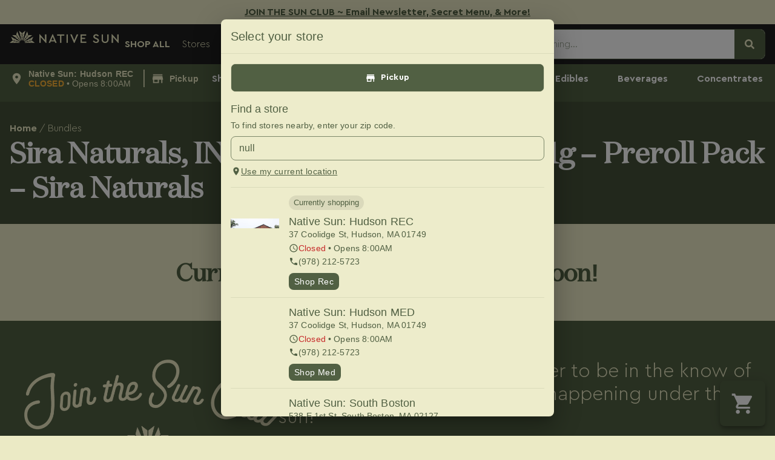

--- FILE ---
content_type: text/html; charset=UTF-8
request_url: https://www.nativesuncannabis.com/products/sira-naturals-inc-trail-stix-tsipouro-1g-preroll-pack-sira-naturals/
body_size: 28113
content:
<!doctype html><html lang="en-US" prefix="og: https://ogp.me/ns#"><head><script data-no-optimize="1">var litespeed_docref=sessionStorage.getItem("litespeed_docref");litespeed_docref&&(Object.defineProperty(document,"referrer",{get:function(){return litespeed_docref}}),sessionStorage.removeItem("litespeed_docref"));</script> <meta charset="UTF-8"><meta name="viewport" content="width=device-width, initial-scale=1"><link rel="profile" href="https://gmpg.org/xfn/11"> <script id='joint-ecommerce-config' type='text/javascript'>window.jointEcommerce = {"stores":{"5295":{"joint_business_id":"5295","name":"Native Sun Cannabis Dispensary Hudson","display_name":"Native Sun: Hudson REC","address_1":"37 Coolidge St","address_2":null,"city":"Hudson","state_abbr":"MA","postal_code":"01749","latitude":"42.395290","longitude":"-71.587260","timezone":"America\/New_York","logo_url":"https:\/\/jointstorage.blob.core.windows.net\/dispensaryphotos-production\/5295-NSUN-Joint-Hudson2.jpg","phone_number":"(978) 212-5723","google_rating":"4.9","google_review_count":"1137","google_url":"https:\/\/maps.google.com\/?cid=6082306994746382912","facebook_url":null,"instagram_url":null,"linkedin_url":null,"youtube_url":null,"twitter_url":null,"thank_you_page_url":"\/thank-you\/","hours":[{"dayIndex":0,"day":"SUNDAY","open":"0800","close":"2200","isClosed":false},{"dayIndex":1,"day":"MONDAY","open":"0800","close":"2200","isClosed":false},{"dayIndex":2,"day":"TUESDAY","open":"0800","close":"2200","isClosed":false},{"dayIndex":3,"day":"WEDNESDAY","open":"0800","close":"2200","isClosed":false},{"dayIndex":4,"day":"THURSDAY","open":"0800","close":"2200","isClosed":false},{"dayIndex":5,"day":"FRIDAY","open":"0800","close":"2200","isClosed":false},{"dayIndex":6,"day":"SATURDAY","open":"0800","close":"2200","isClosed":false}],"special_hours":[{"startDate":{"year":2024,"month":11,"day":28},"openTime":{"hours":8},"endDate":{"year":2024,"month":11,"day":28},"closeTime":{"hours":12}},{"startDate":{"year":2024,"month":11,"day":29},"openTime":{"hours":8},"endDate":{"year":2024,"month":11,"day":29},"closeTime":{"hours":22}},{"startDate":{"year":2024,"month":12,"day":25},"endDate":{"year":2024,"month":12,"day":25},"closed":true},{"startDate":{"year":2025,"month":2,"day":10},"openTime":{"hours":10},"endDate":{"year":2025,"month":2,"day":10},"closeTime":{"hours":22}}],"available_menu_types":["RECREATIONAL"],"available_order_types":["IN_STORE_PICKUP","PICKUP","KIOSK"],"order_settings":[],"default_menu_type":"RECREATIONAL","default_sort":"Default","default_order_type":"IN_STORE_PICKUP","show_effects":true,"show_menu_banner":true,"menu_banner_content":"","featured_brand":"Native Sun"},"5294":{"joint_business_id":"5294","name":"Native Sun Cannabis","display_name":"Native Sun: North Attleborough","address_1":"1320 S Washington St","address_2":null,"city":"North Attleboro","state_abbr":"MA","postal_code":"02760","latitude":"41.938430","longitude":"-71.349270","timezone":"America\/New_York","logo_url":"https:\/\/jointstorage.blob.core.windows.net\/dispensaryphotos-production\/5294-NSUN-NorthAttleborough-Joint.jpg","phone_number":"(857) 330-3223","google_rating":"4.9","google_review_count":"2246","google_url":null,"facebook_url":null,"instagram_url":null,"linkedin_url":null,"youtube_url":null,"twitter_url":null,"thank_you_page_url":"\/thank-you\/","hours":[{"dayIndex":0,"day":"SUNDAY","open":"0700","close":"2200","isClosed":false},{"dayIndex":1,"day":"MONDAY","open":"0700","close":"2200","isClosed":false},{"dayIndex":2,"day":"TUESDAY","open":"0700","close":"2200","isClosed":false},{"dayIndex":3,"day":"WEDNESDAY","open":"0700","close":"2200","isClosed":false},{"dayIndex":4,"day":"THURSDAY","open":"0700","close":"2300","isClosed":false},{"dayIndex":5,"day":"FRIDAY","open":"0700","close":"2300","isClosed":false},{"dayIndex":6,"day":"SATURDAY","open":"0700","close":"2300","isClosed":false}],"special_hours":[{"startDate":{"year":2025,"month":11,"day":27},"openTime":{"hours":7,"minutes":30},"endDate":{"year":2025,"month":11,"day":27},"closeTime":{"hours":19}},{"startDate":{"year":2025,"month":11,"day":28},"openTime":{"hours":7},"endDate":{"year":2025,"month":11,"day":28},"closeTime":{"hours":23}},{"startDate":{"year":2025,"month":12,"day":24},"openTime":{"hours":7},"endDate":{"year":2025,"month":12,"day":24},"closeTime":{"hours":22}},{"startDate":{"year":2025,"month":12,"day":25},"openTime":{"hours":11},"endDate":{"year":2025,"month":12,"day":25},"closeTime":{"hours":19}},{"startDate":{"year":2026,"month":1,"day":26},"openTime":{"hours":14},"endDate":{"year":2026,"month":1,"day":26},"closeTime":{"hours":22}}],"available_menu_types":["RECREATIONAL"],"available_order_types":["IN_STORE_PICKUP","PICKUP","KIOSK"],"order_settings":[],"default_menu_type":"RECREATIONAL","default_sort":"Default","default_order_type":"IN_STORE_PICKUP","show_effects":true,"show_menu_banner":true,"menu_banner_content":"","featured_brand":"Native Sun"},"5343":{"joint_business_id":"5343","name":"Native Sun - South Boston","display_name":"Native Sun: South Boston","address_1":"538 E 1st St","address_2":null,"city":"South Boston","state_abbr":"MA","postal_code":"02127","latitude":"42.338390","longitude":"-71.038010","timezone":"America\/New_York","logo_url":"https:\/\/jointstorage.blob.core.windows.net\/dispensaryphotos-production\/5343-NS-Joint-SouthBoston.webp","phone_number":"(978) 935-4989","google_rating":null,"google_review_count":null,"google_url":null,"facebook_url":null,"instagram_url":null,"linkedin_url":null,"youtube_url":null,"twitter_url":null,"thank_you_page_url":"\/thank-you\/","hours":[{"dayIndex":0,"day":"Sunday","open":"1000","close":"1900","isClosed":false},{"dayIndex":1,"day":"Monday","open":"0900","close":"2100","isClosed":false},{"dayIndex":2,"day":"Tuesday","open":"0900","close":"2100","isClosed":false},{"dayIndex":3,"day":"Wednesday","open":"0900","close":"2100","isClosed":false},{"dayIndex":4,"day":"Thursday","open":"0900","close":"2100","isClosed":false},{"dayIndex":5,"day":"Friday","open":"0900","close":"2100","isClosed":false},{"dayIndex":6,"day":"Saturday","open":"0900","close":"2100","isClosed":false}],"special_hours":null,"available_menu_types":["RECREATIONAL"],"available_order_types":["IN_STORE_PICKUP","PICKUP","KIOSK"],"order_settings":[],"default_menu_type":"RECREATIONAL","default_sort":"Default","default_order_type":"IN_STORE_PICKUP","show_effects":true,"show_menu_banner":false,"menu_banner_content":"","featured_brand":"Native Sun"},"6058":{"joint_business_id":"6058","name":"Native Sun Cannabis Dispensary Hudson Medical","display_name":"Native Sun: Hudson MED","address_1":"37 Coolidge St","address_2":null,"city":"Hudson","state_abbr":"MA","postal_code":"01749","latitude":"42.395290","longitude":"-71.587260","timezone":"America\/New_York","logo_url":"https:\/\/jointstorage.blob.core.windows.net\/dispensaryphotos-production\/6058-5295-NSUN-Joint-Hudson2.jpg","phone_number":"(978) 212-5723","google_rating":"4.9","google_review_count":"1137","google_url":"https:\/\/maps.google.com\/?cid=6082306994746382912","facebook_url":null,"instagram_url":null,"linkedin_url":null,"youtube_url":null,"twitter_url":null,"thank_you_page_url":"\/thank-you\/","hours":[{"dayIndex":0,"day":"Sunday","open":"0800","close":"2200","isClosed":false},{"dayIndex":1,"day":"Monday","open":"0800","close":"2200","isClosed":false},{"dayIndex":2,"day":"Tuesday","open":"0800","close":"2200","isClosed":false},{"dayIndex":3,"day":"Wednesday","open":"0800","close":"2200","isClosed":false},{"dayIndex":4,"day":"Thursday","open":"0800","close":"2200","isClosed":false},{"dayIndex":5,"day":"Friday","open":"0800","close":"2200","isClosed":false},{"dayIndex":6,"day":"Saturday","open":"0800","close":"2200","isClosed":false}],"special_hours":[{"startDate":{"year":2024,"month":11,"day":28},"openTime":{"hours":8},"endDate":{"year":2024,"month":11,"day":28},"closeTime":{"hours":12}},{"startDate":{"year":2024,"month":11,"day":29},"openTime":{"hours":8},"endDate":{"year":2024,"month":11,"day":29},"closeTime":{"hours":22}},{"startDate":{"year":2024,"month":12,"day":25},"endDate":{"year":2024,"month":12,"day":25},"closed":true},{"startDate":{"year":2025,"month":2,"day":10},"openTime":{"hours":10},"endDate":{"year":2025,"month":2,"day":10},"closeTime":{"hours":22}}],"available_menu_types":["MEDICAL"],"available_order_types":["IN_STORE_PICKUP"],"order_settings":[],"default_menu_type":"MEDICAL","default_sort":"Default","default_order_type":"IN_STORE_PICKUP","show_effects":true,"show_menu_banner":true,"menu_banner_content":"","featured_brand":"Native Sun"}},"storeIds":[5295,5294,5343,6058],"storeIntegrations":[],"api":{"jointWp":"https:\/\/www.nativesuncannabis.com\/wp-json\/joint-ecommerce\/v1","jointAjax":"https:\/\/www.nativesuncannabis.com\/wp-admin\/admin-ajax.php"},"version":"1.30.0","cacheTimestamp":1770020164};</script>  <script id='joint-ecommerce-nonce' type='text/javascript'>window.jointEcommerce.api.nonce = 'd717897cd9';</script> <link rel="preload" as="image" href="https://www.nativesuncannabis.com/wp-content/uploads/2022/05/7a6051c0-04fa-4be3-bf90-ed3f2cc22734.jpg" /><title>Sira Naturals, INC Trail Stix - Tsipouro - 1g - Preroll Pack - Sira Naturals - Native Sun Cannabis Cannabis Dispensary in MA</title><meta name="description" content="-Snowcaps (S) x Brandywine (H) -Sativa-leaning hybrid -Benefits: Cerebral, physical relaxation, stress relief, appetite stimulant, focus -Flavors: Pine, hops, grapes -Terpenes: Beta-Caryophyllene, Humulene, Nerolidol"/><meta name="robots" content="follow, index, max-snippet:-1, max-video-preview:-1, max-image-preview:large"/><link rel="canonical" href="https://www.nativesuncannabis.com/products/sira-naturals-inc-trail-stix-tsipouro-1g-preroll-pack-sira-naturals/" /><meta property="og:locale" content="en_US" /><meta property="og:type" content="article" /><meta property="og:title" content="Sira Naturals, INC Trail Stix - Tsipouro - 1g - Preroll Pack - Sira Naturals - Native Sun Cannabis Cannabis Dispensary in MA" /><meta property="og:description" content="-Snowcaps (S) x Brandywine (H) -Sativa-leaning hybrid -Benefits: Cerebral, physical relaxation, stress relief, appetite stimulant, focus -Flavors: Pine, hops, grapes -Terpenes: Beta-Caryophyllene, Humulene, Nerolidol" /><meta property="og:url" content="https://www.nativesuncannabis.com/products/sira-naturals-inc-trail-stix-tsipouro-1g-preroll-pack-sira-naturals/" /><meta property="og:site_name" content="Native Sun Cannabis" /><meta property="og:image" content="https://www.nativesuncannabis.com/wp-content/uploads/2022/05/7a6051c0-04fa-4be3-bf90-ed3f2cc22734.jpg" /><meta property="og:image:secure_url" content="https://www.nativesuncannabis.com/wp-content/uploads/2022/05/7a6051c0-04fa-4be3-bf90-ed3f2cc22734.jpg" /><meta property="og:image:width" content="1000" /><meta property="og:image:height" content="401" /><meta property="og:image:alt" content="Sira Naturals, INC Trail Stix &#8211; Tsipouro &#8211; 1g &#8211; Preroll Pack &#8211; Sira Naturals" /><meta property="og:image:type" content="image/jpeg" /><meta name="twitter:card" content="summary_large_image" /><meta name="twitter:title" content="Sira Naturals, INC Trail Stix - Tsipouro - 1g - Preroll Pack - Sira Naturals - Native Sun Cannabis Cannabis Dispensary in MA" /><meta name="twitter:description" content="-Snowcaps (S) x Brandywine (H) -Sativa-leaning hybrid -Benefits: Cerebral, physical relaxation, stress relief, appetite stimulant, focus -Flavors: Pine, hops, grapes -Terpenes: Beta-Caryophyllene, Humulene, Nerolidol" /><meta name="twitter:image" content="https://www.nativesuncannabis.com/wp-content/uploads/2022/05/7a6051c0-04fa-4be3-bf90-ed3f2cc22734.jpg" /> <script type="application/ld+json" class="rank-math-schema-pro">{"@context":"https://schema.org","@graph":[{"@type":"BreadcrumbList","@id":"https://www.nativesuncannabis.com/products/sira-naturals-inc-trail-stix-tsipouro-1g-preroll-pack-sira-naturals/#breadcrumb","itemListElement":[{"@type":"ListItem","position":"1","item":{"@id":"https://www.nativesuncannabis.com","name":"Home"}},{"@type":"ListItem","position":"2","item":{"@id":"https://www.nativesuncannabis.com/products/","name":"Products"}},{"@type":"ListItem","position":"3","item":{"@id":"https://www.nativesuncannabis.com/products/sira-naturals-inc-trail-stix-tsipouro-1g-preroll-pack-sira-naturals/","name":"Sira Naturals, INC Trail Stix &#8211; Tsipouro &#8211; 1g &#8211; Preroll Pack &#8211; Sira Naturals"}}]}]}</script> <link rel='dns-prefetch' href='//cdn.surfside.io' /><link rel='dns-prefetch' href='//prod.ecommerce.jointechnology.io' /><link rel='dns-prefetch' href='//jointstorage.blob.core.windows.net' /><link rel='preconnect' href='//prod.ecommerce.jointechnology.io' /><link rel='preconnect' href='//jointstorage.blob.core.windows.net' /><link rel="alternate" type="application/rss+xml" title="Native Sun Cannabis &raquo; Feed" href="https://www.nativesuncannabis.com/feed/" /><link rel="alternate" type="application/rss+xml" title="Native Sun Cannabis &raquo; Comments Feed" href="https://www.nativesuncannabis.com/comments/feed/" /><link rel="alternate" type="text/calendar" title="Native Sun Cannabis &raquo; iCal Feed" href="https://www.nativesuncannabis.com/events/?ical=1" /><link rel="preload" href="https://www.nativesuncannabis.com/wp-content/uploads/2022/03/NSUN-Logo-Green.webp" as="image" /><link rel="alternate" title="oEmbed (JSON)" type="application/json+oembed" href="https://www.nativesuncannabis.com/wp-json/oembed/1.0/embed?url=https%3A%2F%2Fwww.nativesuncannabis.com%2Fproducts%2Fsira-naturals-inc-trail-stix-tsipouro-1g-preroll-pack-sira-naturals%2F" /><link rel="alternate" title="oEmbed (XML)" type="text/xml+oembed" href="https://www.nativesuncannabis.com/wp-json/oembed/1.0/embed?url=https%3A%2F%2Fwww.nativesuncannabis.com%2Fproducts%2Fsira-naturals-inc-trail-stix-tsipouro-1g-preroll-pack-sira-naturals%2F&#038;format=xml" /><style id='wp-img-auto-sizes-contain-inline-css' type='text/css'>img:is([sizes=auto i],[sizes^="auto," i]){contain-intrinsic-size:3000px 1500px}
/*# sourceURL=wp-img-auto-sizes-contain-inline-css */</style><style>.lazy-html,.lazyload{content-visibility:auto;contain-intrinsic-size:1px 1000px;}</style><link data-optimized="2" rel="stylesheet" href="https://www.nativesuncannabis.com/wp-content/litespeed/css/4bde240eefecf33ec2746ec8c968e58b.css?ver=931e7" /><link rel="preload" as="image" href="https://www.nativesuncannabis.com/wp-content/uploads/elementor/thumbs/NSUN-Logo-r0mq0yzzo293xty65ycnilx98z18tnri6afabxb7yu.webp"><link rel="preload" as="image" href="https://www.nativesuncannabis.com/wp-content/uploads/2021/12/NSUN-SunClub.webp"><link rel='stylesheet' id='joint-ecommerce-styles-css' href='https://www.nativesuncannabis.com/wp-content/plugins/joint-ecommerce/app/build/assets/css/main.1.30.0.css' type='text/css' media='all' /><style id='classic-theme-styles-inline-css' type='text/css'>/*! This file is auto-generated */
.wp-block-button__link{color:#fff;background-color:#32373c;border-radius:9999px;box-shadow:none;text-decoration:none;padding:calc(.667em + 2px) calc(1.333em + 2px);font-size:1.125em}.wp-block-file__button{background:#32373c;color:#fff;text-decoration:none}
/*# sourceURL=/wp-includes/css/classic-themes.min.css */</style><style id='age-gate-custom-inline-css' type='text/css'>:root{--ag-background-color: rgba(30,30,30,1);--ag-background-image: url(https://www.nativesuncannabis.com/wp-content/uploads/2022/03/NSUN-Main-BG.webp);--ag-background-image-position: center center;--ag-background-image-opacity: 0.1;--ag-form-background: rgba(235,234,197,1);--ag-text-color: #516043;--ag-blur: 16px;}
/*# sourceURL=age-gate-custom-inline-css */</style><style id='age-gate-options-inline-css' type='text/css'>:root{--ag-background-color: rgba(30,30,30,1);--ag-background-image: url(https://www.nativesuncannabis.com/wp-content/uploads/2022/03/NSUN-Main-BG.webp);--ag-background-image-position: center center;--ag-background-image-opacity: 0.1;--ag-form-background: rgba(235,234,197,1);--ag-text-color: #516043;--ag-blur: 16px;}
/*# sourceURL=age-gate-options-inline-css */</style><link rel='stylesheet' id='joint-css' href='https://www.nativesuncannabis.com/wp-content/plugins/joint-plugin/public/styles/joint-main.min.css' type='text/css' media='all' /><link rel='stylesheet' id='joint-ecommerce-css' href='https://www.nativesuncannabis.com/wp-content/plugins/joint-ecommerce/public/styles/main.min.css' type='text/css' media='all' /> <script type="text/javascript" src="https://www.nativesuncannabis.com/wp-content/plugins/joint-ecommerce/public/scripts/joint-ecommerce-public.min.js" id="joint-ecommerce-js"></script> <script type="litespeed/javascript" data-src="https://www.nativesuncannabis.com/wp-includes/js/jquery/jquery.min.js" id="jquery-core-js"></script> <link rel="https://api.w.org/" href="https://www.nativesuncannabis.com/wp-json/" /><link rel="alternate" title="JSON" type="application/json" href="https://www.nativesuncannabis.com/wp-json/wp/v2/joint_products/20199" /><link rel="EditURI" type="application/rsd+xml" title="RSD" href="https://www.nativesuncannabis.com/xmlrpc.php?rsd" /><meta name="generator" content="WordPress 6.9" /><link rel='shortlink' href='https://www.nativesuncannabis.com/?p=20199' />
 <script type="litespeed/javascript">(function(){const REAL_PATH='/specials/';const FAKE_PATH='/bundles/';const FLAG='bundleRewriteApplied';if(location.pathname===FAKE_PATH&&!sessionStorage.getItem(FLAG)){location.replace(REAL_PATH);return}
window.addEventListener('load',()=>{if(location.pathname===REAL_PATH){sessionStorage.setItem(FLAG,'true');history.replaceState({},'',FAKE_PATH)}});window.addEventListener('beforeunload',()=>{sessionStorage.removeItem(FLAG)})})()</script>
<style type="text/css">.product-card-5g_imageContainer__jH98j.joint-product-card-image-container {
    margin-top: 15px;
}</style><meta name="google-site-verification" content="OvnMqC0X4j5fAHOPsw43HGvTDFwvwc5_XV7mSE49lmY" /> <script type="litespeed/javascript">(function(w,d,s,l,i){w[l]=w[l]||[];w[l].push({'gtm.start':new Date().getTime(),event:'gtm.js'});var f=d.getElementsByTagName(s)[0],j=d.createElement(s),dl=l!='dataLayer'?'&l='+l:'';j.async=!0;j.src='https://www.googletagmanager.com/gtm.js?id='+i+dl;f.parentNode.insertBefore(j,f)})(window,document,'script','dataLayer','GTM-KCLM673')</script>  <script type="litespeed/javascript">(function(w,d,s,l,i){w[l]=w[l]||[];w[l].push({'gtm.start':new Date().getTime(),event:'gtm.js'});var f=d.getElementsByTagName(s)[0],j=d.createElement(s),dl=l!='dataLayer'?'&l='+l:'';j.async=!0;j.src='https://www.googletagmanager.com/gtm.js?id='+i+dl;f.parentNode.insertBefore(j,f)})(window,document,'script','dataLayer','GTM-KNR8CG5B')</script>  <script type="application/ld+json">{"@context":"https:\/\/schema.org\/","@type":"LocalBusiness","@id":"https:\/\/www.nativesuncannabis.com\/stores\/hudson\/\/stores\/5295","image":"https:\/\/jointstorage.blob.core.windows.net\/dispensaryphotos-production\/5295-NSUN-Joint-Hudson2.jpg","url":"https:\/\/www.nativesuncannabis.com\/stores\/hudson\/","name":"Native Sun Cannabis Dispensary Hudson","email":"info@nativesuncannabis.com","mainEntityOfPage":"https:\/\/www.google.com\/search?q=dispensary&kgmid=\/m\/0410x_t","additionalType":"http:\/\/productontology.org\/id\/Cannabis_dispensaries_in_the_United_States","alternateName":["Dispensary","Cannabis Shop","Cannabis Dispensary","Weed Dispensary","Marijuana Dispensary","Recreational Dispensary","Medical Marijuana Dispensary"],"address":{"@type":"PostalAddress","streetAddress":"37 Coolidge St","addressLocality":"Hudson","addressRegion":"MA","postalCode":"01749","addressCountry":"US"},"geo":{"@type":"GeoCoordinates","latitude":"42.395290","longitude":"-71.587260"},"areaServed":[{"@type":"City","name":"Hudson"}],"priceRange":"$","currenciesAccepted":"USD","paymentAccepted":"Cash","keywords":["Dispensaries","Dispensary","Cannabis","Weed","Marijuana","Marijuana Dispensaries","Flower","Pot Shop","Edibles","THC gummies","CBX weed","Recreational Marijuana","Recreational Dispensary","Adult-Use Dispensary","Hudson Dispensary","Hudson Weed","Hudson Dispensary","Dispensary Near Me","Best Dispensary in Hudson"],"knowsAbout":[{"@type":"Thing","name":"cannabis strains","url":"https:\/\/en.wikipedia.org\/wiki\/Cannabis_strain"},{"@type":"Thing","name":"indica","url":"https:\/\/en.wikipedia.org\/wiki\/Cannabis_indica"},{"@type":"Thing","name":"sativa","url":"https:\/\/en.wikipedia.org\/wiki\/Cannabis_sativa"},{"@type":"Thing","name":"edibles","url":"https:\/\/en.wikipedia.org\/wiki\/Cannabis_edible"},{"@type":"Thing","name":"cannabis concentrates","url":"https:\/\/en.wikipedia.org\/wiki\/Cannabis_concentrate"},{"@type":"Thing","name":"og kush","url":"https:\/\/en.wikipedia.org\/wiki\/Kush_(cannabis)"},{"@type":"Thing","name":"thc","url":"https:\/\/en.wikipedia.org\/wiki\/Tetrahydrocannabinol"}],"sameAs":["https:\/\/maps.google.com\/?cid=6082306994746382912"],"openingHoursSpecification":[{"@type":"OpeningHoursSpecification","dayOfWeek":"SUNDAY","opens":"08:00","closes":"22:00"},{"@type":"OpeningHoursSpecification","dayOfWeek":"MONDAY","opens":"08:00","closes":"22:00"},{"@type":"OpeningHoursSpecification","dayOfWeek":"TUESDAY","opens":"08:00","closes":"22:00"},{"@type":"OpeningHoursSpecification","dayOfWeek":"WEDNESDAY","opens":"08:00","closes":"22:00"},{"@type":"OpeningHoursSpecification","dayOfWeek":"THURSDAY","opens":"08:00","closes":"22:00"},{"@type":"OpeningHoursSpecification","dayOfWeek":"FRIDAY","opens":"08:00","closes":"22:00"},{"@type":"OpeningHoursSpecification","dayOfWeek":"SATURDAY","opens":"08:00","closes":"22:00"}],"aggregateRating":{"@type":"AggregateRating","ratingValue":"4.9","bestRating":"5","ratingCount":"1137"},"review":[{"@type":"Review","author":{"@type":"Person","name":"Haley Chown"},"reviewBody":null,"reviewRating":{"@type":"Rating","ratingValue":"5"}},{"@type":"Review","author":{"@type":"Person","name":"TC S"},"reviewBody":"Tayla really helped explain the products to me and direct me to what I was looking for. She was patient, kid and didn't rush me thru for a sale.","reviewRating":{"@type":"Rating","ratingValue":"5"}},{"@type":"Review","author":{"@type":"Person","name":"Gunnar carlson"},"reviewBody":"Wonderful specials","reviewRating":{"@type":"Rating","ratingValue":"5"}},{"@type":"Review","author":{"@type":"Person","name":"Holly Pannone"},"reviewBody":"Aaliyah is super helpful every time I come in!\nDefinitely best dispensary around!!","reviewRating":{"@type":"Rating","ratingValue":"5"}},{"@type":"Review","author":{"@type":"Person","name":"Jake FromStateFarm"},"reviewBody":"I dont typically go here, but the experience lacked. The parking lot has an odd entrance which caused me missing it thinking there would be another way in. There was not.","reviewRating":{"@type":"Rating","ratingValue":"4"}},{"@type":"Review","author":{"@type":"Person","name":"Dan Smith"},"reviewBody":null,"reviewRating":{"@type":"Rating","ratingValue":"5"}},{"@type":"Review","author":{"@type":"Person","name":"Caitlin Backholm"},"reviewBody":"This dispensary is so top shelf! Amazing specials, reasonable prices, the staff is just unbelievably friendly and helpful (shout out to Chris who helped me immensely today)! Definitely the best dispensary I\u2019ve ever been to!","reviewRating":{"@type":"Rating","ratingValue":"5"}},{"@type":"Review","author":{"@type":"Person","name":"Tom L"},"reviewBody":"After showing your ID to a friendly front desk person you\u2019ll be admitted to a clean, bright, and welcoming store. The employees are cordial and knowledgeable. Whether you\u2019re in need of medicine or looking for something to relax or inspire, they\u2019re happy to guide you through your purchase if you are unfamiliar with the various products. The assortment of products is extensive and reasonably priced.","reviewRating":{"@type":"Rating","ratingValue":"5"}},{"@type":"Review","author":{"@type":"Person","name":"Chris Merrill"},"reviewBody":null,"reviewRating":{"@type":"Rating","ratingValue":"4"}},{"@type":"Review","author":{"@type":"Person","name":"G. T."},"reviewBody":"Pam it's was so good to see ya!' AS soon I came in door Georgia T. I don't know if that's a good thing or a bad thing!  Good customer service Pam ! Where ya been? Pam I was in here, last week ya was doing ya job, helping a customer, I didn't say nothing, but I saw you. PAM IT'S WAS PLEASURE SEEING YOU TODAY GURL","reviewRating":{"@type":"Rating","ratingValue":"5"}}],"telephone":"+19782125723","department":[{"@context":"https:\/\/schema.org\/","@type":"LocalBusiness","@id":"https:\/\/www.nativesuncannabis.com\/locations\/north-attleborough\/\/stores\/5294","image":"https:\/\/jointstorage.blob.core.windows.net\/dispensaryphotos-production\/5294-NSUN-NorthAttleborough-Joint.jpg","url":"https:\/\/www.nativesuncannabis.com\/locations\/north-attleborough\/","name":"Native Sun Cannabis","email":"info@nativesuncannabis.com","mainEntityOfPage":"https:\/\/www.google.com\/search?q=dispensary&kgmid=\/m\/0410x_t","additionalType":"http:\/\/productontology.org\/id\/Cannabis_dispensaries_in_the_United_States","alternateName":["Dispensary","Cannabis Shop","Cannabis Dispensary","Weed Dispensary","Marijuana Dispensary","Recreational Dispensary","Medical Marijuana Dispensary"],"address":{"@type":"PostalAddress","streetAddress":"1320 S Washington St","addressLocality":"North Attleboro","addressRegion":"MA","postalCode":"02760","addressCountry":"US"},"geo":{"@type":"GeoCoordinates","latitude":"41.938430","longitude":"-71.349270"},"areaServed":[{"@type":"City","name":"North Attleboro"}],"priceRange":"$","currenciesAccepted":"USD","paymentAccepted":"Cash","keywords":["Dispensaries","Dispensary","Cannabis","Weed","Marijuana","Marijuana Dispensaries","Flower","Pot Shop","Edibles","THC gummies","CBX weed","Recreational Marijuana","Recreational Dispensary","Adult-Use Dispensary","North Attleboro Dispensary","North Attleboro Weed","North Attleboro Dispensary","Dispensary Near Me","Best Dispensary in North Attleboro"],"knowsAbout":[{"@type":"Thing","name":"cannabis strains","url":"https:\/\/en.wikipedia.org\/wiki\/Cannabis_strain"},{"@type":"Thing","name":"indica","url":"https:\/\/en.wikipedia.org\/wiki\/Cannabis_indica"},{"@type":"Thing","name":"sativa","url":"https:\/\/en.wikipedia.org\/wiki\/Cannabis_sativa"},{"@type":"Thing","name":"edibles","url":"https:\/\/en.wikipedia.org\/wiki\/Cannabis_edible"},{"@type":"Thing","name":"cannabis concentrates","url":"https:\/\/en.wikipedia.org\/wiki\/Cannabis_concentrate"},{"@type":"Thing","name":"og kush","url":"https:\/\/en.wikipedia.org\/wiki\/Kush_(cannabis)"},{"@type":"Thing","name":"thc","url":"https:\/\/en.wikipedia.org\/wiki\/Tetrahydrocannabinol"}],"openingHoursSpecification":[{"@type":"OpeningHoursSpecification","dayOfWeek":"SUNDAY","opens":"07:00","closes":"22:00"},{"@type":"OpeningHoursSpecification","dayOfWeek":"MONDAY","opens":"07:00","closes":"22:00"},{"@type":"OpeningHoursSpecification","dayOfWeek":"TUESDAY","opens":"07:00","closes":"22:00"},{"@type":"OpeningHoursSpecification","dayOfWeek":"WEDNESDAY","opens":"07:00","closes":"22:00"},{"@type":"OpeningHoursSpecification","dayOfWeek":"THURSDAY","opens":"07:00","closes":"23:00"},{"@type":"OpeningHoursSpecification","dayOfWeek":"FRIDAY","opens":"07:00","closes":"23:00"},{"@type":"OpeningHoursSpecification","dayOfWeek":"SATURDAY","opens":"07:00","closes":"23:00"}],"aggregateRating":{"@type":"AggregateRating","ratingValue":"4.9","bestRating":"5","ratingCount":"2246"},"review":[{"@type":"Review","author":{"@type":"Person","name":"Sarah Cote"},"reviewBody":"So much fun!","reviewRating":{"@type":"Rating","ratingValue":"5"}},{"@type":"Review","author":{"@type":"Person","name":"maia f"},"reviewBody":"LOVE LOVE LOVE EVERYONE HERE","reviewRating":{"@type":"Rating","ratingValue":"5"}},{"@type":"Review","author":{"@type":"Person","name":"Mark Andrews"},"reviewBody":null,"reviewRating":{"@type":"Rating","ratingValue":"5"}},{"@type":"Review","author":{"@type":"Person","name":"Matthew Fajfer"},"reviewBody":null,"reviewRating":{"@type":"Rating","ratingValue":"5"}},{"@type":"Review","author":{"@type":"Person","name":"Matthew Oriani"},"reviewBody":"Paint night at PeaPoddery in Cumberland was so much fun!! The crew from Native Sun made the experience too notch! Nothing but laughing, creating , and having good times!! Thanks for a great event, let\u2019s do it again soon!","reviewRating":{"@type":"Rating","ratingValue":"5"}},{"@type":"Review","author":{"@type":"Person","name":"Essence Hazard"},"reviewBody":"Great products and great event at pea podded 10\/10 recommend","reviewRating":{"@type":"Rating","ratingValue":"5"}},{"@type":"Review","author":{"@type":"Person","name":"Connor Lowell"},"reviewBody":"Staff is awesome!","reviewRating":{"@type":"Rating","ratingValue":"5"}},{"@type":"Review","author":{"@type":"Person","name":"Brandon Wilson"},"reviewBody":"Great service.. knowledgeable.\nGreat prices.. wide variety","reviewRating":{"@type":"Rating","ratingValue":"5"}},{"@type":"Review","author":{"@type":"Person","name":"kristen beaudry"},"reviewBody":null,"reviewRating":{"@type":"Rating","ratingValue":"5"}},{"@type":"Review","author":{"@type":"Person","name":"CRF599"},"reviewBody":"Great spot, good menu. Lots of items - friendly staff. Tayla has always been very helpful and personable.","reviewRating":{"@type":"Rating","ratingValue":"5"}}],"telephone":"+18573303223"},{"@context":"https:\/\/schema.org\/","@type":"LocalBusiness","@id":"https:\/\/www.nativesuncannabis.com\/stores\/south-boston\/\/stores\/5343","image":"https:\/\/jointstorage.blob.core.windows.net\/dispensaryphotos-production\/5343-NS-Joint-SouthBoston.webp","url":"https:\/\/www.nativesuncannabis.com\/stores\/south-boston\/","name":"Native Sun - South Boston","email":"info@nativesuncannabis.com","mainEntityOfPage":"https:\/\/www.google.com\/search?q=dispensary&kgmid=\/m\/0410x_t","additionalType":"http:\/\/productontology.org\/id\/Cannabis_dispensaries_in_the_United_States","alternateName":["Dispensary","Cannabis Shop","Cannabis Dispensary","Weed Dispensary","Marijuana Dispensary","Recreational Dispensary","Medical Marijuana Dispensary"],"address":{"@type":"PostalAddress","streetAddress":"538 E 1st St","addressLocality":"South Boston","addressRegion":"MA","postalCode":"02127","addressCountry":"US"},"geo":{"@type":"GeoCoordinates","latitude":"42.338390","longitude":"-71.038010"},"areaServed":[{"@type":"City","name":"South Boston"}],"priceRange":"$","currenciesAccepted":"USD","paymentAccepted":"Cash","keywords":["Dispensaries","Dispensary","Cannabis","Weed","Marijuana","Marijuana Dispensaries","Flower","Pot Shop","Edibles","THC gummies","CBX weed","Recreational Marijuana","Recreational Dispensary","Adult-Use Dispensary","South Boston Dispensary","South Boston Weed","South Boston Dispensary","Dispensary Near Me","Best Dispensary in South Boston"],"knowsAbout":[{"@type":"Thing","name":"cannabis strains","url":"https:\/\/en.wikipedia.org\/wiki\/Cannabis_strain"},{"@type":"Thing","name":"indica","url":"https:\/\/en.wikipedia.org\/wiki\/Cannabis_indica"},{"@type":"Thing","name":"sativa","url":"https:\/\/en.wikipedia.org\/wiki\/Cannabis_sativa"},{"@type":"Thing","name":"edibles","url":"https:\/\/en.wikipedia.org\/wiki\/Cannabis_edible"},{"@type":"Thing","name":"cannabis concentrates","url":"https:\/\/en.wikipedia.org\/wiki\/Cannabis_concentrate"},{"@type":"Thing","name":"og kush","url":"https:\/\/en.wikipedia.org\/wiki\/Kush_(cannabis)"},{"@type":"Thing","name":"thc","url":"https:\/\/en.wikipedia.org\/wiki\/Tetrahydrocannabinol"}],"openingHoursSpecification":[{"@type":"OpeningHoursSpecification","dayOfWeek":"Sunday","opens":"10:00","closes":"19:00"},{"@type":"OpeningHoursSpecification","dayOfWeek":"Monday","opens":"09:00","closes":"21:00"},{"@type":"OpeningHoursSpecification","dayOfWeek":"Tuesday","opens":"09:00","closes":"21:00"},{"@type":"OpeningHoursSpecification","dayOfWeek":"Wednesday","opens":"09:00","closes":"21:00"},{"@type":"OpeningHoursSpecification","dayOfWeek":"Thursday","opens":"09:00","closes":"21:00"},{"@type":"OpeningHoursSpecification","dayOfWeek":"Friday","opens":"09:00","closes":"21:00"},{"@type":"OpeningHoursSpecification","dayOfWeek":"Saturday","opens":"09:00","closes":"21:00"}],"telephone":"+19789354989"},{"@context":"https:\/\/schema.org\/","@type":"LocalBusiness","@id":"https:\/\/www.nativesuncannabis.com\/stores\/hudson\/\/stores\/6058","image":"https:\/\/jointstorage.blob.core.windows.net\/dispensaryphotos-production\/6058-5295-NSUN-Joint-Hudson2.jpg","url":"https:\/\/www.nativesuncannabis.com\/stores\/hudson\/","name":"Native Sun Cannabis Dispensary Hudson Medical","email":"info@nativesuncannabis.com","mainEntityOfPage":"https:\/\/www.google.com\/search?q=dispensary&kgmid=\/m\/0410x_t","additionalType":"http:\/\/productontology.org\/id\/Cannabis_dispensaries_in_the_United_States","alternateName":["Dispensary","Cannabis Shop","Cannabis Dispensary","Weed Dispensary","Marijuana Dispensary","Recreational Dispensary","Medical Marijuana Dispensary"],"address":{"@type":"PostalAddress","streetAddress":"37 Coolidge St","addressLocality":"Hudson","addressRegion":"MA","postalCode":"01749","addressCountry":"US"},"geo":{"@type":"GeoCoordinates","latitude":"42.395290","longitude":"-71.587260"},"areaServed":[{"@type":"City","name":"Hudson"}],"priceRange":"$","currenciesAccepted":"USD","paymentAccepted":"Cash","keywords":["Dispensaries","Dispensary","Cannabis","Weed","Marijuana","Marijuana Dispensaries","Flower","Pot Shop","Edibles","THC gummies","CBX weed","Recreational Marijuana","Recreational Dispensary","Adult-Use Dispensary","Hudson Dispensary","Hudson Weed","Hudson Dispensary","Dispensary Near Me","Best Dispensary in Hudson"],"knowsAbout":[{"@type":"Thing","name":"cannabis strains","url":"https:\/\/en.wikipedia.org\/wiki\/Cannabis_strain"},{"@type":"Thing","name":"indica","url":"https:\/\/en.wikipedia.org\/wiki\/Cannabis_indica"},{"@type":"Thing","name":"sativa","url":"https:\/\/en.wikipedia.org\/wiki\/Cannabis_sativa"},{"@type":"Thing","name":"edibles","url":"https:\/\/en.wikipedia.org\/wiki\/Cannabis_edible"},{"@type":"Thing","name":"cannabis concentrates","url":"https:\/\/en.wikipedia.org\/wiki\/Cannabis_concentrate"},{"@type":"Thing","name":"og kush","url":"https:\/\/en.wikipedia.org\/wiki\/Kush_(cannabis)"},{"@type":"Thing","name":"thc","url":"https:\/\/en.wikipedia.org\/wiki\/Tetrahydrocannabinol"}],"sameAs":["https:\/\/maps.google.com\/?cid=6082306994746382912"],"openingHoursSpecification":[{"@type":"OpeningHoursSpecification","dayOfWeek":"Sunday","opens":"08:00","closes":"22:00"},{"@type":"OpeningHoursSpecification","dayOfWeek":"Monday","opens":"08:00","closes":"22:00"},{"@type":"OpeningHoursSpecification","dayOfWeek":"Tuesday","opens":"08:00","closes":"22:00"},{"@type":"OpeningHoursSpecification","dayOfWeek":"Wednesday","opens":"08:00","closes":"22:00"},{"@type":"OpeningHoursSpecification","dayOfWeek":"Thursday","opens":"08:00","closes":"22:00"},{"@type":"OpeningHoursSpecification","dayOfWeek":"Friday","opens":"08:00","closes":"22:00"},{"@type":"OpeningHoursSpecification","dayOfWeek":"Saturday","opens":"08:00","closes":"22:00"}],"aggregateRating":{"@type":"AggregateRating","ratingValue":"4.9","bestRating":"5","ratingCount":"1137"},"review":[{"@type":"Review","author":{"@type":"Person","name":"Haley Chown"},"reviewBody":null,"reviewRating":{"@type":"Rating","ratingValue":"5"}},{"@type":"Review","author":{"@type":"Person","name":"TC S"},"reviewBody":"Tayla really helped explain the products to me and direct me to what I was looking for. She was patient, kid and didn't rush me thru for a sale.","reviewRating":{"@type":"Rating","ratingValue":"5"}},{"@type":"Review","author":{"@type":"Person","name":"Gunnar carlson"},"reviewBody":"Wonderful specials","reviewRating":{"@type":"Rating","ratingValue":"5"}},{"@type":"Review","author":{"@type":"Person","name":"Holly Pannone"},"reviewBody":"Aaliyah is super helpful every time I come in!\nDefinitely best dispensary around!!","reviewRating":{"@type":"Rating","ratingValue":"5"}},{"@type":"Review","author":{"@type":"Person","name":"Jake FromStateFarm"},"reviewBody":"I dont typically go here, but the experience lacked. The parking lot has an odd entrance which caused me missing it thinking there would be another way in. There was not.","reviewRating":{"@type":"Rating","ratingValue":"4"}},{"@type":"Review","author":{"@type":"Person","name":"Dan Smith"},"reviewBody":null,"reviewRating":{"@type":"Rating","ratingValue":"5"}},{"@type":"Review","author":{"@type":"Person","name":"Caitlin Backholm"},"reviewBody":"This dispensary is so top shelf! Amazing specials, reasonable prices, the staff is just unbelievably friendly and helpful (shout out to Chris who helped me immensely today)! Definitely the best dispensary I\u2019ve ever been to!","reviewRating":{"@type":"Rating","ratingValue":"5"}},{"@type":"Review","author":{"@type":"Person","name":"Tom L"},"reviewBody":"After showing your ID to a friendly front desk person you\u2019ll be admitted to a clean, bright, and welcoming store. The employees are cordial and knowledgeable. Whether you\u2019re in need of medicine or looking for something to relax or inspire, they\u2019re happy to guide you through your purchase if you are unfamiliar with the various products. The assortment of products is extensive and reasonably priced.","reviewRating":{"@type":"Rating","ratingValue":"5"}},{"@type":"Review","author":{"@type":"Person","name":"Chris Merrill"},"reviewBody":null,"reviewRating":{"@type":"Rating","ratingValue":"4"}},{"@type":"Review","author":{"@type":"Person","name":"G. T."},"reviewBody":"Pam it's was so good to see ya!' AS soon I came in door Georgia T. I don't know if that's a good thing or a bad thing!  Good customer service Pam ! Where ya been? Pam I was in here, last week ya was doing ya job, helping a customer, I didn't say nothing, but I saw you. PAM IT'S WAS PLEASURE SEEING YOU TODAY GURL","reviewRating":{"@type":"Rating","ratingValue":"5"}}],"telephone":"+19782125723"}]}</script> <script type="text/javascript" id="j-extras">var joint = {"theme":{"layout_option":"shopify","product_card_layout":"5g","product_details_layout":"5g","primary_color":"#516043","secondary_color":"#1e1e1e","background_color":"#ebeac5","text_color":"#516043","border_radius":"8px","mobile_filter_style":"fixed"},"ecommerce":{"default_store_selector_method":"manual","require_delivery_address":true,"view_only_mode":false,"checkout_flow":"retail","checkout_url":"\/checkout\/","checkout_redirect":"\/thank-you","buy_now":true,"show_low_stock_notice":true,"low_stock_threshold":5,"ma_compliance_enabled":false},"integrations":{"surfside":true,"alpineIq":false,"authorizedUsers":false,"swifterPay":false,"moodiDay":false,"rrhAdvertising":false},"api":{"baseUrl":"https:\/\/www.nativesuncannabis.com\/wp-json\/joint-api\/v1","nonce":"d717897cd9"}};</script> <meta name="tec-api-version" content="v1"><meta name="tec-api-origin" content="https://www.nativesuncannabis.com"><link rel="alternate" href="https://www.nativesuncannabis.com/wp-json/tribe/events/v1/" /><meta name="generator" content="Elementor 3.32.2; features: e_font_icon_svg, additional_custom_breakpoints; settings: css_print_method-external, google_font-enabled, font_display-swap"><style>.e-con.e-parent:nth-of-type(n+4):not(.e-lazyloaded):not(.e-no-lazyload),
				.e-con.e-parent:nth-of-type(n+4):not(.e-lazyloaded):not(.e-no-lazyload) * {
					background-image: none !important;
				}
				@media screen and (max-height: 1024px) {
					.e-con.e-parent:nth-of-type(n+3):not(.e-lazyloaded):not(.e-no-lazyload),
					.e-con.e-parent:nth-of-type(n+3):not(.e-lazyloaded):not(.e-no-lazyload) * {
						background-image: none !important;
					}
				}
				@media screen and (max-height: 640px) {
					.e-con.e-parent:nth-of-type(n+2):not(.e-lazyloaded):not(.e-no-lazyload),
					.e-con.e-parent:nth-of-type(n+2):not(.e-lazyloaded):not(.e-no-lazyload) * {
						background-image: none !important;
					}
				}</style><link rel="icon" href="https://www.nativesuncannabis.com/wp-content/uploads/2022/03/cropped-NSUN-Favicon-32x32.png" sizes="32x32" /><link rel="icon" href="https://www.nativesuncannabis.com/wp-content/uploads/2022/03/cropped-NSUN-Favicon-192x192.png" sizes="192x192" /><link rel="apple-touch-icon" href="https://www.nativesuncannabis.com/wp-content/uploads/2022/03/cropped-NSUN-Favicon-180x180.png" /><meta name="msapplication-TileImage" content="https://www.nativesuncannabis.com/wp-content/uploads/2022/03/cropped-NSUN-Favicon-270x270.png" /><style type="text/css" id="wp-custom-css">@charset "UTF-8";
/* CSS Document */

/* ------ */
/* Resets */
/* ------ */

/* Hides page overflow */
html, body {
	max-width: 100%;
	overflow-x: hidden;
}

.joint-store-selector-list-item {
	min-height:150px;
}
.joint-store-selector-list-item.selected-store {
	min-height:182px;
}

.elementor-widget-joint_store_select{
	min-height:45.75px;
	min-width:313.06px!important;
}

.elementor-widget-joint_slider{
	min-height:551px;
}

/* ------- */
/* Utility */
/* ------- */

/* Margins */
.mtn {
    margin-top: 0 !important;
}
.mt05 {
    margin-top: 8px !important;
}
.mt10 {
    margin-top: 16px !important;
}
.mt15 {
    margin-top: 24px !important;
}
.mt20 {
    margin-top: 32px !important;
}
.mbn {
    margin-bottom: 0 !important;
}
.mb05 {
    margin-bottom: 8px !important;
}
.mb10 {
    margin-bottom: 16px !important;
}
.mb15 {
    margin-bottom: 24px !important;
}
.mb20 {
    margin-bottom: 32px !important;
}

/* Padding */
.ptn {
	padding-top: 0 !important;
}
.pt05 {
    padding-top: 8px !important;
}
.pt10 {
    padding-top: 16px !important;
}
.pt15 {
    padding-top: 24px !important;
}
.pt20 {
    padding-top: 32px !important;
}
.pbn {
    padding-bottom: 0 !important;
}
.pb05 {
    padding-bottom: 8px !important;
}
.pb10 {
    padding-bottom: 16px !important;
}
.pb15 {
    padding-bottom: 24px !important;
}
.pb20 {
    padding-bottom: 32px !important;
}

/* Fonts */
.primary {
    color: var( --e-global-color-primary );
}
.secondary {
    color: var( --e-global-color-secondary );
}
.text {
    color: var( --e-global-color-text );
}
.accent {
    color: var( --e-global-color-accent );
}

.normal {
    font-weight: normal !important;
}
.underline {
    text-decoration: underline !important;
}



/* -------- */
/* AGE GATE */
/* -------- */

.age-gate {
	border: 1px solid #ffffff;
	border-radius: 8px;
	filter: drop-shadow(0 16px 64px var(--e-global-color-secondary));
	background-image: url("https://www.nativesuncannabis.com/wp-content/uploads/2022/03/NSUN-AgeGateBG.webp");
	background-position: center right;
    background-repeat: no-repeat;
    background-size: cover;
	padding: 32px;
}
.age-gate-heading {
    padding-bottom: 32px;
    margin-bottom: 16px;
    border-bottom: 1px solid var(--e-global-color-primary);
}
.age-gate-heading img {
    max-width: 320px !important;
    width: 100%;
    height: auto;
    margin: auto;
    display: block;
		aspect-ratio: 700 / 79;
    object-fit: cover;
}
.age-gate-headline {
    margin: 0;
}
.age-gate-challenge {
    margin-bottom: 16px !important;
}
button.age-gate-submit-yes, button.age-gate-submit-no {
   border: 1px solid var(--e-global-color-primary) !important;
}
button.age-gate-submit-yes:hover, button.age-gate-submit-no:hover {
   border: 1px solid var(--e-global-color-primary) !important;
}
button.age-gate-submit-yes:focus {
   box-shadow: none !important;
}



/* -------------------- */
/* CUSTOM DESIGN STYLES */
/* -------------------- */



/* ---------- */
/* JOINT MENU */
/* ---------- */

/* Store Selector */
.joint-store-selector {
	color: var( --e-global-color-d12f9b9 ) !important;
}
.joint-store-menu-tab {
	background: var(--e-global-color-primary) !important;
}
.joint-store-selector-current-hours span {
	color: var(--e-global-color-accent);
	font-weight: bold;
	text-transform: uppercase;
}

/* Menu Cards White BG */
.joint-product-card {
	background: #ffffff !important;
}

/* Hides RRH Menu Logo */
.joint-menu-powered-by {
	display: none !important;
}

/* Menu Sort Button */
.css-15azeik {
	background: var(--e-global-color-secondary) !important;
	color: var(--e-global-color-d12f9b9) !important;
}
.css-15azeik svg {
	fill: var(--e-global-color-d12f9b9) !important;
}

/* Slider Background */
.joint-slider-container, .joint-slider {
	background: transparent !important;
}

/* Border Radius */
.swiper-button-next div, .swiper-button-prev div, .joint-cart-button {
	border-radius: 8px;
}



/* --------------- */
/* EVENTS CALENDAR */
/* --------------- */

/* Reset */
.tribe-events-c-subscribe-dropdown__button-text {
	background: transparent !important;
}
.tribe-events-calendar-list__event-title-link {
	color: var(--e-global-color-primary) !important;
	text-decoration: none !important;
}
.tribe-events-c-subscribe-dropdown__button-text {
	background: transparent !important;
}
.tribe-events-calendar-list__event-title-link:hover {
	border-bottom: none !important;
	text-decoration: none !important;
}
.tribe-events-c-top-bar__datepicker-button:hover {
	background: transparent !important;
}
.tribe-common-form-control-text__input {
	border: none !important;	
}
.tribe-events-c-top-bar__today-button:hover {
	font-family: var(--tec-font-family-sans-serif) !important;
	font-size: var(--tec-font-size-1) !important;
	font-weight: var(--tec-font-weight-regular) !important;
}
.tribe-events-c-view-selector__list-item-link {
	text-decoration: none !important;
}
.tribe-events-c-events-bar--border {
	border-radius: 0px;
}



/* ------- */
/* GENERIC */
/* ------- */

/* Hours Container */
.hours-maxwidth {
    max-width: 360px;
}

/* Breadcrumbs Stack Fix */
.jet-breadcrumbs__wrap {
	display: flex;
}



/* Header Phone Number Link */
.header-phone a {
    color: var( --e-global-color-text );
	font-weight: normal;
    text-decoration: none;
}
.header-phone a:hover {
    color: var( --e-global-color-text );
	font-weight: normal;
    text-decoration: none;
}



/* ---------- */
/* CATEGORIES */
/* ---------- */

/* Categories Menu Icon Backgrounds */
.categories-icon a svg {
    padding: 12px;
}
.categories-icon a {
    background-color: transparent;
    background-image: linear-gradient(180deg, var( --e-global-color-primary ) 0%, var( --e-global-color-primary ) 100%);
    border-radius: 50%;
}
.categories-icon a:hover {
    background-color: transparent;
    background-image: linear-gradient(180deg, var( --e-global-color-primary ) 0%, var( --e-global-color-secondary ) 75%);
}

.categories-link a {
    color: var( --e-global-color-d12f9b9 );
    text-decoration: none;
}
.categories-link a:hover {
    color: var( --e-global-color-d12f9b9 );
		text-decoration: underline;
}

/* Categories Text Mobile Slider */
.categories-mobile {
  overflow: auto;
  white-space: nowrap;
}
.categories-mobile a {
  display: inline-block;
  color: var( --e-global-color-primary );
  text-align: center;
  padding: 8px 8px 16px 8px;
  text-decoration: none;
}
.categories-mobile a:hover {
  color: var( --e-global-color-primary );
}



/* ------ */
/* FOOTER */
/* ------ */

/* Footer Phone Number Link */
.footer-phone a {
    color: var( --e-global-color-d12f9b9 );
    text-decoration: none;
}
.footer-phone a:hover {
    color: var( --e-global-color-d12f9b9 );
	text-decoration: none;
}

/* Footer Page Links */
.footer-link a {
    color: var( --e-global-color-d12f9b9 );
    font-weight: normal;
    text-decoration: none;
}
.footer-link a:hover {
	color: var( --e-global-color-d12f9b9 );
    font-weight: normal;
    text-decoration: underline;
}

/* Footer Page Small Links */
.footer-link-small a {
    color: var( --e-global-color-d12f9b9 );
	font-size: var(--e-global-typography-86e132b-font-size);
    font-weight: normal;
    text-decoration: none;
}
.footer-link-small a:hover {
	color: var( --e-global-color-d12f9b9 );
	font-size: var(--e-global-typography-86e132b-font-size);
    font-weight: normal;
    text-decoration: underline;
}</style><style id='global-styles-inline-css' type='text/css'>:root{--wp--preset--aspect-ratio--square: 1;--wp--preset--aspect-ratio--4-3: 4/3;--wp--preset--aspect-ratio--3-4: 3/4;--wp--preset--aspect-ratio--3-2: 3/2;--wp--preset--aspect-ratio--2-3: 2/3;--wp--preset--aspect-ratio--16-9: 16/9;--wp--preset--aspect-ratio--9-16: 9/16;--wp--preset--color--black: #000000;--wp--preset--color--cyan-bluish-gray: #abb8c3;--wp--preset--color--white: #ffffff;--wp--preset--color--pale-pink: #f78da7;--wp--preset--color--vivid-red: #cf2e2e;--wp--preset--color--luminous-vivid-orange: #ff6900;--wp--preset--color--luminous-vivid-amber: #fcb900;--wp--preset--color--light-green-cyan: #7bdcb5;--wp--preset--color--vivid-green-cyan: #00d084;--wp--preset--color--pale-cyan-blue: #8ed1fc;--wp--preset--color--vivid-cyan-blue: #0693e3;--wp--preset--color--vivid-purple: #9b51e0;--wp--preset--gradient--vivid-cyan-blue-to-vivid-purple: linear-gradient(135deg,rgb(6,147,227) 0%,rgb(155,81,224) 100%);--wp--preset--gradient--light-green-cyan-to-vivid-green-cyan: linear-gradient(135deg,rgb(122,220,180) 0%,rgb(0,208,130) 100%);--wp--preset--gradient--luminous-vivid-amber-to-luminous-vivid-orange: linear-gradient(135deg,rgb(252,185,0) 0%,rgb(255,105,0) 100%);--wp--preset--gradient--luminous-vivid-orange-to-vivid-red: linear-gradient(135deg,rgb(255,105,0) 0%,rgb(207,46,46) 100%);--wp--preset--gradient--very-light-gray-to-cyan-bluish-gray: linear-gradient(135deg,rgb(238,238,238) 0%,rgb(169,184,195) 100%);--wp--preset--gradient--cool-to-warm-spectrum: linear-gradient(135deg,rgb(74,234,220) 0%,rgb(151,120,209) 20%,rgb(207,42,186) 40%,rgb(238,44,130) 60%,rgb(251,105,98) 80%,rgb(254,248,76) 100%);--wp--preset--gradient--blush-light-purple: linear-gradient(135deg,rgb(255,206,236) 0%,rgb(152,150,240) 100%);--wp--preset--gradient--blush-bordeaux: linear-gradient(135deg,rgb(254,205,165) 0%,rgb(254,45,45) 50%,rgb(107,0,62) 100%);--wp--preset--gradient--luminous-dusk: linear-gradient(135deg,rgb(255,203,112) 0%,rgb(199,81,192) 50%,rgb(65,88,208) 100%);--wp--preset--gradient--pale-ocean: linear-gradient(135deg,rgb(255,245,203) 0%,rgb(182,227,212) 50%,rgb(51,167,181) 100%);--wp--preset--gradient--electric-grass: linear-gradient(135deg,rgb(202,248,128) 0%,rgb(113,206,126) 100%);--wp--preset--gradient--midnight: linear-gradient(135deg,rgb(2,3,129) 0%,rgb(40,116,252) 100%);--wp--preset--font-size--small: 13px;--wp--preset--font-size--medium: 20px;--wp--preset--font-size--large: 36px;--wp--preset--font-size--x-large: 42px;--wp--preset--spacing--20: 0.44rem;--wp--preset--spacing--30: 0.67rem;--wp--preset--spacing--40: 1rem;--wp--preset--spacing--50: 1.5rem;--wp--preset--spacing--60: 2.25rem;--wp--preset--spacing--70: 3.38rem;--wp--preset--spacing--80: 5.06rem;--wp--preset--shadow--natural: 6px 6px 9px rgba(0, 0, 0, 0.2);--wp--preset--shadow--deep: 12px 12px 50px rgba(0, 0, 0, 0.4);--wp--preset--shadow--sharp: 6px 6px 0px rgba(0, 0, 0, 0.2);--wp--preset--shadow--outlined: 6px 6px 0px -3px rgb(255, 255, 255), 6px 6px rgb(0, 0, 0);--wp--preset--shadow--crisp: 6px 6px 0px rgb(0, 0, 0);}:where(.is-layout-flex){gap: 0.5em;}:where(.is-layout-grid){gap: 0.5em;}body .is-layout-flex{display: flex;}.is-layout-flex{flex-wrap: wrap;align-items: center;}.is-layout-flex > :is(*, div){margin: 0;}body .is-layout-grid{display: grid;}.is-layout-grid > :is(*, div){margin: 0;}:where(.wp-block-columns.is-layout-flex){gap: 2em;}:where(.wp-block-columns.is-layout-grid){gap: 2em;}:where(.wp-block-post-template.is-layout-flex){gap: 1.25em;}:where(.wp-block-post-template.is-layout-grid){gap: 1.25em;}.has-black-color{color: var(--wp--preset--color--black) !important;}.has-cyan-bluish-gray-color{color: var(--wp--preset--color--cyan-bluish-gray) !important;}.has-white-color{color: var(--wp--preset--color--white) !important;}.has-pale-pink-color{color: var(--wp--preset--color--pale-pink) !important;}.has-vivid-red-color{color: var(--wp--preset--color--vivid-red) !important;}.has-luminous-vivid-orange-color{color: var(--wp--preset--color--luminous-vivid-orange) !important;}.has-luminous-vivid-amber-color{color: var(--wp--preset--color--luminous-vivid-amber) !important;}.has-light-green-cyan-color{color: var(--wp--preset--color--light-green-cyan) !important;}.has-vivid-green-cyan-color{color: var(--wp--preset--color--vivid-green-cyan) !important;}.has-pale-cyan-blue-color{color: var(--wp--preset--color--pale-cyan-blue) !important;}.has-vivid-cyan-blue-color{color: var(--wp--preset--color--vivid-cyan-blue) !important;}.has-vivid-purple-color{color: var(--wp--preset--color--vivid-purple) !important;}.has-black-background-color{background-color: var(--wp--preset--color--black) !important;}.has-cyan-bluish-gray-background-color{background-color: var(--wp--preset--color--cyan-bluish-gray) !important;}.has-white-background-color{background-color: var(--wp--preset--color--white) !important;}.has-pale-pink-background-color{background-color: var(--wp--preset--color--pale-pink) !important;}.has-vivid-red-background-color{background-color: var(--wp--preset--color--vivid-red) !important;}.has-luminous-vivid-orange-background-color{background-color: var(--wp--preset--color--luminous-vivid-orange) !important;}.has-luminous-vivid-amber-background-color{background-color: var(--wp--preset--color--luminous-vivid-amber) !important;}.has-light-green-cyan-background-color{background-color: var(--wp--preset--color--light-green-cyan) !important;}.has-vivid-green-cyan-background-color{background-color: var(--wp--preset--color--vivid-green-cyan) !important;}.has-pale-cyan-blue-background-color{background-color: var(--wp--preset--color--pale-cyan-blue) !important;}.has-vivid-cyan-blue-background-color{background-color: var(--wp--preset--color--vivid-cyan-blue) !important;}.has-vivid-purple-background-color{background-color: var(--wp--preset--color--vivid-purple) !important;}.has-black-border-color{border-color: var(--wp--preset--color--black) !important;}.has-cyan-bluish-gray-border-color{border-color: var(--wp--preset--color--cyan-bluish-gray) !important;}.has-white-border-color{border-color: var(--wp--preset--color--white) !important;}.has-pale-pink-border-color{border-color: var(--wp--preset--color--pale-pink) !important;}.has-vivid-red-border-color{border-color: var(--wp--preset--color--vivid-red) !important;}.has-luminous-vivid-orange-border-color{border-color: var(--wp--preset--color--luminous-vivid-orange) !important;}.has-luminous-vivid-amber-border-color{border-color: var(--wp--preset--color--luminous-vivid-amber) !important;}.has-light-green-cyan-border-color{border-color: var(--wp--preset--color--light-green-cyan) !important;}.has-vivid-green-cyan-border-color{border-color: var(--wp--preset--color--vivid-green-cyan) !important;}.has-pale-cyan-blue-border-color{border-color: var(--wp--preset--color--pale-cyan-blue) !important;}.has-vivid-cyan-blue-border-color{border-color: var(--wp--preset--color--vivid-cyan-blue) !important;}.has-vivid-purple-border-color{border-color: var(--wp--preset--color--vivid-purple) !important;}.has-vivid-cyan-blue-to-vivid-purple-gradient-background{background: var(--wp--preset--gradient--vivid-cyan-blue-to-vivid-purple) !important;}.has-light-green-cyan-to-vivid-green-cyan-gradient-background{background: var(--wp--preset--gradient--light-green-cyan-to-vivid-green-cyan) !important;}.has-luminous-vivid-amber-to-luminous-vivid-orange-gradient-background{background: var(--wp--preset--gradient--luminous-vivid-amber-to-luminous-vivid-orange) !important;}.has-luminous-vivid-orange-to-vivid-red-gradient-background{background: var(--wp--preset--gradient--luminous-vivid-orange-to-vivid-red) !important;}.has-very-light-gray-to-cyan-bluish-gray-gradient-background{background: var(--wp--preset--gradient--very-light-gray-to-cyan-bluish-gray) !important;}.has-cool-to-warm-spectrum-gradient-background{background: var(--wp--preset--gradient--cool-to-warm-spectrum) !important;}.has-blush-light-purple-gradient-background{background: var(--wp--preset--gradient--blush-light-purple) !important;}.has-blush-bordeaux-gradient-background{background: var(--wp--preset--gradient--blush-bordeaux) !important;}.has-luminous-dusk-gradient-background{background: var(--wp--preset--gradient--luminous-dusk) !important;}.has-pale-ocean-gradient-background{background: var(--wp--preset--gradient--pale-ocean) !important;}.has-electric-grass-gradient-background{background: var(--wp--preset--gradient--electric-grass) !important;}.has-midnight-gradient-background{background: var(--wp--preset--gradient--midnight) !important;}.has-small-font-size{font-size: var(--wp--preset--font-size--small) !important;}.has-medium-font-size{font-size: var(--wp--preset--font-size--medium) !important;}.has-large-font-size{font-size: var(--wp--preset--font-size--large) !important;}.has-x-large-font-size{font-size: var(--wp--preset--font-size--x-large) !important;}
/*# sourceURL=global-styles-inline-css */</style></head><body class="wp-singular joint_products-template-default single single-joint_products postid-20199 single-format-standard wp-custom-logo wp-theme-weedpress tribe-no-js elementor-default elementor-kit-8 elementor-page-6278">
<a class="skip-link" href="#content">Skip to main content</a><noscript><iframe data-lazyloaded="1" src="about:blank" data-litespeed-src="https://www.googletagmanager.com/ns.html?id=GTM-KCLM673"
height="0" width="0" style="display:none;visibility:hidden"></iframe></noscript><noscript><iframe data-lazyloaded="1" src="about:blank" data-litespeed-src="https://www.googletagmanager.com/ns.html?id=GTM-KNR8CG5B"
height="0" width="0" style="display:none;visibility:hidden"></iframe></noscript><header data-elementor-type="header" data-elementor-id="70865" class="elementor elementor-70865 elementor-location-header" data-elementor-post-type="elementor_library"><div class="elementor-element elementor-element-1db5cd4 e-con-full e-flex e-con e-parent" data-id="1db5cd4" data-element_type="container" data-settings="{&quot;sticky&quot;:&quot;top&quot;,&quot;sticky_on&quot;:[&quot;desktop&quot;,&quot;tablet&quot;,&quot;mobile&quot;],&quot;sticky_offset&quot;:0,&quot;sticky_effects_offset&quot;:0,&quot;sticky_anchor_link_offset&quot;:0}"><div class="elementor-element elementor-element-8964f1f e-con-full e-flex e-con e-child" data-id="8964f1f" data-element_type="container" data-settings="{&quot;background_background&quot;:&quot;classic&quot;}"><div class="elementor-element elementor-element-6548bf1 elementor-widget elementor-widget-text-editor" data-id="6548bf1" data-element_type="widget" data-settings="{&quot;_animation&quot;:&quot;none&quot;}" data-widget_type="text-editor.default"><p><a href="/loyalty-sign-up/">JOIN THE SUN CLUB ~ Email Newsletter, Secret Menu, &amp; More!</a></p></div></div><div class="elementor-element elementor-element-594eaee e-con-full e-flex e-con e-child" data-id="594eaee" data-element_type="container" data-settings="{&quot;background_background&quot;:&quot;classic&quot;}"><div class="elementor-element elementor-element-dff1f3b lazyload-off elementor-widget elementor-widget-theme-site-logo elementor-widget-image" data-id="dff1f3b" data-element_type="widget" data-widget_type="theme-site-logo.default">
<a href="https://www.nativesuncannabis.com">
<img src="https://www.nativesuncannabis.com/wp-content/uploads/elementor/thumbs/NSUN-Logo-r0mq0yzzo293xty65ycnilx98z18tnri6afabxb7yu.webp" title="Native Sun Cannabis Dispensary" alt="Native Sun Cannabis Dispensary" loading="lazy" />				</a></div><div class="elementor-element elementor-element-11a59d8 elementor-nav-menu__align-start elementor-nav-menu--stretch elementor-widget__width-auto elementor-nav-menu--dropdown-tablet elementor-nav-menu__text-align-aside elementor-nav-menu--toggle elementor-nav-menu--burger elementor-widget elementor-widget-nav-menu" data-id="11a59d8" data-element_type="widget" data-settings="{&quot;full_width&quot;:&quot;stretch&quot;,&quot;layout&quot;:&quot;horizontal&quot;,&quot;submenu_icon&quot;:{&quot;value&quot;:&quot;&lt;svg aria-hidden=\&quot;true\&quot; class=\&quot;e-font-icon-svg e-fas-caret-down\&quot; viewBox=\&quot;0 0 320 512\&quot; xmlns=\&quot;http:\/\/www.w3.org\/2000\/svg\&quot;&gt;&lt;path d=\&quot;M31.3 192h257.3c17.8 0 26.7 21.5 14.1 34.1L174.1 354.8c-7.8 7.8-20.5 7.8-28.3 0L17.2 226.1C4.6 213.5 13.5 192 31.3 192z\&quot;&gt;&lt;\/path&gt;&lt;\/svg&gt;&quot;,&quot;library&quot;:&quot;fa-solid&quot;},&quot;toggle&quot;:&quot;burger&quot;}" data-widget_type="nav-menu.default"><nav aria-label="Menu" class="elementor-nav-menu--main elementor-nav-menu__container elementor-nav-menu--layout-horizontal e--pointer-underline e--animation-fade"><ul id="menu-1-11a59d8" class="elementor-nav-menu"><li class="menu-item menu-item-type-post_type menu-item-object-page menu-item-has-children menu-item-17580"><a href="https://www.nativesuncannabis.com/menu/" class="elementor-item">Shop All</a><ul class="sub-menu elementor-nav-menu--dropdown"><li class="menu-item menu-item-type-post_type menu-item-object-page menu-item-115693"><a href="https://www.nativesuncannabis.com/menu/shop-online-native-sun-hudson-ma-recreational-weed-dispensary/" class="elementor-sub-item">Hudson REC</a></li><li class="menu-item menu-item-type-post_type menu-item-object-page menu-item-271078"><a href="https://www.nativesuncannabis.com/menu/shop-online-native-sun-hudson-ma-medical-weed-dispensary/" class="elementor-sub-item">Hudson MED</a></li><li class="menu-item menu-item-type-post_type menu-item-object-page menu-item-115694"><a href="https://www.nativesuncannabis.com/menu/shop-online-native-sun-north-attleborough-ma-weed-dispensary/" class="elementor-sub-item">North Attleborough</a></li><li class="menu-item menu-item-type-post_type menu-item-object-page menu-item-115695"><a href="https://www.nativesuncannabis.com/menu/shop-online-native-sun-south-boston-ma-weed-dispensary/" class="elementor-sub-item">South Boston</a></li><li class="menu-item menu-item-type-post_type menu-item-object-page menu-item-434492"><a href="https://www.nativesuncannabis.com/menu/gift-cards/" class="elementor-sub-item">Gift Cards</a></li></ul></li><li class="menu-item menu-item-type-post_type_archive menu-item-object-joint_stores menu-item-has-children menu-item-44761"><a href="https://www.nativesuncannabis.com/stores/" class="elementor-item">Stores</a><ul class="sub-menu elementor-nav-menu--dropdown"><li class="menu-item menu-item-type-post_type menu-item-object-joint_stores menu-item-44762"><a href="https://www.nativesuncannabis.com/stores/hudson-ma-rec/" class="elementor-sub-item">Hudson MA REC</a></li><li class="menu-item menu-item-type-post_type menu-item-object-joint_stores menu-item-271008"><a href="https://www.nativesuncannabis.com/stores/hudson-ma-med/" title="Hudson MA MED &#8211; Opening Soon!" class="elementor-sub-item">Hudson MA MED &#8211; Now Open!</a></li><li class="menu-item menu-item-type-post_type menu-item-object-joint_stores menu-item-44763"><a href="https://www.nativesuncannabis.com/stores/north-attleborough-ma/" class="elementor-sub-item">North Attleboro MA</a></li><li class="menu-item menu-item-type-post_type menu-item-object-joint_stores menu-item-78116"><a href="https://www.nativesuncannabis.com/stores/south-boston-ma/" class="elementor-sub-item">South Boston MA</a></li></ul></li><li class="menu-item menu-item-type-post_type menu-item-object-page menu-item-has-children menu-item-4850"><a href="https://www.nativesuncannabis.com/about/" class="elementor-item">About</a><ul class="sub-menu elementor-nav-menu--dropdown"><li class="menu-item menu-item-type-post_type menu-item-object-page menu-item-44768"><a href="https://www.nativesuncannabis.com/about/" class="elementor-sub-item">Our Story</a></li><li class="menu-item menu-item-type-post_type menu-item-object-page current_page_parent menu-item-44767"><a href="https://www.nativesuncannabis.com/blog/" class="elementor-sub-item">Blog</a></li><li class="menu-item menu-item-type-custom menu-item-object-custom menu-item-456965"><a href="https://www.nativesuncannabis.com/events/" class="elementor-sub-item">Events</a></li><li class="menu-item menu-item-type-post_type menu-item-object-page menu-item-44766"><a href="https://www.nativesuncannabis.com/faqs/" class="elementor-sub-item">FAQs</a></li><li class="menu-item menu-item-type-post_type menu-item-object-page menu-item-44769"><a href="https://www.nativesuncannabis.com/contact/" class="elementor-sub-item">Contact</a></li><li class="menu-item menu-item-type-post_type menu-item-object-page menu-item-44764"><a href="https://www.nativesuncannabis.com/careers/" class="elementor-sub-item">Careers</a></li><li class="menu-item menu-item-type-post_type menu-item-object-page menu-item-44770"><a href="https://www.nativesuncannabis.com/directions/" class="elementor-sub-item">Directions</a></li><li class="menu-item menu-item-type-post_type menu-item-object-page menu-item-44765"><a href="https://www.nativesuncannabis.com/reviews/" class="elementor-sub-item">Reviews</a></li><li class="menu-item menu-item-type-post_type menu-item-object-page menu-item-44771"><a href="https://www.nativesuncannabis.com/education/" class="elementor-sub-item">Education</a></li></ul></li><li class="menu-item menu-item-type-post_type_archive menu-item-object-joint_specials menu-item-66154"><a href="https://www.nativesuncannabis.com/specials/" class="elementor-item">Bundles</a></li></ul></nav><div class="elementor-menu-toggle" role="button" tabindex="0" aria-label="Menu Toggle" aria-expanded="false">
<svg aria-hidden="true" role="presentation" class="elementor-menu-toggle__icon--open e-font-icon-svg e-eicon-menu-bar" viewBox="0 0 1000 1000" xmlns="http://www.w3.org/2000/svg"><path d="M104 333H896C929 333 958 304 958 271S929 208 896 208H104C71 208 42 237 42 271S71 333 104 333ZM104 583H896C929 583 958 554 958 521S929 458 896 458H104C71 458 42 487 42 521S71 583 104 583ZM104 833H896C929 833 958 804 958 771S929 708 896 708H104C71 708 42 737 42 771S71 833 104 833Z"></path></svg><svg aria-hidden="true" role="presentation" class="elementor-menu-toggle__icon--close e-font-icon-svg e-eicon-close" viewBox="0 0 1000 1000" xmlns="http://www.w3.org/2000/svg"><path d="M742 167L500 408 258 167C246 154 233 150 217 150 196 150 179 158 167 167 154 179 150 196 150 212 150 229 154 242 171 254L408 500 167 742C138 771 138 800 167 829 196 858 225 858 254 829L496 587 738 829C750 842 767 846 783 846 800 846 817 842 829 829 842 817 846 804 846 783 846 767 842 750 829 737L588 500 833 258C863 229 863 200 833 171 804 137 775 137 742 167Z"></path></svg></div><nav class="elementor-nav-menu--dropdown elementor-nav-menu__container" aria-hidden="true"><ul id="menu-2-11a59d8" class="elementor-nav-menu"><li class="menu-item menu-item-type-post_type menu-item-object-page menu-item-has-children menu-item-17580"><a href="https://www.nativesuncannabis.com/menu/" class="elementor-item" tabindex="-1">Shop All</a><ul class="sub-menu elementor-nav-menu--dropdown"><li class="menu-item menu-item-type-post_type menu-item-object-page menu-item-115693"><a href="https://www.nativesuncannabis.com/menu/shop-online-native-sun-hudson-ma-recreational-weed-dispensary/" class="elementor-sub-item" tabindex="-1">Hudson REC</a></li><li class="menu-item menu-item-type-post_type menu-item-object-page menu-item-271078"><a href="https://www.nativesuncannabis.com/menu/shop-online-native-sun-hudson-ma-medical-weed-dispensary/" class="elementor-sub-item" tabindex="-1">Hudson MED</a></li><li class="menu-item menu-item-type-post_type menu-item-object-page menu-item-115694"><a href="https://www.nativesuncannabis.com/menu/shop-online-native-sun-north-attleborough-ma-weed-dispensary/" class="elementor-sub-item" tabindex="-1">North Attleborough</a></li><li class="menu-item menu-item-type-post_type menu-item-object-page menu-item-115695"><a href="https://www.nativesuncannabis.com/menu/shop-online-native-sun-south-boston-ma-weed-dispensary/" class="elementor-sub-item" tabindex="-1">South Boston</a></li><li class="menu-item menu-item-type-post_type menu-item-object-page menu-item-434492"><a href="https://www.nativesuncannabis.com/menu/gift-cards/" class="elementor-sub-item" tabindex="-1">Gift Cards</a></li></ul></li><li class="menu-item menu-item-type-post_type_archive menu-item-object-joint_stores menu-item-has-children menu-item-44761"><a href="https://www.nativesuncannabis.com/stores/" class="elementor-item" tabindex="-1">Stores</a><ul class="sub-menu elementor-nav-menu--dropdown"><li class="menu-item menu-item-type-post_type menu-item-object-joint_stores menu-item-44762"><a href="https://www.nativesuncannabis.com/stores/hudson-ma-rec/" class="elementor-sub-item" tabindex="-1">Hudson MA REC</a></li><li class="menu-item menu-item-type-post_type menu-item-object-joint_stores menu-item-271008"><a href="https://www.nativesuncannabis.com/stores/hudson-ma-med/" title="Hudson MA MED &#8211; Opening Soon!" class="elementor-sub-item" tabindex="-1">Hudson MA MED &#8211; Now Open!</a></li><li class="menu-item menu-item-type-post_type menu-item-object-joint_stores menu-item-44763"><a href="https://www.nativesuncannabis.com/stores/north-attleborough-ma/" class="elementor-sub-item" tabindex="-1">North Attleboro MA</a></li><li class="menu-item menu-item-type-post_type menu-item-object-joint_stores menu-item-78116"><a href="https://www.nativesuncannabis.com/stores/south-boston-ma/" class="elementor-sub-item" tabindex="-1">South Boston MA</a></li></ul></li><li class="menu-item menu-item-type-post_type menu-item-object-page menu-item-has-children menu-item-4850"><a href="https://www.nativesuncannabis.com/about/" class="elementor-item" tabindex="-1">About</a><ul class="sub-menu elementor-nav-menu--dropdown"><li class="menu-item menu-item-type-post_type menu-item-object-page menu-item-44768"><a href="https://www.nativesuncannabis.com/about/" class="elementor-sub-item" tabindex="-1">Our Story</a></li><li class="menu-item menu-item-type-post_type menu-item-object-page current_page_parent menu-item-44767"><a href="https://www.nativesuncannabis.com/blog/" class="elementor-sub-item" tabindex="-1">Blog</a></li><li class="menu-item menu-item-type-custom menu-item-object-custom menu-item-456965"><a href="https://www.nativesuncannabis.com/events/" class="elementor-sub-item" tabindex="-1">Events</a></li><li class="menu-item menu-item-type-post_type menu-item-object-page menu-item-44766"><a href="https://www.nativesuncannabis.com/faqs/" class="elementor-sub-item" tabindex="-1">FAQs</a></li><li class="menu-item menu-item-type-post_type menu-item-object-page menu-item-44769"><a href="https://www.nativesuncannabis.com/contact/" class="elementor-sub-item" tabindex="-1">Contact</a></li><li class="menu-item menu-item-type-post_type menu-item-object-page menu-item-44764"><a href="https://www.nativesuncannabis.com/careers/" class="elementor-sub-item" tabindex="-1">Careers</a></li><li class="menu-item menu-item-type-post_type menu-item-object-page menu-item-44770"><a href="https://www.nativesuncannabis.com/directions/" class="elementor-sub-item" tabindex="-1">Directions</a></li><li class="menu-item menu-item-type-post_type menu-item-object-page menu-item-44765"><a href="https://www.nativesuncannabis.com/reviews/" class="elementor-sub-item" tabindex="-1">Reviews</a></li><li class="menu-item menu-item-type-post_type menu-item-object-page menu-item-44771"><a href="https://www.nativesuncannabis.com/education/" class="elementor-sub-item" tabindex="-1">Education</a></li></ul></li><li class="menu-item menu-item-type-post_type_archive menu-item-object-joint_specials menu-item-66154"><a href="https://www.nativesuncannabis.com/specials/" class="elementor-item" tabindex="-1">Bundles</a></li></ul></nav></div><div class="elementor-element elementor-element-3b24823 elementor-search-form--skin-full_screen elementor-hidden-desktop elementor-widget elementor-widget-search-form" data-id="3b24823" data-element_type="widget" data-settings="{&quot;skin&quot;:&quot;full_screen&quot;}" data-widget_type="search-form.default">
<search role="search"><form class="elementor-search-form" action="https://www.nativesuncannabis.com" method="get"><div class="elementor-search-form__toggle" role="button" tabindex="0" aria-label="Search"><div class="e-font-icon-svg-container"><svg aria-hidden="true" class="e-font-icon-svg e-fas-search" viewBox="0 0 512 512" xmlns="http://www.w3.org/2000/svg"><path d="M505 442.7L405.3 343c-4.5-4.5-10.6-7-17-7H372c27.6-35.3 44-79.7 44-128C416 93.1 322.9 0 208 0S0 93.1 0 208s93.1 208 208 208c48.3 0 92.7-16.4 128-44v16.3c0 6.4 2.5 12.5 7 17l99.7 99.7c9.4 9.4 24.6 9.4 33.9 0l28.3-28.3c9.4-9.4 9.4-24.6.1-34zM208 336c-70.7 0-128-57.2-128-128 0-70.7 57.2-128 128-128 70.7 0 128 57.2 128 128 0 70.7-57.2 128-128 128z"></path></svg></div></div><div class="elementor-search-form__container">
<label class="elementor-screen-only" for="elementor-search-form-3b24823">Search</label>
<input id="elementor-search-form-3b24823" placeholder="Search..." class="elementor-search-form__input" type="search" name="s" value=""><div class="dialog-lightbox-close-button dialog-close-button" role="button" tabindex="0" aria-label="Close this search box.">
<svg aria-hidden="true" class="e-font-icon-svg e-eicon-close" viewBox="0 0 1000 1000" xmlns="http://www.w3.org/2000/svg"><path d="M742 167L500 408 258 167C246 154 233 150 217 150 196 150 179 158 167 167 154 179 150 196 150 212 150 229 154 242 171 254L408 500 167 742C138 771 138 800 167 829 196 858 225 858 254 829L496 587 738 829C750 842 767 846 783 846 800 846 817 842 829 829 842 817 846 804 846 783 846 767 842 750 829 737L588 500 833 258C863 229 863 200 833 171 804 137 775 137 742 167Z"></path></svg></div></div></form>
</search></div><div class="elementor-element elementor-element-ea66692 elementor-widget__width-inherit elementor-widget-tablet__width-inherit elementor-hidden-tablet elementor-hidden-mobile elementor-search-form--skin-classic elementor-search-form--button-type-icon elementor-search-form--icon-search elementor-widget elementor-widget-search-form" data-id="ea66692" data-element_type="widget" data-settings="{&quot;skin&quot;:&quot;classic&quot;}" data-widget_type="search-form.default">
<search role="search"><form class="elementor-search-form" action="https://www.nativesuncannabis.com" method="get"><div class="elementor-search-form__container">
<label class="elementor-screen-only" for="elementor-search-form-ea66692">Search</label>
<input id="elementor-search-form-ea66692" placeholder="Search anything..." class="elementor-search-form__input" type="search" name="s" value="">
<button class="elementor-search-form__submit" type="submit" aria-label="Search"><div class="e-font-icon-svg-container"><svg class="fa fa-search e-font-icon-svg e-fas-search" viewBox="0 0 512 512" xmlns="http://www.w3.org/2000/svg"><path d="M505 442.7L405.3 343c-4.5-4.5-10.6-7-17-7H372c27.6-35.3 44-79.7 44-128C416 93.1 322.9 0 208 0S0 93.1 0 208s93.1 208 208 208c48.3 0 92.7-16.4 128-44v16.3c0 6.4 2.5 12.5 7 17l99.7 99.7c9.4 9.4 24.6 9.4 33.9 0l28.3-28.3c9.4-9.4 9.4-24.6.1-34zM208 336c-70.7 0-128-57.2-128-128 0-70.7 57.2-128 128-128 70.7 0 128 57.2 128 128 0 70.7-57.2 128-128 128z"></path></svg></div>													</button></div></form>
</search></div></div><div class="elementor-element elementor-element-3617329 e-con-full e-flex e-con e-child" data-id="3617329" data-element_type="container" data-settings="{&quot;background_background&quot;:&quot;classic&quot;}"><div class="elementor-element elementor-element-18e023d elementor-widget__width-auto elementor-widget-tablet__width-inherit elementor-widget elementor-widget-joint_store_select" data-id="18e023d" data-element_type="widget" data-widget_type="joint_store_select.default"><div class="elementor-widget-container"><div class="joint-store-select" data-config="{&quot;post_id&quot;:20199,&quot;color&quot;:&quot;default&quot;,&quot;variant&quot;:&quot;default&quot;,&quot;icon&quot;:&quot;marker&quot;,&quot;size&quot;:&quot;small&quot;,&quot;title&quot;:null,&quot;design&quot;:&quot;compact&quot;,&quot;enable_state_filter&quot;:&quot;no&quot;}"></div></div></div><div class="elementor-element elementor-element-d5c7a90 e-n-menu-none e-full_width e-n-menu-layout-horizontal elementor-widget elementor-widget-n-menu" data-id="d5c7a90" data-element_type="widget" data-settings="{&quot;menu_items&quot;:[{&quot;item_title&quot;:&quot;Shop All&quot;,&quot;_id&quot;:&quot;3b60754&quot;,&quot;item_link&quot;:{&quot;url&quot;:&quot;\/menu\/&quot;,&quot;is_external&quot;:&quot;&quot;,&quot;nofollow&quot;:&quot;&quot;,&quot;custom_attributes&quot;:&quot;title|Flower&quot;},&quot;item_dropdown_content&quot;:&quot;no&quot;,&quot;item_icon&quot;:{&quot;value&quot;:&quot;&quot;,&quot;library&quot;:&quot;&quot;},&quot;item_icon_active&quot;:null,&quot;element_id&quot;:&quot;&quot;},{&quot;item_title&quot;:&quot;Bundles&quot;,&quot;item_link&quot;:{&quot;url&quot;:&quot;\/specials\/&quot;,&quot;is_external&quot;:&quot;&quot;,&quot;nofollow&quot;:&quot;&quot;,&quot;custom_attributes&quot;:&quot;title|Flower&quot;},&quot;_id&quot;:&quot;c0d5aaf&quot;,&quot;item_dropdown_content&quot;:&quot;no&quot;,&quot;item_icon&quot;:{&quot;value&quot;:&quot;&quot;,&quot;library&quot;:&quot;&quot;},&quot;item_icon_active&quot;:null,&quot;element_id&quot;:&quot;&quot;},{&quot;item_title&quot;:&quot;Flower&quot;,&quot;item_link&quot;:{&quot;url&quot;:&quot;\/categories\/flower\/&quot;,&quot;is_external&quot;:&quot;&quot;,&quot;nofollow&quot;:&quot;&quot;,&quot;custom_attributes&quot;:&quot;title|Flower&quot;},&quot;_id&quot;:&quot;fcd0d43&quot;,&quot;item_dropdown_content&quot;:&quot;no&quot;,&quot;item_icon&quot;:{&quot;value&quot;:&quot;&quot;,&quot;library&quot;:&quot;&quot;},&quot;item_icon_active&quot;:null,&quot;element_id&quot;:&quot;&quot;},{&quot;item_title&quot;:&quot;Pre-Rolls&quot;,&quot;item_link&quot;:{&quot;url&quot;:&quot;\/categories\/pre-rolls\/&quot;,&quot;is_external&quot;:&quot;&quot;,&quot;nofollow&quot;:&quot;&quot;,&quot;custom_attributes&quot;:&quot;title|Pre-Rolls&quot;},&quot;_id&quot;:&quot;74914f7&quot;,&quot;item_dropdown_content&quot;:&quot;no&quot;,&quot;item_icon&quot;:{&quot;value&quot;:&quot;&quot;,&quot;library&quot;:&quot;&quot;},&quot;item_icon_active&quot;:null,&quot;element_id&quot;:&quot;&quot;},{&quot;item_title&quot;:&quot;Vaporizers&quot;,&quot;item_link&quot;:{&quot;url&quot;:&quot;\/categories\/vaporizers\/&quot;,&quot;is_external&quot;:&quot;&quot;,&quot;nofollow&quot;:&quot;&quot;,&quot;custom_attributes&quot;:&quot;title|Vaporizers&quot;},&quot;_id&quot;:&quot;21fedcc&quot;,&quot;item_dropdown_content&quot;:&quot;no&quot;,&quot;item_icon&quot;:{&quot;value&quot;:&quot;&quot;,&quot;library&quot;:&quot;&quot;},&quot;item_icon_active&quot;:null,&quot;element_id&quot;:&quot;&quot;},{&quot;item_title&quot;:&quot;Edibles&quot;,&quot;item_link&quot;:{&quot;url&quot;:&quot;\/categories\/edibles\/&quot;,&quot;is_external&quot;:&quot;&quot;,&quot;nofollow&quot;:&quot;&quot;,&quot;custom_attributes&quot;:&quot;title|Edibles&quot;},&quot;_id&quot;:&quot;767f4e1&quot;,&quot;item_dropdown_content&quot;:&quot;no&quot;,&quot;item_icon&quot;:{&quot;value&quot;:&quot;&quot;,&quot;library&quot;:&quot;&quot;},&quot;item_icon_active&quot;:null,&quot;element_id&quot;:&quot;&quot;},{&quot;item_title&quot;:&quot;Beverages&quot;,&quot;item_link&quot;:{&quot;url&quot;:&quot;\/categories\/edibles\/drinks\/&quot;,&quot;is_external&quot;:&quot;&quot;,&quot;nofollow&quot;:&quot;&quot;,&quot;custom_attributes&quot;:&quot;title|Merch&quot;},&quot;_id&quot;:&quot;acfe73b&quot;,&quot;item_dropdown_content&quot;:&quot;no&quot;,&quot;item_icon&quot;:{&quot;value&quot;:&quot;&quot;,&quot;library&quot;:&quot;&quot;},&quot;item_icon_active&quot;:null,&quot;element_id&quot;:&quot;&quot;},{&quot;item_title&quot;:&quot;Concentrates&quot;,&quot;item_link&quot;:{&quot;url&quot;:&quot;\/categories\/concentrates\/&quot;,&quot;is_external&quot;:&quot;&quot;,&quot;nofollow&quot;:&quot;&quot;,&quot;custom_attributes&quot;:&quot;title|Concentrates&quot;},&quot;_id&quot;:&quot;c5647dc&quot;,&quot;item_dropdown_content&quot;:&quot;no&quot;,&quot;item_icon&quot;:{&quot;value&quot;:&quot;&quot;,&quot;library&quot;:&quot;&quot;},&quot;item_icon_active&quot;:null,&quot;element_id&quot;:&quot;&quot;},{&quot;item_title&quot;:&quot;Topicals&quot;,&quot;item_link&quot;:{&quot;url&quot;:&quot;\/categories\/topicals\/&quot;,&quot;is_external&quot;:&quot;&quot;,&quot;nofollow&quot;:&quot;&quot;,&quot;custom_attributes&quot;:&quot;title|Topicals&quot;},&quot;_id&quot;:&quot;cd222c7&quot;,&quot;item_dropdown_content&quot;:&quot;no&quot;,&quot;item_icon&quot;:{&quot;value&quot;:&quot;&quot;,&quot;library&quot;:&quot;&quot;},&quot;item_icon_active&quot;:null,&quot;element_id&quot;:&quot;&quot;},{&quot;item_title&quot;:&quot;Tinctures&quot;,&quot;item_link&quot;:{&quot;url&quot;:&quot;\/categories\/tinctures\/&quot;,&quot;is_external&quot;:&quot;&quot;,&quot;nofollow&quot;:&quot;&quot;,&quot;custom_attributes&quot;:&quot;title|Tinctures&quot;},&quot;_id&quot;:&quot;b5d47db&quot;,&quot;item_dropdown_content&quot;:&quot;no&quot;,&quot;item_icon&quot;:{&quot;value&quot;:&quot;&quot;,&quot;library&quot;:&quot;&quot;},&quot;item_icon_active&quot;:null,&quot;element_id&quot;:&quot;&quot;},{&quot;item_title&quot;:&quot;Accessories&quot;,&quot;item_link&quot;:{&quot;url&quot;:&quot;\/categories\/accessories\/&quot;,&quot;is_external&quot;:&quot;&quot;,&quot;nofollow&quot;:&quot;&quot;,&quot;custom_attributes&quot;:&quot;title|Accessories&quot;},&quot;_id&quot;:&quot;604e7f4&quot;,&quot;item_dropdown_content&quot;:&quot;no&quot;,&quot;item_icon&quot;:{&quot;value&quot;:&quot;&quot;,&quot;library&quot;:&quot;&quot;},&quot;item_icon_active&quot;:null,&quot;element_id&quot;:&quot;&quot;},{&quot;item_title&quot;:&quot;Gift Cards&quot;,&quot;item_link&quot;:{&quot;url&quot;:&quot;\/menu\/gift-cards\/&quot;,&quot;is_external&quot;:&quot;&quot;,&quot;nofollow&quot;:&quot;&quot;,&quot;custom_attributes&quot;:&quot;title|Flower&quot;},&quot;_id&quot;:&quot;d22ffe2&quot;,&quot;item_dropdown_content&quot;:&quot;no&quot;,&quot;item_icon&quot;:{&quot;value&quot;:&quot;&quot;,&quot;library&quot;:&quot;&quot;},&quot;item_icon_active&quot;:null,&quot;element_id&quot;:&quot;&quot;},{&quot;item_title&quot;:&quot;CBD&quot;,&quot;item_link&quot;:{&quot;url&quot;:&quot;\/categories\/cbd\/&quot;,&quot;is_external&quot;:&quot;&quot;,&quot;nofollow&quot;:&quot;&quot;,&quot;custom_attributes&quot;:&quot;title|CBD&quot;},&quot;_id&quot;:&quot;ede211a&quot;,&quot;item_dropdown_content&quot;:&quot;no&quot;,&quot;item_icon&quot;:{&quot;value&quot;:&quot;&quot;,&quot;library&quot;:&quot;&quot;},&quot;item_icon_active&quot;:null,&quot;element_id&quot;:&quot;&quot;},{&quot;item_title&quot;:&quot;Merch&quot;,&quot;item_link&quot;:{&quot;url&quot;:&quot;\/categories\/merch\/&quot;,&quot;is_external&quot;:&quot;&quot;,&quot;nofollow&quot;:&quot;&quot;,&quot;custom_attributes&quot;:&quot;title|Merch&quot;},&quot;_id&quot;:&quot;468f354&quot;,&quot;item_dropdown_content&quot;:&quot;no&quot;,&quot;item_icon&quot;:{&quot;value&quot;:&quot;&quot;,&quot;library&quot;:&quot;&quot;},&quot;item_icon_active&quot;:null,&quot;element_id&quot;:&quot;&quot;},{&quot;item_title&quot;:&quot;Snacks&quot;,&quot;item_link&quot;:{&quot;url&quot;:&quot;\/snacks\/&quot;,&quot;is_external&quot;:&quot;&quot;,&quot;nofollow&quot;:&quot;&quot;,&quot;custom_attributes&quot;:&quot;title|Merch&quot;},&quot;_id&quot;:&quot;2a3d982&quot;,&quot;item_dropdown_content&quot;:&quot;no&quot;,&quot;item_icon&quot;:{&quot;value&quot;:&quot;&quot;,&quot;library&quot;:&quot;&quot;},&quot;item_icon_active&quot;:null,&quot;element_id&quot;:&quot;&quot;}],&quot;item_position_horizontal&quot;:&quot;start&quot;,&quot;horizontal_scroll&quot;:&quot;enable&quot;,&quot;breakpoint_selector&quot;:&quot;none&quot;,&quot;content_width&quot;:&quot;full_width&quot;,&quot;item_layout&quot;:&quot;horizontal&quot;,&quot;open_on&quot;:&quot;hover&quot;,&quot;menu_item_title_distance_from_content&quot;:{&quot;unit&quot;:&quot;px&quot;,&quot;size&quot;:0,&quot;sizes&quot;:[]},&quot;menu_item_title_distance_from_content_tablet&quot;:{&quot;unit&quot;:&quot;px&quot;,&quot;size&quot;:&quot;&quot;,&quot;sizes&quot;:[]},&quot;menu_item_title_distance_from_content_mobile&quot;:{&quot;unit&quot;:&quot;px&quot;,&quot;size&quot;:&quot;&quot;,&quot;sizes&quot;:[]}}" data-widget_type="mega-menu.default"><nav class="e-n-menu" data-widget-number="224" aria-label="Categories">
<button class="e-n-menu-toggle" id="menu-toggle-224" aria-haspopup="true" aria-expanded="false" aria-controls="menubar-224" aria-label="Menu Toggle">
<span class="e-n-menu-toggle-icon e-open">
<svg class="e-font-icon-svg e-eicon-menu-bar" viewBox="0 0 1000 1000" xmlns="http://www.w3.org/2000/svg"><path d="M104 333H896C929 333 958 304 958 271S929 208 896 208H104C71 208 42 237 42 271S71 333 104 333ZM104 583H896C929 583 958 554 958 521S929 458 896 458H104C71 458 42 487 42 521S71 583 104 583ZM104 833H896C929 833 958 804 958 771S929 708 896 708H104C71 708 42 737 42 771S71 833 104 833Z"></path></svg>			</span>
<span class="e-n-menu-toggle-icon e-close">
<svg class="e-font-icon-svg e-eicon-close" viewBox="0 0 1000 1000" xmlns="http://www.w3.org/2000/svg"><path d="M742 167L500 408 258 167C246 154 233 150 217 150 196 150 179 158 167 167 154 179 150 196 150 212 150 229 154 242 171 254L408 500 167 742C138 771 138 800 167 829 196 858 225 858 254 829L496 587 738 829C750 842 767 846 783 846 800 846 817 842 829 829 842 817 846 804 846 783 846 767 842 750 829 737L588 500 833 258C863 229 863 200 833 171 804 137 775 137 742 167Z"></path></svg>			</span>
</button><div class="e-n-menu-wrapper" id="menubar-224" aria-labelledby="menu-toggle-224"><ul class="e-n-menu-heading"><li class="e-n-menu-item"><div id="e-n-menu-title-2241" class="e-n-menu-title">
<a class="e-n-menu-title-container e-focus e-link" href="/menu/" title="Flower">												<span class="e-n-menu-title-text">
Shop All						</span>
</a></div></li><li class="e-n-menu-item"><div id="e-n-menu-title-2242" class="e-n-menu-title">
<a class="e-n-menu-title-container e-focus e-link" href="/specials/" title="Flower">												<span class="e-n-menu-title-text">
Bundles						</span>
</a></div></li><li class="e-n-menu-item"><div id="e-n-menu-title-2243" class="e-n-menu-title">
<a class="e-n-menu-title-container e-focus e-link" href="/categories/flower/" title="Flower">												<span class="e-n-menu-title-text">
Flower						</span>
</a></div></li><li class="e-n-menu-item"><div id="e-n-menu-title-2244" class="e-n-menu-title">
<a class="e-n-menu-title-container e-focus e-link" href="/categories/pre-rolls/" title="Pre-Rolls">												<span class="e-n-menu-title-text">
Pre-Rolls						</span>
</a></div></li><li class="e-n-menu-item"><div id="e-n-menu-title-2245" class="e-n-menu-title">
<a class="e-n-menu-title-container e-focus e-link" href="/categories/vaporizers/" title="Vaporizers">												<span class="e-n-menu-title-text">
Vaporizers						</span>
</a></div></li><li class="e-n-menu-item"><div id="e-n-menu-title-2246" class="e-n-menu-title">
<a class="e-n-menu-title-container e-focus e-link" href="/categories/edibles/" title="Edibles">												<span class="e-n-menu-title-text">
Edibles						</span>
</a></div></li><li class="e-n-menu-item"><div id="e-n-menu-title-2247" class="e-n-menu-title">
<a class="e-n-menu-title-container e-focus e-link" href="/categories/edibles/drinks/" title="Merch">												<span class="e-n-menu-title-text">
Beverages						</span>
</a></div></li><li class="e-n-menu-item"><div id="e-n-menu-title-2248" class="e-n-menu-title">
<a class="e-n-menu-title-container e-focus e-link" href="/categories/concentrates/" title="Concentrates">												<span class="e-n-menu-title-text">
Concentrates						</span>
</a></div></li><li class="e-n-menu-item"><div id="e-n-menu-title-2249" class="e-n-menu-title">
<a class="e-n-menu-title-container e-focus e-link" href="/categories/topicals/" title="Topicals">												<span class="e-n-menu-title-text">
Topicals						</span>
</a></div></li><li class="e-n-menu-item"><div id="e-n-menu-title-22410" class="e-n-menu-title">
<a class="e-n-menu-title-container e-focus e-link" href="/categories/tinctures/" title="Tinctures">												<span class="e-n-menu-title-text">
Tinctures						</span>
</a></div></li><li class="e-n-menu-item"><div id="e-n-menu-title-22411" class="e-n-menu-title">
<a class="e-n-menu-title-container e-focus e-link" href="/categories/accessories/" title="Accessories">												<span class="e-n-menu-title-text">
Accessories						</span>
</a></div></li><li class="e-n-menu-item"><div id="e-n-menu-title-22412" class="e-n-menu-title">
<a class="e-n-menu-title-container e-focus e-link" href="/menu/gift-cards/" title="Flower">												<span class="e-n-menu-title-text">
Gift Cards						</span>
</a></div></li><li class="e-n-menu-item"><div id="e-n-menu-title-22413" class="e-n-menu-title">
<a class="e-n-menu-title-container e-focus e-link" href="/categories/cbd/" title="CBD">												<span class="e-n-menu-title-text">
CBD						</span>
</a></div></li><li class="e-n-menu-item"><div id="e-n-menu-title-22414" class="e-n-menu-title">
<a class="e-n-menu-title-container e-focus e-link" href="/categories/merch/" title="Merch">												<span class="e-n-menu-title-text">
Merch						</span>
</a></div></li><li class="e-n-menu-item"><div id="e-n-menu-title-22415" class="e-n-menu-title">
<a class="e-n-menu-title-container e-focus e-link" href="/snacks/" title="Merch">												<span class="e-n-menu-title-text">
Snacks						</span>
</a></div></li></ul></div></nav></div></div><div class="elementor-element elementor-element-2a330c7 elementor-hidden-desktop elementor-hidden-tablet elementor-hidden-mobile e-flex e-con-boxed e-con e-child" data-id="2a330c7" data-element_type="container" data-settings="{&quot;background_background&quot;:&quot;classic&quot;}"><div class="e-con-inner"><div class="elementor-element elementor-element-33c3c09 elementor-widget elementor-widget-text-editor" data-id="33c3c09" data-element_type="widget" data-widget_type="text-editor.default"><p><a href="/menu/gift-cards/"><span style="color: #ffffff;">GIFT CARDS NOW AVAILABLE FOR THE HOLIDAY SEASON</span></a></p></div></div></div></div></header><div data-elementor-type="single-post" data-elementor-id="6278" class="elementor elementor-6278 elementor-location-single post-20199 joint_products type-joint_products status-publish format-standard has-post-thumbnail hentry" data-elementor-post-type="elementor_library"><div class="elementor-element elementor-element-552e334 e-flex e-con-boxed e-con e-parent" data-id="552e334" data-element_type="container" data-settings="{&quot;background_background&quot;:&quot;classic&quot;}"><div class="e-con-inner"><div class="elementor-element elementor-element-03ce4fd elementor-widget elementor-widget-global elementor-global-125622 elementor-widget-text-editor" data-id="03ce4fd" data-element_type="widget" data-widget_type="text-editor.default"><p><a href="/home/">Home</a> / Bundles</p></div><div class="elementor-element elementor-element-dec4dca elementor-widget elementor-widget-theme-post-title elementor-page-title elementor-widget-heading" data-id="dec4dca" data-element_type="widget" data-widget_type="theme-post-title.default"><h1 class="elementor-heading-title elementor-size-default">Sira Naturals, INC Trail Stix &#8211; Tsipouro &#8211; 1g &#8211; Preroll Pack &#8211; Sira Naturals</h1></div></div></div><div class="elementor-element elementor-element-3c19742 e-con-full e-flex e-con e-parent" data-id="3c19742" data-element_type="container"><div class="elementor-element elementor-element-5dae4e3 elementor-widget elementor-widget-theme-post-content" data-id="5dae4e3" data-element_type="widget" data-widget_type="theme-post-content.default"><div id="joint-product-details"><div id="joint-menu" data-config="{&quot;raw&quot;:{&quot;post_id&quot;:20199,&quot;business&quot;:null,&quot;menutype&quot;:null,&quot;ordertype&quot;:null,&quot;category&quot;:null,&quot;subcategory&quot;:null,&quot;brand&quot;:null,&quot;strain&quot;:null,&quot;effects&quot;:null,&quot;weights&quot;:null,&quot;pricemin&quot;:null,&quot;pricemax&quot;:null,&quot;thcmin&quot;:null,&quot;thcmax&quot;:null,&quot;cbdmin&quot;:null,&quot;cbdmax&quot;:null,&quot;cannabinoids&quot;:null,&quot;terpenes&quot;:null,&quot;tags&quot;:null,&quot;collections&quot;:null,&quot;ids&quot;:null,&quot;pos_ids&quot;:null,&quot;product&quot;:&quot;1020701&quot;,&quot;sort&quot;:null,&quot;special&quot;:null,&quot;specials&quot;:null,&quot;featured&quot;:null,&quot;staffpicks&quot;:null,&quot;limit&quot;:20,&quot;listid&quot;:null,&quot;listname&quot;:null},&quot;filters&quot;:[{&quot;field&quot;:&quot;jointId&quot;,&quot;values&quot;:[&quot;1020701&quot;],&quot;type&quot;:&quot;any&quot;}],&quot;sort&quot;:null,&quot;limit&quot;:20}"></div></div></div></div></div><footer data-elementor-type="footer" data-elementor-id="1996" class="elementor elementor-1996 elementor-location-footer" data-elementor-post-type="elementor_library"><div class="elementor-element elementor-element-b45cb8c e-flex e-con-boxed e-con e-parent" data-id="b45cb8c" data-element_type="container" data-settings="{&quot;background_background&quot;:&quot;classic&quot;}"><div class="e-con-inner"><div class="elementor-element elementor-element-cb4b929 e-con-full e-flex e-con e-child" data-id="cb4b929" data-element_type="container"><div class="elementor-element elementor-element-f91aea1 elementor-widget elementor-widget-image" data-id="f91aea1" data-element_type="widget" data-widget_type="image.default">
<img fetchpriority="high" width="768" height="279" src="https://www.nativesuncannabis.com/wp-content/uploads/2021/12/NSUN-SunClub.webp" class="attachment-large size-large wp-image-16432" alt="Native Sun Dispensary - Join the Sun Club" srcset="https://www.nativesuncannabis.com/wp-content/uploads/2021/12/NSUN-SunClub.webp 768w, https://www.nativesuncannabis.com/wp-content/uploads/2021/12/NSUN-SunClub-300x109.webp 300w" sizes="(max-width: 768px) 100vw, 768px" /></div></div><div class="elementor-element elementor-element-f10e3ce e-con-full e-flex e-con e-child" data-id="f10e3ce" data-element_type="container"><div class="elementor-element elementor-element-eea8451 elementor-widget elementor-widget-heading" data-id="eea8451" data-element_type="widget" data-widget_type="heading.default"><h2 class="elementor-heading-title elementor-size-default">Sign-up for our Email Newsletter to be in the know of our Secret Menu &amp; everything happening under the sun!</h2></div><div class="elementor-element elementor-element-6c1fbf1 elementor-widget elementor-widget-button" data-id="6c1fbf1" data-element_type="widget" data-widget_type="button.default">
<a class="elementor-button elementor-button-link elementor-size-sm" href="/loyalty-sign-up/" title="">
<span class="elementor-button-content-wrapper">
<span class="elementor-button-icon">
<svg aria-hidden="true" class="e-font-icon-svg e-fas-long-arrow-alt-right" viewBox="0 0 448 512" xmlns="http://www.w3.org/2000/svg"><path d="M313.941 216H12c-6.627 0-12 5.373-12 12v56c0 6.627 5.373 12 12 12h301.941v46.059c0 21.382 25.851 32.09 40.971 16.971l86.059-86.059c9.373-9.373 9.373-24.569 0-33.941l-86.059-86.059c-15.119-15.119-40.971-4.411-40.971 16.971V216z"></path></svg>			</span>
<span class="elementor-button-text">Sign-Up Today</span>
</span>
</a></div></div></div></div><section class="elementor-section elementor-top-section elementor-element elementor-element-660970ec elementor-section-boxed elementor-section-height-default elementor-section-height-default" data-id="660970ec" data-element_type="section" data-settings="{&quot;background_background&quot;:&quot;classic&quot;}"><div class="elementor-container elementor-column-gap-no"><div class="elementor-column elementor-col-100 elementor-top-column elementor-element elementor-element-ad8e6cc" data-id="ad8e6cc" data-element_type="column"><div class="elementor-widget-wrap elementor-element-populated"><section class="elementor-section elementor-inner-section elementor-element elementor-element-3991a503 elementor-section-full_width elementor-section-height-default elementor-section-height-default" data-id="3991a503" data-element_type="section"><div class="elementor-container elementor-column-gap-no"><div class="elementor-column elementor-col-20 elementor-inner-column elementor-element elementor-element-251c9c97" data-id="251c9c97" data-element_type="column"><div class="elementor-widget-wrap elementor-element-populated"><div class="elementor-element elementor-element-08923cf elementor-widget elementor-widget-heading" data-id="08923cf" data-element_type="widget" data-widget_type="heading.default"><h2 class="elementor-heading-title elementor-size-default">Hudson: <a title="Go to Hudson Recreational Store Page">Rec</a> / <a title="Go to Hudson Medical Store Page">Med</a></h2></div><div class="elementor-element elementor-element-42bff5d footer-phone mb05 elementor-widget elementor-widget-text-editor" data-id="42bff5d" data-element_type="widget" data-widget_type="text-editor.default">
(978) 212-5723</div><div class="elementor-element elementor-element-19f958d footer-link mb05 elementor-widget elementor-widget-text-editor" data-id="19f958d" data-element_type="widget" data-widget_type="text-editor.default"><p><a title="Go to Directions page" href="/directions/">37 Coolidge St<br />Hudson, MA 01749</a></p></div><div class="elementor-element elementor-element-0502c8c elementor-widget elementor-widget-text-editor" data-id="0502c8c" data-element_type="widget" data-widget_type="text-editor.default"><ul class="joint-hours-list"><li class="joint-hours-list-item"><div class="joint-hours-row-container joint-flex-container"><div class="joint-hours-label joint-flex-item-4">
<span>Sunday</span></div><div class="joint-hours-time joint-flex-item-8">
<span>8:00am &#8211; 10:00pm</span></div></div></li><li class="joint-hours-list-item"><div class="joint-hours-row-container joint-flex-container"><div class="joint-hours-label joint-flex-item-4">
<span>Monday</span></div><div class="joint-hours-time joint-flex-item-8">
<span>8:00am &#8211; 10:00pm</span></div></div></li><li class="joint-hours-list-item"><div class="joint-hours-row-container joint-flex-container"><div class="joint-hours-label joint-flex-item-4">
<span>Tuesday</span></div><div class="joint-hours-time joint-flex-item-8">
<span>8:00am &#8211; 10:00pm</span></div></div></li><li class="joint-hours-list-item"><div class="joint-hours-row-container joint-flex-container"><div class="joint-hours-label joint-flex-item-4">
<span>Wednesday</span></div><div class="joint-hours-time joint-flex-item-8">
<span>8:00am &#8211; 10:00pm</span></div></div></li><li class="joint-hours-list-item"><div class="joint-hours-row-container joint-flex-container"><div class="joint-hours-label joint-flex-item-4">
<span>Thursday</span></div><div class="joint-hours-time joint-flex-item-8">
<span>8:00am &#8211; 10:00pm</span></div></div></li><li class="joint-hours-list-item"><div class="joint-hours-row-container joint-flex-container"><div class="joint-hours-label joint-flex-item-4">
<span>Friday</span></div><div class="joint-hours-time joint-flex-item-8">
<span>8:00am &#8211; 10:00pm</span></div></div></li><li class="joint-hours-list-item"><div class="joint-hours-row-container joint-flex-container"><div class="joint-hours-label joint-flex-item-4">
<span>Saturday</span></div><div class="joint-hours-time joint-flex-item-8">
<span>8:00am &#8211; 10:00pm</span></div></div></li></ul></div></div></div><div class="elementor-column elementor-col-20 elementor-inner-column elementor-element elementor-element-d97db51" data-id="d97db51" data-element_type="column"><div class="elementor-widget-wrap elementor-element-populated"><div class="elementor-element elementor-element-680905a elementor-widget elementor-widget-heading" data-id="680905a" data-element_type="widget" data-widget_type="heading.default"><h2 class="elementor-heading-title elementor-size-default"><a href="/stores/north-attleborough/" title="North Attleborough">North Attleborough</a></h2></div><div class="elementor-element elementor-element-e64bd67 footer-phone mb05 elementor-widget elementor-widget-text-editor" data-id="e64bd67" data-element_type="widget" data-widget_type="text-editor.default">
(857) 330-3223</div><div class="elementor-element elementor-element-dc88658 footer-link mb05 elementor-widget elementor-widget-text-editor" data-id="dc88658" data-element_type="widget" data-widget_type="text-editor.default">
<a title="Go to Directions page" href="/directions/">1320 S Washington St<br />
North Attleboro, MA 02760</a></div><div class="elementor-element elementor-element-5504342 elementor-widget elementor-widget-text-editor" data-id="5504342" data-element_type="widget" data-widget_type="text-editor.default"><ul class="joint-hours-list"><li class="joint-hours-list-item"><div class="joint-hours-row-container joint-flex-container"><div class="joint-hours-label joint-flex-item-4">
<span>Sunday</span></div><div class="joint-hours-time joint-flex-item-8">
<span>7:00am &#8211; 10:00pm</span></div></div></li><li class="joint-hours-list-item"><div class="joint-hours-row-container joint-flex-container"><div class="joint-hours-label joint-flex-item-4">
<span>Monday</span></div><div class="joint-hours-time joint-flex-item-8">
<span>7:00am &#8211; 10:00pm</span></div></div></li><li class="joint-hours-list-item"><div class="joint-hours-row-container joint-flex-container"><div class="joint-hours-label joint-flex-item-4">
<span>Tuesday</span></div><div class="joint-hours-time joint-flex-item-8">
<span>7:00am &#8211; 10:00pm</span></div></div></li><li class="joint-hours-list-item"><div class="joint-hours-row-container joint-flex-container"><div class="joint-hours-label joint-flex-item-4">
<span>Wednesday</span></div><div class="joint-hours-time joint-flex-item-8">
<span>7:00am &#8211; 10:00pm</span></div></div></li><li class="joint-hours-list-item"><div class="joint-hours-row-container joint-flex-container"><div class="joint-hours-label joint-flex-item-4">
<span>Thursday</span></div><div class="joint-hours-time joint-flex-item-8">
<span>7:00am &#8211; 11:00pm</span></div></div></li><li class="joint-hours-list-item"><div class="joint-hours-row-container joint-flex-container"><div class="joint-hours-label joint-flex-item-4">
<span>Friday</span></div><div class="joint-hours-time joint-flex-item-8">
<span>7:00am &#8211; 11:00pm</span></div></div></li><li class="joint-hours-list-item"><div class="joint-hours-row-container joint-flex-container"><div class="joint-hours-label joint-flex-item-4">
<span>Saturday</span></div><div class="joint-hours-time joint-flex-item-8">
<span>7:00am &#8211; 11:00pm</span></div></div></li></ul></div></div></div><div class="elementor-column elementor-col-20 elementor-inner-column elementor-element elementor-element-c2223da" data-id="c2223da" data-element_type="column"><div class="elementor-widget-wrap elementor-element-populated"><div class="elementor-element elementor-element-4862c2c elementor-widget elementor-widget-heading" data-id="4862c2c" data-element_type="widget" data-widget_type="heading.default"><h2 class="elementor-heading-title elementor-size-default"><a href="/stores/south-boston/" title="South Boston">South Boston</a></h2></div><div class="elementor-element elementor-element-85774bf footer-phone mb05 elementor-widget elementor-widget-text-editor" data-id="85774bf" data-element_type="widget" data-widget_type="text-editor.default">
(978) 935-4989</div><div class="elementor-element elementor-element-a958c6c footer-link mb05 elementor-widget elementor-widget-text-editor" data-id="a958c6c" data-element_type="widget" data-widget_type="text-editor.default">
<a title="Go to Directions page" href="/directions/">538 E 1st St<br />
South Boston, MA 02127</a></div><div class="elementor-element elementor-element-25bfaab elementor-widget elementor-widget-text-editor" data-id="25bfaab" data-element_type="widget" data-widget_type="text-editor.default"><ul class="joint-hours-list"><li class="joint-hours-list-item"><div class="joint-hours-row-container joint-flex-container"><div class="joint-hours-label joint-flex-item-4">
<span>Sunday</span></div><div class="joint-hours-time joint-flex-item-8">
<span>10:00am &#8211; 7:00pm</span></div></div></li><li class="joint-hours-list-item"><div class="joint-hours-row-container joint-flex-container"><div class="joint-hours-label joint-flex-item-4">
<span>Monday</span></div><div class="joint-hours-time joint-flex-item-8">
<span>9:00am &#8211; 9:00pm</span></div></div></li><li class="joint-hours-list-item"><div class="joint-hours-row-container joint-flex-container"><div class="joint-hours-label joint-flex-item-4">
<span>Tuesday</span></div><div class="joint-hours-time joint-flex-item-8">
<span>9:00am &#8211; 9:00pm</span></div></div></li><li class="joint-hours-list-item"><div class="joint-hours-row-container joint-flex-container"><div class="joint-hours-label joint-flex-item-4">
<span>Wednesday</span></div><div class="joint-hours-time joint-flex-item-8">
<span>9:00am &#8211; 9:00pm</span></div></div></li><li class="joint-hours-list-item"><div class="joint-hours-row-container joint-flex-container"><div class="joint-hours-label joint-flex-item-4">
<span>Thursday</span></div><div class="joint-hours-time joint-flex-item-8">
<span>9:00am &#8211; 9:00pm</span></div></div></li><li class="joint-hours-list-item"><div class="joint-hours-row-container joint-flex-container"><div class="joint-hours-label joint-flex-item-4">
<span>Friday</span></div><div class="joint-hours-time joint-flex-item-8">
<span>9:00am &#8211; 9:00pm</span></div></div></li><li class="joint-hours-list-item"><div class="joint-hours-row-container joint-flex-container"><div class="joint-hours-label joint-flex-item-4">
<span>Saturday</span></div><div class="joint-hours-time joint-flex-item-8">
<span>9:00am &#8211; 9:00pm</span></div></div></li></ul></div></div></div><div class="elementor-column elementor-col-20 elementor-inner-column elementor-element elementor-element-d69f1db" data-id="d69f1db" data-element_type="column"><div class="elementor-widget-wrap elementor-element-populated"><div class="elementor-element elementor-element-b211244 elementor-widget elementor-widget-heading" data-id="b211244" data-element_type="widget" data-widget_type="heading.default"><h2 class="elementor-heading-title elementor-size-default">About</h2></div><div class="elementor-element elementor-element-52f70cc footer-link mb05 elementor-widget elementor-widget-text-editor" data-id="52f70cc" data-element_type="widget" data-widget_type="text-editor.default"><p><a title="Go to About page" href="/about/">Our Story</a></p></div><div class="elementor-element elementor-element-836972c footer-link mb05 elementor-widget elementor-widget-text-editor" data-id="836972c" data-element_type="widget" data-widget_type="text-editor.default"><p><a title="Go to Blog page" href="/blog">Blog</a></p></div><div class="elementor-element elementor-element-5e6d343 footer-link mb05 elementor-widget elementor-widget-text-editor" data-id="5e6d343" data-element_type="widget" data-widget_type="text-editor.default"><p><a title="Go to Education page" href="/education/">Education</a></p></div><div class="elementor-element elementor-element-993658d footer-link mb05 elementor-widget elementor-widget-text-editor" data-id="993658d" data-element_type="widget" data-widget_type="text-editor.default"><p><a title="Go to FAQs page" href="/faqs/">FAQs</a></p></div><div class="elementor-element elementor-element-0412b5a footer-link mb05 elementor-widget elementor-widget-text-editor" data-id="0412b5a" data-element_type="widget" data-widget_type="text-editor.default"><p><a title="Check My Sun Club Points" href="https://lab.alpineiq.com/wallet/2363">Check My Sun Club Points</a></p></div></div></div><div class="elementor-column elementor-col-20 elementor-inner-column elementor-element elementor-element-fd4880e" data-id="fd4880e" data-element_type="column"><div class="elementor-widget-wrap elementor-element-populated"><div class="elementor-element elementor-element-d6c6528 elementor-widget elementor-widget-spacer" data-id="d6c6528" data-element_type="widget" data-widget_type="spacer.default"><div class="elementor-spacer"><div class="elementor-spacer-inner"></div></div></div><div class="elementor-element elementor-element-5cc3951 footer-link mb05 elementor-widget elementor-widget-text-editor" data-id="5cc3951" data-element_type="widget" data-widget_type="text-editor.default"><p><a title="Go to Careers page" href="/careers/">Careers</a></p></div><div class="elementor-element elementor-element-d722fa2 footer-link mb05 elementor-widget elementor-widget-text-editor" data-id="d722fa2" data-element_type="widget" data-widget_type="text-editor.default"><p><a title="Go to Contact page" href="/contact/">Contact</a></p></div><div class="elementor-element elementor-element-21c245d footer-link mb05 elementor-widget elementor-widget-text-editor" data-id="21c245d" data-element_type="widget" data-widget_type="text-editor.default"><p><a title="Go to Directions page" href="/directions/">Directions</a></p></div><div class="elementor-element elementor-element-f9f1d1d footer-link elementor-widget elementor-widget-text-editor" data-id="f9f1d1d" data-element_type="widget" data-widget_type="text-editor.default"><p><a title="Go to Reviews page" href="/reviews">Reviews</a></p></div><div class="elementor-element elementor-element-8b6df49 footer-link elementor-widget elementor-widget-text-editor" data-id="8b6df49" data-element_type="widget" data-widget_type="text-editor.default"><p><a href="/menu/gift-cards/">Gift Cards</a></p></div></div></div></div></section><section class="elementor-section elementor-inner-section elementor-element elementor-element-b21906a elementor-section-boxed elementor-section-height-default elementor-section-height-default" data-id="b21906a" data-element_type="section"><div class="elementor-container elementor-column-gap-no"><div class="elementor-column elementor-col-100 elementor-inner-column elementor-element elementor-element-b50c6c2" data-id="b50c6c2" data-element_type="column"><div class="elementor-widget-wrap elementor-element-populated"><div class="elementor-element elementor-element-b5f965e elementor-widget-divider--view-line elementor-widget elementor-widget-divider" data-id="b5f965e" data-element_type="widget" data-widget_type="divider.default"><div class="elementor-divider">
<span class="elementor-divider-separator">
</span></div></div></div></div></div></section><section class="elementor-section elementor-inner-section elementor-element elementor-element-7d3b6a9 elementor-section-full_width elementor-section-content-middle elementor-section-height-default elementor-section-height-default" data-id="7d3b6a9" data-element_type="section"><div class="elementor-container elementor-column-gap-no"><div class="elementor-column elementor-col-50 elementor-inner-column elementor-element elementor-element-a6ad3d0" data-id="a6ad3d0" data-element_type="column"><div class="elementor-widget-wrap elementor-element-populated"><div class="elementor-element elementor-element-73c60b37 elementor-widget elementor-widget-theme-site-logo elementor-widget-image" data-id="73c60b37" data-element_type="widget" data-widget_type="theme-site-logo.default">
<a href="https://www.nativesuncannabis.com" title="Go to homepage">
<img data-lazyloaded="1" src="[data-uri]" width="700" height="79" data-src="https://www.nativesuncannabis.com/wp-content/uploads/2022/03/NSUN-Logo.webp" class="attachment-full size-full wp-image-16367" alt="Native Sun Cannabis Dispensary" data-srcset="https://www.nativesuncannabis.com/wp-content/uploads/2022/03/NSUN-Logo.webp 700w, https://www.nativesuncannabis.com/wp-content/uploads/2022/03/NSUN-Logo-300x34.webp 300w" data-sizes="(max-width: 700px) 100vw, 700px" />				</a></div></div></div><div class="elementor-column elementor-col-50 elementor-inner-column elementor-element elementor-element-43d83ee" data-id="43d83ee" data-element_type="column"><div class="elementor-widget-wrap elementor-element-populated"><div class="elementor-element elementor-element-721b8d3 elementor-shape-circle e-grid-align-right e-grid-align-mobile-left elementor-grid-0 elementor-widget elementor-widget-social-icons" data-id="721b8d3" data-element_type="widget" data-widget_type="social-icons.default"><div class="elementor-social-icons-wrapper elementor-grid" role="list">
<span class="elementor-grid-item" role="listitem">
<a class="elementor-icon elementor-social-icon elementor-social-icon-facebook elementor-repeater-item-da8af51" href="https://www.facebook.com/NativeSunMA/" target="_blank" title="Facebook">
<span class="elementor-screen-only">Facebook</span>
<svg aria-hidden="true" class="e-font-icon-svg e-fab-facebook" viewBox="0 0 512 512" xmlns="http://www.w3.org/2000/svg"><path d="M504 256C504 119 393 8 256 8S8 119 8 256c0 123.78 90.69 226.38 209.25 245V327.69h-63V256h63v-54.64c0-62.15 37-96.48 93.67-96.48 27.14 0 55.52 4.84 55.52 4.84v61h-31.28c-30.8 0-40.41 19.12-40.41 38.73V256h68.78l-11 71.69h-57.78V501C413.31 482.38 504 379.78 504 256z"></path></svg>					</a>
</span>
<span class="elementor-grid-item" role="listitem">
<a class="elementor-icon elementor-social-icon elementor-social-icon-instagram elementor-repeater-item-fcfe3db" href="https://www.instagram.com/nativesuncannabis/" target="_blank" title="Instagram">
<span class="elementor-screen-only">Instagram</span>
<svg aria-hidden="true" class="e-font-icon-svg e-fab-instagram" viewBox="0 0 448 512" xmlns="http://www.w3.org/2000/svg"><path d="M224.1 141c-63.6 0-114.9 51.3-114.9 114.9s51.3 114.9 114.9 114.9S339 319.5 339 255.9 287.7 141 224.1 141zm0 189.6c-41.1 0-74.7-33.5-74.7-74.7s33.5-74.7 74.7-74.7 74.7 33.5 74.7 74.7-33.6 74.7-74.7 74.7zm146.4-194.3c0 14.9-12 26.8-26.8 26.8-14.9 0-26.8-12-26.8-26.8s12-26.8 26.8-26.8 26.8 12 26.8 26.8zm76.1 27.2c-1.7-35.9-9.9-67.7-36.2-93.9-26.2-26.2-58-34.4-93.9-36.2-37-2.1-147.9-2.1-184.9 0-35.8 1.7-67.6 9.9-93.9 36.1s-34.4 58-36.2 93.9c-2.1 37-2.1 147.9 0 184.9 1.7 35.9 9.9 67.7 36.2 93.9s58 34.4 93.9 36.2c37 2.1 147.9 2.1 184.9 0 35.9-1.7 67.7-9.9 93.9-36.2 26.2-26.2 34.4-58 36.2-93.9 2.1-37 2.1-147.8 0-184.8zM398.8 388c-7.8 19.6-22.9 34.7-42.6 42.6-29.5 11.7-99.5 9-132.1 9s-102.7 2.6-132.1-9c-19.6-7.8-34.7-22.9-42.6-42.6-11.7-29.5-9-99.5-9-132.1s-2.6-102.7 9-132.1c7.8-19.6 22.9-34.7 42.6-42.6 29.5-11.7 99.5-9 132.1-9s102.7-2.6 132.1 9c19.6 7.8 34.7 22.9 42.6 42.6 11.7 29.5 9 99.5 9 132.1s2.7 102.7-9 132.1z"></path></svg>					</a>
</span>
<span class="elementor-grid-item" role="listitem">
<a class="elementor-icon elementor-social-icon elementor-social-icon-x-twitter elementor-repeater-item-4457557" href="https://twitter.com/nativesunMA" target="_blank" title="Twitter">
<span class="elementor-screen-only">X-twitter</span>
<svg aria-hidden="true" class="e-font-icon-svg e-fab-x-twitter" viewBox="0 0 512 512" xmlns="http://www.w3.org/2000/svg"><path d="M389.2 48h70.6L305.6 224.2 487 464H345L233.7 318.6 106.5 464H35.8L200.7 275.5 26.8 48H172.4L272.9 180.9 389.2 48zM364.4 421.8h39.1L151.1 88h-42L364.4 421.8z"></path></svg>					</a>
</span></div></div></div></div></div></section><section class="elementor-section elementor-inner-section elementor-element elementor-element-b341ac4 elementor-section-boxed elementor-section-height-default elementor-section-height-default" data-id="b341ac4" data-element_type="section"><div class="elementor-container elementor-column-gap-no"><div class="elementor-column elementor-col-100 elementor-inner-column elementor-element elementor-element-3b03b66" data-id="3b03b66" data-element_type="column"><div class="elementor-widget-wrap elementor-element-populated"><div class="elementor-element elementor-element-a8d48c5 elementor-widget-divider--view-line elementor-widget elementor-widget-divider" data-id="a8d48c5" data-element_type="widget" data-widget_type="divider.default"><div class="elementor-divider">
<span class="elementor-divider-separator">
</span></div></div></div></div></div></section><section class="elementor-section elementor-inner-section elementor-element elementor-element-85aba7a elementor-section-full_width elementor-section-content-middle elementor-section-height-default elementor-section-height-default" data-id="85aba7a" data-element_type="section"><div class="elementor-container elementor-column-gap-no"><div class="elementor-column elementor-col-50 elementor-inner-column elementor-element elementor-element-5a31051" data-id="5a31051" data-element_type="column"><div class="elementor-widget-wrap elementor-element-populated"><div class="elementor-element elementor-element-1baa0b2 elementor-widget elementor-widget-heading" data-id="1baa0b2" data-element_type="widget" data-widget_type="heading.default"><h2 class="elementor-heading-title elementor-size-default">Copyright © 2026 Native Sun. All Rights Reserved.</h2></div></div></div><div class="elementor-column elementor-col-50 elementor-inner-column elementor-element elementor-element-b0f46ac" data-id="b0f46ac" data-element_type="column"><div class="elementor-widget-wrap elementor-element-populated"><div class="elementor-element elementor-element-e60a51b footer-link-small elementor-widget__width-auto elementor-widget elementor-widget-text-editor" data-id="e60a51b" data-element_type="widget" data-widget_type="text-editor.default"><p><a title="Go to Privacy Policy page" href="/privacy-policy/">Privacy Policy</a></p></div><div class="elementor-element elementor-element-2257361 footer-link-small elementor-widget__width-auto elementor-widget elementor-widget-text-editor" data-id="2257361" data-element_type="widget" data-widget_type="text-editor.default"><p><a title="Go to Terms of Use page" href="/terms-of-use/">Terms Of Use</a></p></div></div></div></div></section></div></div></div></section><div class="elementor-element elementor-element-35ce158 e-flex e-con-boxed e-con e-parent" data-id="35ce158" data-element_type="container" data-settings="{&quot;background_background&quot;:&quot;classic&quot;}"><div class="e-con-inner"><div class="elementor-element elementor-element-8ed9b92 elementor-widget elementor-widget-text-editor" data-id="8ed9b92" data-element_type="widget" data-widget_type="text-editor.default"><p>Please consume responsibly. This product has not been analyzed or approved by the Food and Drug Administration (FDA). There is limited information on the side effects of using this product, and there may be associated health risks. Marijuana use during pregnancy and breast-feeding may pose potential harms. It is against the law to drive or operate machinery when under the influence of this product. KEEP THIS PRODUCT AWAY FROM CHILDREN. There may be health risks associated with consumption of this product. Marijuana can impair concentration, coordination, and judgment. The impairment effects of edible marijuana may be delayed by two hours or more. In case of accidental ingestion, contact poison control hotline 1-800-222-1222 or 911. This product may be illegal outside of MA.</p></div></div></div><div class="elementor-element elementor-element-9645044 elementor-hidden-desktop elementor-hidden-tablet elementor-hidden-mobile e-flex e-con-boxed e-con e-parent" data-id="9645044" data-element_type="container" data-settings="{&quot;background_background&quot;:&quot;classic&quot;}"><div class="e-con-inner"><div class="elementor-element elementor-element-6c30795 elementor-widget elementor-widget-image" data-id="6c30795" data-element_type="widget" data-widget_type="image.default">
<a href="https://www.rankreallyhigh.com" target="_blank" rel="nofollow">
<img data-lazyloaded="1" src="[data-uri]" width="300" height="61" data-src="https://www.nativesuncannabis.com/wp-content/uploads/2021/08/RRH-Logo-White-300x61.webp" class="attachment-medium size-medium wp-image-9687" alt="" data-srcset="https://www.nativesuncannabis.com/wp-content/uploads/2021/08/RRH-Logo-White-300x61.webp 300w, https://www.nativesuncannabis.com/wp-content/uploads/2021/08/RRH-Logo-White.webp 733w" data-sizes="(max-width: 300px) 100vw, 300px" />								</a></div></div></div><div class="elementor-element elementor-element-b2a4853 e-con-full e-flex e-con e-parent" data-id="b2a4853" data-element_type="container"><div class="elementor-element elementor-element-1867f43 elementor-widget elementor-widget-joint_cart" data-id="1867f43" data-element_type="widget" data-widget_type="joint_cart.default"><div class="elementor-widget-container"><div id="joint-cart" data-config="{&quot;post_id&quot;:20199,&quot;color&quot;:&quot;default&quot;,&quot;variant&quot;:&quot;fixed&quot;,&quot;icon&quot;:&quot;store&quot;,&quot;size&quot;:&quot;small&quot;}"></div></div></div></div></footer>
<template id="tmpl-age-gate"  class=""><div class="age-gate-wrapper"><div class="age-gate-loader">
<svg version="1.1" id="L5" xmlns="http://www.w3.org/2000/svg" xmlns:xlink="http://www.w3.org/1999/xlink" x="0px" y="0px" viewBox="0 0 100 100" enable-background="new 0 0 0 0" xml:space="preserve">
<circle fill="currentColor" stroke="none" cx="6" cy="50" r="6">
<animateTransform attributeName="transform" dur="1s" type="translate" values="0 15 ; 0 -15; 0 15" repeatCount="indefinite" begin="0.1"/>
</circle>
<circle fill="currentColor" stroke="none" cx="30" cy="50" r="6">
<animateTransform attributeName="transform" dur="1s" type="translate" values="0 10 ; 0 -10; 0 10" repeatCount="indefinite" begin="0.2"/>
</circle>
<circle fill="currentColor" stroke="none" cx="54" cy="50" r="6">
<animateTransform attributeName="transform" dur="1s" type="translate" values="0 5 ; 0 -5; 0 5" repeatCount="indefinite" begin="0.3"/>
</circle>
</svg></div><div class="age-gate-background-color"></div><div class="age-gate-background"></div><div class="age-gate" role="dialog" aria-modal="true" aria-label="Verify you are over %s years of age?"><form method="post" class="age-gate-form"><div class="age-gate-heading">            <img loading="lazy" src="https://www.nativesuncannabis.com/wp-content/uploads/2022/03/NSUN-Logo-Green.webp" width="700" height="79" alt="Native Sun Cannabis Dispensary"class="age-gate-heading-title age-gate-heading-title-logo" /></div><h2 class="age-gate-headline">        Welcome!</h2><p class="age-gate-subheadline"></p><div class="age-gate-fields"><p class="age-gate-challenge">    Are you over 21 years of age or a registered Massachusetts Medical Marijuana Patient?</p><div class="age-gate-buttons">        <button type="submit" class="age-gate-submit age-gate-submit-yes" data-submit="yes" value="1" name="age_gate[confirm]">Yes</button>            <button class="age-gate-submit age-gate-submit-no" data-submit="no" value="0" name="age_gate[confirm]" type="submit">No</button></div></div><input type="hidden" name="age_gate[age]" value="HFwF0WxzrtxTHKNqmsTzFA==" />
<input type="hidden" name="age_gate[lang]" value="en" />
<input type="hidden" name="age_gate[confirm]" /><div class="age-gate-errors"></div></form></div></div>
</template> <script type="speculationrules">{"prefetch":[{"source":"document","where":{"and":[{"href_matches":"/*"},{"not":{"href_matches":["/wp-*.php","/wp-admin/*","/wp-content/uploads/*","/wp-content/*","/wp-content/plugins/*","/wp-content/themes/weedpress/*","/*\\?(.+)"]}},{"not":{"selector_matches":"a[rel~=\"nofollow\"]"}},{"not":{"selector_matches":".no-prefetch, .no-prefetch a"}}]},"eagerness":"conservative"}]}</script> <div id="joint-ecommerce"></div> <script type="litespeed/javascript">(function(body){'use strict';body.className=body.className.replace(/\btribe-no-js\b/,'tribe-js')})(document.body)</script> <script type="module" src="https://www.nativesuncannabis.com/wp-content/plugins/joint-ecommerce/app/build/assets/js/main.1.30.0.js" id="joint-ecommerce-menu-js-module"></script> <div data-elementor-type="popup" data-elementor-id="115673" class="elementor elementor-115673 elementor-location-popup" data-elementor-settings="{&quot;a11y_navigation&quot;:&quot;yes&quot;,&quot;triggers&quot;:{&quot;page_load_delay&quot;:5,&quot;page_load&quot;:&quot;yes&quot;},&quot;timing&quot;:{&quot;times_times&quot;:1,&quot;times_period&quot;:&quot;session&quot;,&quot;times&quot;:&quot;yes&quot;}}" data-elementor-post-type="elementor_library"><section class="elementor-section elementor-top-section elementor-element elementor-element-20043b83 elementor-section-full_width elementor-section-height-default elementor-section-height-default" data-id="20043b83" data-element_type="section" data-settings="{&quot;background_background&quot;:&quot;classic&quot;}"><div class="elementor-container elementor-column-gap-no"><div class="elementor-column elementor-col-100 elementor-top-column elementor-element elementor-element-721274f3" data-id="721274f3" data-element_type="column"><div class="elementor-widget-wrap elementor-element-populated"><div class="elementor-element elementor-element-c7a836d elementor-widget elementor-widget-html" data-id="c7a836d" data-element_type="widget" data-widget_type="html.default">
<iframe data-lazyloaded="1" src="about:blank" width=500" height="1200" data-litespeed-src="https://lab.alpineiq.com/join/c/2363/3421" frameborder="0" allow="accelerometer; encrypted-media; gyroscope;"></iframe></div></div></div></div></section></div> <script type="litespeed/javascript">var tribe_l10n_datatables={"aria":{"sort_ascending":": activate to sort column ascending","sort_descending":": activate to sort column descending"},"length_menu":"Show _MENU_ entries","empty_table":"No data available in table","info":"Showing _START_ to _END_ of _TOTAL_ entries","info_empty":"Showing 0 to 0 of 0 entries","info_filtered":"(filtered from _MAX_ total entries)","zero_records":"No matching records found","search":"Search:","all_selected_text":"All items on this page were selected. ","select_all_link":"Select all pages","clear_selection":"Clear Selection.","pagination":{"all":"All","next":"Next","previous":"Previous"},"select":{"rows":{"0":"","_":": Selected %d rows","1":": Selected 1 row"}},"datepicker":{"dayNames":["Sunday","Monday","Tuesday","Wednesday","Thursday","Friday","Saturday"],"dayNamesShort":["Sun","Mon","Tue","Wed","Thu","Fri","Sat"],"dayNamesMin":["S","M","T","W","T","F","S"],"monthNames":["January","February","March","April","May","June","July","August","September","October","November","December"],"monthNamesShort":["January","February","March","April","May","June","July","August","September","October","November","December"],"monthNamesMin":["Jan","Feb","Mar","Apr","May","Jun","Jul","Aug","Sep","Oct","Nov","Dec"],"nextText":"Next","prevText":"Prev","currentText":"Today","closeText":"Done","today":"Today","clear":"Clear"}}</script> <script type="litespeed/javascript">const lazyloadRunObserver=()=>{const lazyloadBackgrounds=document.querySelectorAll(`.e-con.e-parent:not(.e-lazyloaded)`);const lazyloadBackgroundObserver=new IntersectionObserver((entries)=>{entries.forEach((entry)=>{if(entry.isIntersecting){let lazyloadBackground=entry.target;if(lazyloadBackground){lazyloadBackground.classList.add('e-lazyloaded')}
lazyloadBackgroundObserver.unobserve(entry.target)}})},{rootMargin:'200px 0px 200px 0px'});lazyloadBackgrounds.forEach((lazyloadBackground)=>{lazyloadBackgroundObserver.observe(lazyloadBackground)})};const events=['DOMContentLiteSpeedLoaded','elementor/lazyload/observe',];events.forEach((event)=>{document.addEventListener(event,lazyloadRunObserver)})</script> <script id="age-gate-focus-js-extra" type="litespeed/javascript">var agfocus={"focus":null,"elements":[".age-gate"]}</script> <script id="age-gate-all-js-extra" type="litespeed/javascript">var age_gate_common={"cookies":"Your browser does not support cookies, you may experience problems entering this site","simple":""}</script> <script type="text/javascript" id="joint-surfside-js-before">/*  */
(function() {
          var surf = document.createElement('script');
          surf.setAttribute('src','//cdn.surfside.io/sdk/1.0.0/wave.js');
          surf.setAttribute('type','text/javascript');
          surf.setAttribute('id','surfside');
          surf.setAttribute('accountId', '82950')
          surf.setAttribute('sourceId', 'dd88f')
          surf.setAttribute('platform','rankreallyhigh');
          var sync = document.createElement('img');
          sync.setAttribute('src','//edge.surfside.io/id/uid?');
          sync.setAttribute('height','1');
          sync.setAttribute('width','1');
          sync.setAttribute('display','none');
          document.head.appendChild(surf,sync);
        })();
//# sourceURL=joint-surfside-js-before
/*  */</script> <script type="litespeed/javascript" data-src="//cdn.surfside.io/ads/1.0.0/r.js?ver=2.28.1" id="joint-surfside-js"></script> <script id="elementor-frontend-js-before" type="litespeed/javascript">var elementorFrontendConfig={"environmentMode":{"edit":!1,"wpPreview":!1,"isScriptDebug":!1},"i18n":{"shareOnFacebook":"Share on Facebook","shareOnTwitter":"Share on Twitter","pinIt":"Pin it","download":"Download","downloadImage":"Download image","fullscreen":"Fullscreen","zoom":"Zoom","share":"Share","playVideo":"Play Video","previous":"Previous","next":"Next","close":"Close","a11yCarouselPrevSlideMessage":"Previous slide","a11yCarouselNextSlideMessage":"Next slide","a11yCarouselFirstSlideMessage":"This is the first slide","a11yCarouselLastSlideMessage":"This is the last slide","a11yCarouselPaginationBulletMessage":"Go to slide"},"is_rtl":!1,"breakpoints":{"xs":0,"sm":480,"md":768,"lg":1025,"xl":1440,"xxl":1600},"responsive":{"breakpoints":{"mobile":{"label":"Mobile Portrait","value":767,"default_value":767,"direction":"max","is_enabled":!0},"mobile_extra":{"label":"Mobile Landscape","value":880,"default_value":880,"direction":"max","is_enabled":!1},"tablet":{"label":"Tablet Portrait","value":1024,"default_value":1024,"direction":"max","is_enabled":!0},"tablet_extra":{"label":"Tablet Landscape","value":1200,"default_value":1200,"direction":"max","is_enabled":!1},"laptop":{"label":"Laptop","value":1366,"default_value":1366,"direction":"max","is_enabled":!1},"widescreen":{"label":"Widescreen","value":2400,"default_value":2400,"direction":"min","is_enabled":!1}},"hasCustomBreakpoints":!1},"version":"3.32.2","is_static":!1,"experimentalFeatures":{"e_font_icon_svg":!0,"additional_custom_breakpoints":!0,"container":!0,"e_optimized_markup":!0,"theme_builder_v2":!0,"nested-elements":!0,"home_screen":!0,"global_classes_should_enforce_capabilities":!0,"e_variables":!0,"cloud-library":!0,"e_opt_in_v4_page":!0,"import-export-customization":!0,"mega-menu":!0,"e_pro_variables":!0},"urls":{"assets":"https:\/\/www.nativesuncannabis.com\/wp-content\/plugins\/elementor\/assets\/","ajaxurl":"https:\/\/www.nativesuncannabis.com\/wp-admin\/admin-ajax.php","uploadUrl":"https:\/\/www.nativesuncannabis.com\/wp-content\/uploads"},"nonces":{"floatingButtonsClickTracking":"86300bdf87"},"swiperClass":"swiper","settings":{"page":[],"editorPreferences":[]},"kit":{"body_background_background":"classic","active_breakpoints":["viewport_mobile","viewport_tablet"],"global_image_lightbox":"yes","lightbox_enable_counter":"yes","lightbox_enable_fullscreen":"yes","lightbox_enable_zoom":"yes","lightbox_enable_share":"yes","lightbox_title_src":"title","lightbox_description_src":"description"},"post":{"id":20199,"title":"Sira%20Naturals%2C%20INC%20Trail%20Stix%20-%20Tsipouro%20-%201g%20-%20Preroll%20Pack%20-%20Sira%20Naturals%20-%20Native%20Sun%20Cannabis%20Cannabis%20Dispensary%20in%20MA","excerpt":"-Snowcaps (S) x Brandywine (H)\n-Sativa-leaning hybrid\n-Benefits: Cerebral, physical relaxation, stress relief, appetite stimulant, focus\n-Flavors: Pine, hops, grapes\n-Terpenes: Beta-Caryophyllene, Humulene, Nerolidol","featuredImage":"https:\/\/www.nativesuncannabis.com\/wp-content\/uploads\/2022\/05\/7a6051c0-04fa-4be3-bf90-ed3f2cc22734.jpg"}}</script> <script id="age-gate-js-extra" type="litespeed/javascript">var age_gate={"cookieDomain":"","cookieName":"age_gate","age":"21","css":"v2","userAgents":[],"switchTitle":"","rechallenge":"1","error":"You are not old enough to view this content","generic":"An error occurred, please try again","uri":"https://www.nativesuncannabis.com/wp-json/age-gate/v3/check","useLocalStorage":"","customTitle":"Age Verification - Native Sun Cannabis","fallback":"https://www.nativesuncannabis.com/wp-admin/admin-ajax.php"}</script> <script id="wp-i18n-js-after" type="litespeed/javascript">wp.i18n.setLocaleData({'text direction\u0004ltr':['ltr']})</script> <script id="elementor-pro-frontend-js-before" type="litespeed/javascript">var ElementorProFrontendConfig={"ajaxurl":"https:\/\/www.nativesuncannabis.com\/wp-admin\/admin-ajax.php","nonce":"971398fbb9","urls":{"assets":"https:\/\/www.nativesuncannabis.com\/wp-content\/plugins\/elementor-pro\/assets\/","rest":"https:\/\/www.nativesuncannabis.com\/wp-json\/"},"settings":{"lazy_load_background_images":!0},"popup":{"hasPopUps":!0},"shareButtonsNetworks":{"facebook":{"title":"Facebook","has_counter":!0},"twitter":{"title":"Twitter"},"linkedin":{"title":"LinkedIn","has_counter":!0},"pinterest":{"title":"Pinterest","has_counter":!0},"reddit":{"title":"Reddit","has_counter":!0},"vk":{"title":"VK","has_counter":!0},"odnoklassniki":{"title":"OK","has_counter":!0},"tumblr":{"title":"Tumblr"},"digg":{"title":"Digg"},"skype":{"title":"Skype"},"stumbleupon":{"title":"StumbleUpon","has_counter":!0},"mix":{"title":"Mix"},"telegram":{"title":"Telegram"},"pocket":{"title":"Pocket","has_counter":!0},"xing":{"title":"XING","has_counter":!0},"whatsapp":{"title":"WhatsApp"},"email":{"title":"Email"},"print":{"title":"Print"},"x-twitter":{"title":"X"},"threads":{"title":"Threads"}},"facebook_sdk":{"lang":"en_US","app_id":""},"lottie":{"defaultAnimationUrl":"https:\/\/www.nativesuncannabis.com\/wp-content\/plugins\/elementor-pro\/modules\/lottie\/assets\/animations\/default.json"}}</script>  <script type="litespeed/javascript">(function(w,d,u,t,N,e){if(w[N]&&w[N].q)return;w[N]=function(){w[N].q.push([].slice.call(arguments))};w[N].q=[];e=d.createElement(t);e.async=1;e.src=u;e.id =N;d.head.appendChild(e)})(window,document,'https://lab.alpineiq.com/p/2363.js','script','aiq')</script>  <script data-no-optimize="1">window.lazyLoadOptions=Object.assign({},{threshold:300},window.lazyLoadOptions||{});!function(t,e){"object"==typeof exports&&"undefined"!=typeof module?module.exports=e():"function"==typeof define&&define.amd?define(e):(t="undefined"!=typeof globalThis?globalThis:t||self).LazyLoad=e()}(this,function(){"use strict";function e(){return(e=Object.assign||function(t){for(var e=1;e<arguments.length;e++){var n,a=arguments[e];for(n in a)Object.prototype.hasOwnProperty.call(a,n)&&(t[n]=a[n])}return t}).apply(this,arguments)}function o(t){return e({},at,t)}function l(t,e){return t.getAttribute(gt+e)}function c(t){return l(t,vt)}function s(t,e){return function(t,e,n){e=gt+e;null!==n?t.setAttribute(e,n):t.removeAttribute(e)}(t,vt,e)}function i(t){return s(t,null),0}function r(t){return null===c(t)}function u(t){return c(t)===_t}function d(t,e,n,a){t&&(void 0===a?void 0===n?t(e):t(e,n):t(e,n,a))}function f(t,e){et?t.classList.add(e):t.className+=(t.className?" ":"")+e}function _(t,e){et?t.classList.remove(e):t.className=t.className.replace(new RegExp("(^|\\s+)"+e+"(\\s+|$)")," ").replace(/^\s+/,"").replace(/\s+$/,"")}function g(t){return t.llTempImage}function v(t,e){!e||(e=e._observer)&&e.unobserve(t)}function b(t,e){t&&(t.loadingCount+=e)}function p(t,e){t&&(t.toLoadCount=e)}function n(t){for(var e,n=[],a=0;e=t.children[a];a+=1)"SOURCE"===e.tagName&&n.push(e);return n}function h(t,e){(t=t.parentNode)&&"PICTURE"===t.tagName&&n(t).forEach(e)}function a(t,e){n(t).forEach(e)}function m(t){return!!t[lt]}function E(t){return t[lt]}function I(t){return delete t[lt]}function y(e,t){var n;m(e)||(n={},t.forEach(function(t){n[t]=e.getAttribute(t)}),e[lt]=n)}function L(a,t){var o;m(a)&&(o=E(a),t.forEach(function(t){var e,n;e=a,(t=o[n=t])?e.setAttribute(n,t):e.removeAttribute(n)}))}function k(t,e,n){f(t,e.class_loading),s(t,st),n&&(b(n,1),d(e.callback_loading,t,n))}function A(t,e,n){n&&t.setAttribute(e,n)}function O(t,e){A(t,rt,l(t,e.data_sizes)),A(t,it,l(t,e.data_srcset)),A(t,ot,l(t,e.data_src))}function w(t,e,n){var a=l(t,e.data_bg_multi),o=l(t,e.data_bg_multi_hidpi);(a=nt&&o?o:a)&&(t.style.backgroundImage=a,n=n,f(t=t,(e=e).class_applied),s(t,dt),n&&(e.unobserve_completed&&v(t,e),d(e.callback_applied,t,n)))}function x(t,e){!e||0<e.loadingCount||0<e.toLoadCount||d(t.callback_finish,e)}function M(t,e,n){t.addEventListener(e,n),t.llEvLisnrs[e]=n}function N(t){return!!t.llEvLisnrs}function z(t){if(N(t)){var e,n,a=t.llEvLisnrs;for(e in a){var o=a[e];n=e,o=o,t.removeEventListener(n,o)}delete t.llEvLisnrs}}function C(t,e,n){var a;delete t.llTempImage,b(n,-1),(a=n)&&--a.toLoadCount,_(t,e.class_loading),e.unobserve_completed&&v(t,n)}function R(i,r,c){var l=g(i)||i;N(l)||function(t,e,n){N(t)||(t.llEvLisnrs={});var a="VIDEO"===t.tagName?"loadeddata":"load";M(t,a,e),M(t,"error",n)}(l,function(t){var e,n,a,o;n=r,a=c,o=u(e=i),C(e,n,a),f(e,n.class_loaded),s(e,ut),d(n.callback_loaded,e,a),o||x(n,a),z(l)},function(t){var e,n,a,o;n=r,a=c,o=u(e=i),C(e,n,a),f(e,n.class_error),s(e,ft),d(n.callback_error,e,a),o||x(n,a),z(l)})}function T(t,e,n){var a,o,i,r,c;t.llTempImage=document.createElement("IMG"),R(t,e,n),m(c=t)||(c[lt]={backgroundImage:c.style.backgroundImage}),i=n,r=l(a=t,(o=e).data_bg),c=l(a,o.data_bg_hidpi),(r=nt&&c?c:r)&&(a.style.backgroundImage='url("'.concat(r,'")'),g(a).setAttribute(ot,r),k(a,o,i)),w(t,e,n)}function G(t,e,n){var a;R(t,e,n),a=e,e=n,(t=Et[(n=t).tagName])&&(t(n,a),k(n,a,e))}function D(t,e,n){var a;a=t,(-1<It.indexOf(a.tagName)?G:T)(t,e,n)}function S(t,e,n){var a;t.setAttribute("loading","lazy"),R(t,e,n),a=e,(e=Et[(n=t).tagName])&&e(n,a),s(t,_t)}function V(t){t.removeAttribute(ot),t.removeAttribute(it),t.removeAttribute(rt)}function j(t){h(t,function(t){L(t,mt)}),L(t,mt)}function F(t){var e;(e=yt[t.tagName])?e(t):m(e=t)&&(t=E(e),e.style.backgroundImage=t.backgroundImage)}function P(t,e){var n;F(t),n=e,r(e=t)||u(e)||(_(e,n.class_entered),_(e,n.class_exited),_(e,n.class_applied),_(e,n.class_loading),_(e,n.class_loaded),_(e,n.class_error)),i(t),I(t)}function U(t,e,n,a){var o;n.cancel_on_exit&&(c(t)!==st||"IMG"===t.tagName&&(z(t),h(o=t,function(t){V(t)}),V(o),j(t),_(t,n.class_loading),b(a,-1),i(t),d(n.callback_cancel,t,e,a)))}function $(t,e,n,a){var o,i,r=(i=t,0<=bt.indexOf(c(i)));s(t,"entered"),f(t,n.class_entered),_(t,n.class_exited),o=t,i=a,n.unobserve_entered&&v(o,i),d(n.callback_enter,t,e,a),r||D(t,n,a)}function q(t){return t.use_native&&"loading"in HTMLImageElement.prototype}function H(t,o,i){t.forEach(function(t){return(a=t).isIntersecting||0<a.intersectionRatio?$(t.target,t,o,i):(e=t.target,n=t,a=o,t=i,void(r(e)||(f(e,a.class_exited),U(e,n,a,t),d(a.callback_exit,e,n,t))));var e,n,a})}function B(e,n){var t;tt&&!q(e)&&(n._observer=new IntersectionObserver(function(t){H(t,e,n)},{root:(t=e).container===document?null:t.container,rootMargin:t.thresholds||t.threshold+"px"}))}function J(t){return Array.prototype.slice.call(t)}function K(t){return t.container.querySelectorAll(t.elements_selector)}function Q(t){return c(t)===ft}function W(t,e){return e=t||K(e),J(e).filter(r)}function X(e,t){var n;(n=K(e),J(n).filter(Q)).forEach(function(t){_(t,e.class_error),i(t)}),t.update()}function t(t,e){var n,a,t=o(t);this._settings=t,this.loadingCount=0,B(t,this),n=t,a=this,Y&&window.addEventListener("online",function(){X(n,a)}),this.update(e)}var Y="undefined"!=typeof window,Z=Y&&!("onscroll"in window)||"undefined"!=typeof navigator&&/(gle|ing|ro)bot|crawl|spider/i.test(navigator.userAgent),tt=Y&&"IntersectionObserver"in window,et=Y&&"classList"in document.createElement("p"),nt=Y&&1<window.devicePixelRatio,at={elements_selector:".lazy",container:Z||Y?document:null,threshold:300,thresholds:null,data_src:"src",data_srcset:"srcset",data_sizes:"sizes",data_bg:"bg",data_bg_hidpi:"bg-hidpi",data_bg_multi:"bg-multi",data_bg_multi_hidpi:"bg-multi-hidpi",data_poster:"poster",class_applied:"applied",class_loading:"litespeed-loading",class_loaded:"litespeed-loaded",class_error:"error",class_entered:"entered",class_exited:"exited",unobserve_completed:!0,unobserve_entered:!1,cancel_on_exit:!0,callback_enter:null,callback_exit:null,callback_applied:null,callback_loading:null,callback_loaded:null,callback_error:null,callback_finish:null,callback_cancel:null,use_native:!1},ot="src",it="srcset",rt="sizes",ct="poster",lt="llOriginalAttrs",st="loading",ut="loaded",dt="applied",ft="error",_t="native",gt="data-",vt="ll-status",bt=[st,ut,dt,ft],pt=[ot],ht=[ot,ct],mt=[ot,it,rt],Et={IMG:function(t,e){h(t,function(t){y(t,mt),O(t,e)}),y(t,mt),O(t,e)},IFRAME:function(t,e){y(t,pt),A(t,ot,l(t,e.data_src))},VIDEO:function(t,e){a(t,function(t){y(t,pt),A(t,ot,l(t,e.data_src))}),y(t,ht),A(t,ct,l(t,e.data_poster)),A(t,ot,l(t,e.data_src)),t.load()}},It=["IMG","IFRAME","VIDEO"],yt={IMG:j,IFRAME:function(t){L(t,pt)},VIDEO:function(t){a(t,function(t){L(t,pt)}),L(t,ht),t.load()}},Lt=["IMG","IFRAME","VIDEO"];return t.prototype={update:function(t){var e,n,a,o=this._settings,i=W(t,o);{if(p(this,i.length),!Z&&tt)return q(o)?(e=o,n=this,i.forEach(function(t){-1!==Lt.indexOf(t.tagName)&&S(t,e,n)}),void p(n,0)):(t=this._observer,o=i,t.disconnect(),a=t,void o.forEach(function(t){a.observe(t)}));this.loadAll(i)}},destroy:function(){this._observer&&this._observer.disconnect(),K(this._settings).forEach(function(t){I(t)}),delete this._observer,delete this._settings,delete this.loadingCount,delete this.toLoadCount},loadAll:function(t){var e=this,n=this._settings;W(t,n).forEach(function(t){v(t,e),D(t,n,e)})},restoreAll:function(){var e=this._settings;K(e).forEach(function(t){P(t,e)})}},t.load=function(t,e){e=o(e);D(t,e)},t.resetStatus=function(t){i(t)},t}),function(t,e){"use strict";function n(){e.body.classList.add("litespeed_lazyloaded")}function a(){console.log("[LiteSpeed] Start Lazy Load"),o=new LazyLoad(Object.assign({},t.lazyLoadOptions||{},{elements_selector:"[data-lazyloaded]",callback_finish:n})),i=function(){o.update()},t.MutationObserver&&new MutationObserver(i).observe(e.documentElement,{childList:!0,subtree:!0,attributes:!0})}var o,i;t.addEventListener?t.addEventListener("load",a,!1):t.attachEvent("onload",a)}(window,document);</script><script data-no-optimize="1">window.litespeed_ui_events=window.litespeed_ui_events||["mouseover","click","keydown","wheel","touchmove","touchstart"];var urlCreator=window.URL||window.webkitURL;function litespeed_load_delayed_js_force(){console.log("[LiteSpeed] Start Load JS Delayed"),litespeed_ui_events.forEach(e=>{window.removeEventListener(e,litespeed_load_delayed_js_force,{passive:!0})}),document.querySelectorAll("iframe[data-litespeed-src]").forEach(e=>{e.setAttribute("src",e.getAttribute("data-litespeed-src"))}),"loading"==document.readyState?window.addEventListener("DOMContentLoaded",litespeed_load_delayed_js):litespeed_load_delayed_js()}litespeed_ui_events.forEach(e=>{window.addEventListener(e,litespeed_load_delayed_js_force,{passive:!0})});async function litespeed_load_delayed_js(){let t=[];for(var d in document.querySelectorAll('script[type="litespeed/javascript"]').forEach(e=>{t.push(e)}),t)await new Promise(e=>litespeed_load_one(t[d],e));document.dispatchEvent(new Event("DOMContentLiteSpeedLoaded")),window.dispatchEvent(new Event("DOMContentLiteSpeedLoaded"))}function litespeed_load_one(t,e){console.log("[LiteSpeed] Load ",t);var d=document.createElement("script");d.addEventListener("load",e),d.addEventListener("error",e),t.getAttributeNames().forEach(e=>{"type"!=e&&d.setAttribute("data-src"==e?"src":e,t.getAttribute(e))});let a=!(d.type="text/javascript");!d.src&&t.textContent&&(d.src=litespeed_inline2src(t.textContent),a=!0),t.after(d),t.remove(),a&&e()}function litespeed_inline2src(t){try{var d=urlCreator.createObjectURL(new Blob([t.replace(/^(?:<!--)?(.*?)(?:-->)?$/gm,"$1")],{type:"text/javascript"}))}catch(e){d="data:text/javascript;base64,"+btoa(t.replace(/^(?:<!--)?(.*?)(?:-->)?$/gm,"$1"))}return d}</script><script data-no-optimize="1">var litespeed_vary=document.cookie.replace(/(?:(?:^|.*;\s*)_lscache_vary\s*\=\s*([^;]*).*$)|^.*$/,"");litespeed_vary||fetch("/wp-content/plugins/litespeed-cache/guest.vary.php",{method:"POST",cache:"no-cache",redirect:"follow"}).then(e=>e.json()).then(e=>{console.log(e),e.hasOwnProperty("reload")&&"yes"==e.reload&&(sessionStorage.setItem("litespeed_docref",document.referrer),window.location.reload(!0))});</script><script data-optimized="1" type="litespeed/javascript" data-src="https://www.nativesuncannabis.com/wp-content/litespeed/js/066b947d171985d8c2a82276e1ba5159.js?ver=931e7"></script></body></html>
<!-- Page optimized by LiteSpeed Cache @2026-02-02 03:16:04 -->

<!-- Page cached by LiteSpeed Cache 7.5.0.1 on 2026-02-02 03:16:04 -->
<!-- Guest Mode -->
<!-- QUIC.cloud CCSS loaded ✅ /ccss/c8a461d1e23e34d4be4a9e6459b178b4.css -->
<!-- QUIC.cloud CCSS bypassed due to generation error ❌ -->
<!-- QUIC.cloud UCSS in queue -->

--- FILE ---
content_type: text/javascript
request_url: https://www.nativesuncannabis.com/wp-content/plugins/joint-ecommerce/app/build/assets/js/store-select-dialog.component-mcr2HYD8.js
body_size: 1264
content:
const __vite__mapDeps=(i,m=__vite__mapDeps,d=(m.f||(m.f=["./store-menu.component-DlzSL9xA.js","./main.1.30.0.js","../css/main.1.30.0.css","./store-select-app.component-CBANWWX2.js","./Typography-CsFfcUtr.js","./Paper-Dm96xOHB.js","./wp-api.service-D_0ExNsN.js","./order-type.constants-DqXOEDFp.js","./Close-ZqAzrH6b.js","./assertThisInitialized-XDge5xKC.js","./Drawer-BoKgWubF.js","./use-store-BrTkv3CZ.js","../css/store-select-app-DUoyYyFS.css","./lazysizes-DuioMqv2.js","./button.component-BTTM4Ra3.js","./Button-B6Jhrtjm.js","../css/button-x5AhJg1G.css","./link.component-CuxwBadC.js","../css/link-Bjf-DAmv.css","./ListItem-65t3dK_N.js","./Avatar-CIBeXDvh.js","./useSlot-BczGIAyi.js","./LocationOn-qd2EFcu4.js","./error-message.component-D0mxbgxD.js","./Skeleton-xR8-Q_TO.js","./store-location-search.component-CxsjdHcE.js","./config-BoXFz_Ta.js","./Grid-CvT-rUyW.js","./Box-BmMU9l6m.js","./clsx-BeLtu-UY.js","./TextField-BGQmk6Dv.js","./InputLabel-tSjJsso2.js","./CircularProgress-i7EAc6W6.js","../css/store-location-search-D6ttI3-E.css","./Divider-DBOcwDeW.js","./dividerClasses-B2Y8JXL9.js","./useThemeProps-IWtzT6p0.js","./getThemeProps-B_hErq2y.js","../css/store-menu-QQrfqCAm.css","./store-menu-detailed.component-BNTB6dg7.js","./chip.component-CLERVQRs.js","../css/chip-BAy34WcZ.css","./Card-DO_6FA4t.js","./FormControlLabel-clYx9KHt.js","./Stack-Ctb4jfNh.js","./Checkbox-DGRZ-mMD.js","./SwitchBase-DwIO2TZa.js","../css/store-menu-detailed-9LOt1ysD.css"])))=>i.map(i=>d[i]);
import{r as e,j as t,R as s,_ as o}from"./main.1.30.0.js";import{c as a,T as n}from"./Typography-CsFfcUtr.js";import{D as l,a as r}from"./DialogContent-B3OEv6TX.js";import"./Paper-Dm96xOHB.js";import"./Close-ZqAzrH6b.js";import"./assertThisInitialized-XDge5xKC.js";const i="store-select-dialog-module__dialogContent___vpIq2",d="store-select-dialog-module__dialogTitle___YpJ-W",c=s.lazy((()=>o((()=>import("./store-menu.component-DlzSL9xA.js")),__vite__mapDeps([0,1,2,3,4,5,6,7,8,9,10,11,12,13,14,15,16,17,18,19,20,21,22,23,24,25,26,27,28,29,30,31,32,33,34,35,36,37,38]),import.meta.url))),m=s.lazy((()=>o((()=>import("./store-menu-detailed.component-BNTB6dg7.js")),__vite__mapDeps([39,1,2,40,4,41,14,5,8,9,15,16,3,6,7,10,11,12,17,18,42,24,25,22,23,26,27,28,29,30,31,32,33,43,44,36,37,45,46,47]),import.meta.url)));function p({open:s,handleClose:o,design:p="compact"}){const[_,u]=e.useState(!1);return e.useEffect((()=>{if(!s)return;u(!!document.querySelector(".age-gate"));const e=()=>{u(!0)},t=()=>{u(!1)};return window.addEventListener("age_gate_shown",(()=>{u(!0)})),window.addEventListener("age_gate_passed",(()=>{u(!1)})),()=>{window.removeEventListener("age_gate_shown",e),window.removeEventListener("age_gate_passed",t)}}),[s]),t.jsx(l,{open:s,onClose:(e,t)=>{},disableEscapeKeyDown:!0,maxWidth:"xl","aria-labelledby":"store-select-title",role:"dialog",autoFocus:!_,disableEnforceFocus:_,PaperProps:{style:{width:"100%",maxWidth:"550px",height:"calc(100% - 64px)",margin:"24px"}},children:t.jsxs(r,{className:a(i,"joint-store-select-dialog"),children:[t.jsx(n,{variant:"h4",component:"div",className:`${d} joint-store-select-title`,children:"Select your store"}),s&&t.jsx(t.Fragment,{children:"detailed"===p?t.jsx(e.Suspense,{fallback:null,children:t.jsx(m,{onSelect:o})}):t.jsx(e.Suspense,{fallback:null,children:t.jsx(c,{onSelect:o})})})]})})}export{p as StoreSelectDialog,p as default};


--- FILE ---
content_type: text/javascript
request_url: https://www.nativesuncannabis.com/wp-content/plugins/joint-ecommerce/app/build/assets/js/Stack-Ctb4jfNh.js
body_size: 1615
content:
import{n as e,h as t,i as o,d as r,a as n,s,u as a}from"./Typography-CsFfcUtr.js";import{af as i,d as c,e as l,ae as u,Q as m,r as p,j as d,aG as f,aF as h,aN as y,ad as v,aO as S,aP as w}from"./main.1.30.0.js";import{c as g}from"./clsx-BeLtu-UY.js";import{u as k}from"./useThemeProps-IWtzT6p0.js";const b=["ownerState"],j=["variants"],x=["name","slot","skipVariantsResolver","skipSx","overridesResolver"];function A(e){return"ownerState"!==e&&"theme"!==e&&"sx"!==e&&"as"!==e}const R=i(),T=e=>e?e.charAt(0).toLowerCase()+e.slice(1):e;function _({defaultTheme:e,theme:t,themeId:o}){return r=t,0===Object.keys(r).length?e:t[o]||t;var r}function C(e){return e?(t,o)=>o[e]:null}function F(e,t){let{ownerState:o}=t,r=c(t,b);const n="function"==typeof e?e(l({ownerState:o},r)):e;if(Array.isArray(n))return n.flatMap((e=>F(e,l({ownerState:o},r))));if(n&&"object"==typeof n&&Array.isArray(n.variants)){const{variants:e=[]}=n;let t=c(n,j);return e.forEach((e=>{let n=!0;"function"==typeof e.props?n=e.props(l({ownerState:o},r,o)):Object.keys(e.props).forEach((t=>{(null==o?void 0:o[t])!==e.props[t]&&r[t]!==e.props[t]&&(n=!1)})),n&&(Array.isArray(t)||(t=[t]),t.push("function"==typeof e.style?e.style(l({ownerState:o},r,o)):e.style))})),t}return n}const N=function(o={}){const{themeId:r,defaultTheme:n=R,rootShouldForwardProp:s=A,slotShouldForwardProp:a=A}=o,i=e=>m(l({},e,{theme:_(l({},e,{defaultTheme:n,themeId:r}))}));return i.__mui_systemSx=!0,(o,m={})=>{e(o,(e=>e.filter((e=>!(null!=e&&e.__mui_systemSx)))));const{name:p,slot:d,skipVariantsResolver:f,skipSx:h,overridesResolver:y=C(T(d))}=m,v=c(m,x),S=void 0!==f?f:d&&"Root"!==d&&"root"!==d||!1,w=h||!1;let g=A;"Root"===d||"root"===d?g=s:d?g=a:function(e){return"string"==typeof e&&e.charCodeAt(0)>96}(o)&&(g=void 0);const k=t(o,l({shouldForwardProp:g,label:undefined},v)),b=e=>"function"==typeof e&&e.__emotion_real!==e||u(e)?t=>F(e,l({},t,{theme:_({theme:t.theme,defaultTheme:n,themeId:r})})):e,j=(e,...t)=>{let s=b(e);const a=t?t.map(b):[];p&&y&&a.push((e=>{const t=_(l({},e,{defaultTheme:n,themeId:r}));if(!t.components||!t.components[p]||!t.components[p].styleOverrides)return null;const o=t.components[p].styleOverrides,s={};return Object.entries(o).forEach((([o,r])=>{s[o]=F(r,l({},e,{theme:t}))})),y(e,s)})),p&&!S&&a.push((e=>{var t;const o=_(l({},e,{defaultTheme:n,themeId:r}));return F({variants:null==o||null==(t=o.components)||null==(t=t[p])?void 0:t.variants},l({},e,{theme:o}))})),w||a.push(i);const c=a.length-t.length;if(Array.isArray(e)&&c>0){const t=new Array(c).fill("");s=[...e,...t],s.raw=[...e.raw,...t]}const u=k(s,...a);return o.muiName&&(u.muiName=o.muiName),u};return k.withConfig&&(j.withConfig=k.withConfig),j}}(),O=["component","direction","spacing","divider","children","className","useFlexGap"],I=i(),P=N("div",{name:"MuiStack",slot:"Root",overridesResolver:(e,t)=>t.root});function M(e){return k({props:e,name:"MuiStack",defaultTheme:I})}function E(e,t){const o=p.Children.toArray(e).filter(Boolean);return o.reduce(((e,r,n)=>(e.push(r),n<o.length-1&&e.push(p.cloneElement(t,{key:`separator-${n}`})),e)),[])}const G=({ownerState:e,theme:t})=>{let o=l({display:"flex",flexDirection:"column"},f({theme:t},h({values:e.direction,breakpoints:t.breakpoints.values}),(e=>({flexDirection:e}))));if(e.spacing){const r=y(t),n=Object.keys(t.breakpoints.values).reduce(((t,o)=>(("object"==typeof e.spacing&&null!=e.spacing[o]||"object"==typeof e.direction&&null!=e.direction[o])&&(t[o]=!0),t)),{}),s=h({values:e.direction,base:n}),a=h({values:e.spacing,base:n});"object"==typeof s&&Object.keys(s).forEach(((e,t,o)=>{if(!s[e]){const r=t>0?s[o[t-1]]:"column";s[e]=r}}));o=v(o,f({theme:t},a,((t,o)=>{return e.useFlexGap?{gap:w(r,t)}:{"& > :not(style):not(style)":{margin:0},"& > :not(style) ~ :not(style)":{[`margin${n=o?s[o]:e.direction,{row:"Left","row-reverse":"Right",column:"Top","column-reverse":"Bottom"}[n]}`]:w(r,t)}};var n})))}return o=S(t.breakpoints,o),o};const B=function(e={}){const{createStyledComponent:t=P,useThemeProps:s=M,componentName:a="MuiStack"}=e,i=t(G);return p.forwardRef((function(e,t){const u=s(e),m=o(u),{component:p="div",direction:f="column",spacing:h=0,divider:y,children:v,className:S,useFlexGap:w=!1}=m,k=c(m,O),b={direction:f,spacing:h,useFlexGap:w},j=r({root:["root"]},(e=>n(a,e)),{});return d.jsx(i,l({as:p,ownerState:b,ref:t,className:g(j.root,S)},k,{children:y?E(v,y):v}))}))}({createStyledComponent:s("div",{name:"MuiStack",slot:"Root",overridesResolver:(e,t)=>t.root}),useThemeProps:e=>a({props:e,name:"MuiStack"})});export{B as S,N as s};


--- FILE ---
content_type: text/javascript
request_url: https://www.nativesuncannabis.com/wp-content/plugins/joint-ecommerce/app/build/assets/js/store-location-search.component-CxsjdHcE.js
body_size: 6735
content:
var e=Object.defineProperty,t=Object.defineProperties,n=Object.getOwnPropertyDescriptors,r=Object.getOwnPropertySymbols,o=Object.prototype.hasOwnProperty,s=Object.prototype.propertyIsEnumerable,l=(t,n,r)=>n in t?e(t,n,{enumerable:!0,configurable:!0,writable:!0,value:r}):t[n]=r,a=(e,t)=>{for(var n in t||(t={}))o.call(t,n)&&l(e,n,t[n]);if(r)for(var n of r(t))s.call(t,n)&&l(e,n,t[n]);return e},i=(e,r)=>t(e,n(r)),u=(e,t,n)=>new Promise(((r,o)=>{var s=e=>{try{a(n.next(e))}catch(D){o(D)}},l=e=>{try{a(n.throw(e))}catch(D){o(D)}},a=e=>e.done?r(e.value):Promise.resolve(e.value).then(s,l);a((n=n.apply(e,t)).next())}));import{K as c,r as d,c as p,L as m,M as y,N as f,g,R as v,O as h,j as b,a as _,b as x}from"./main.1.30.0.js";import{a as j,b as w,i as A}from"./wp-api.service-D_0ExNsN.js";import{A as E,p as O,L as S}from"./LocationOn-qd2EFcu4.js";import{c as P}from"./config-BoXFz_Ta.js";import{h as C,r as I}from"./Paper-Dm96xOHB.js";import{G as T}from"./Grid-CvT-rUyW.js";import{B as U}from"./Box-BmMU9l6m.js";import{T as R,c as N}from"./Typography-CsFfcUtr.js";import{T as k}from"./TextField-BGQmk6Dv.js";import{C as L}from"./CircularProgress-i7EAc6W6.js";import{B as M}from"./button.component-BTTM4Ra3.js";import{E as $}from"./error-message.component-D0mxbgxD.js";function z(e,t,n){return u(this,null,(function*(){const r=yield function(e,t){return u(this,null,(function*(){const n=`${P.tomTomApiUrl}/search/2/reverseGeocode/${e},${t}.json?key=${P.tomTomApiKey}`,r={method:"GET",headers:{"Content-Type":"application/json"}};try{const e=(yield c.get(n,r)).data.addresses;if(e&&e.length>0)return e[0];throw new Error("No address found for coordinates")}catch(o){throw console.error("Error reverse geocoding by coordinates",o),o}}))}(e,t);return function(e,t){const n=e.address,[r,o]=e.position.split(",").map(Number),s=n.streetNameAndNumber||(n.streetNumber&&n.streetName?`${n.streetNumber} ${n.streetName}`:n.street||"");return{lat:r,lng:o,label:t||n.freeformAddress||"Unknown location",isValid:!0,address:s||n.freeformAddress||null,city:n.municipality||null,state:n.countrySubdivision||null,postalCode:n.postalCode||null,country:n.country||null}}(r,n)}))}function B(){const[e,t]=d.useState(null),[n,r]=d.useState(null),[o,s]=d.useState(!0);return d.useEffect((()=>{!function(){u(this,null,(function*(){s(!0);try{const e=yield function(){return u(this,null,(function*(){try{const e=yield j();return e&&e.latitude&&e.longitude?function(e){const t=e.city&&e.state?`${e.city}, ${e.state}`:`${e.postal_code}`;return{lat:e.latitude,lng:e.longitude,label:t||"Unknown location",isValid:!0,address:null,city:e.city,state:e.state,postalCode:e.postal_code,country:null}}(e):null}catch(n){throw console.error("Error getting geolocation",n),n}}))}();t(e)}catch(D){r("We are unable to retrieve your location. Please try again later."),console.error("Error getting geolocation:",D)}finally{s(!1)}}))}()}),[]),{location:e,error:n,loading:o}}function G(e){var t;const{location:n,loading:r}=B(),o=window.jointEcommerce.storeIds,s=!0===(null==(t=p())?void 0:t.require_delivery_address),[l,c]=d.useState(null),[g,v]=d.useState({orderType:(null==e?void 0:e.orderType)||"pickup",stateAbbr:(null==e?void 0:e.stateAbbr)||"all",menuTypes:(null==e?void 0:e.menuTypes)||["RECREATIONAL","MEDICAL"]}),h=d.useCallback((e=>{v((t=>{var n,r,o;return{orderType:null!=(n=e.orderType)?n:t.orderType,stateAbbr:null!=(r=e.stateAbbr)?r:t.stateAbbr,menuTypes:null!=(o=e.menuTypes)?o:t.menuTypes}}))}),[]),[b,_]=d.useState(null),[x,j]=d.useState(null),[E,O]=d.useState(null),[S,P]=d.useState(!1),C=d.useRef(0),I=d.useCallback((e=>u(null,null,(function*(){const t=++C.current,n=yield e();if(t===C.current)return n}))),[]),T=d.useCallback((e=>u(null,null,(function*(){return(yield I((()=>u(null,null,(function*(){P(!0),c(null);try{if("number"!=typeof e.lat||"number"!=typeof e.lng)return c("Invalid location. Please select a valid address."),_(null),[];const t=yield function(e,t,n){return u(this,null,(function*(){const r=yield w({latitude:e,longitude:t},n);return(null==r?void 0:r.businesses)?r.businesses.map((e=>window.jointEcommerce.stores[`${e.id}`])).filter(Boolean):[]}))}(e.lat,e.lng,o);return _(i(a({},e),{isValid:t.length>0})),O(t.length?t:[]),t}catch(t){return c("Unable to search for nearby stores. Please try again."),console.error("Proximity search error:",t),[]}finally{P(!1)}})))))||[]}))),[o,I]),U=d.useCallback((e=>u(null,null,(function*(){return(yield I((()=>u(null,null,(function*(){P(!0),c(null);try{const{lat:t,lng:n}=e;if("number"!=typeof t||"number"!=typeof n)return c("Invalid delivery address. Please select a valid address."),j(null),[];const r=yield function(e,t,n){return u(this,null,(function*(){const r=yield A(e,t,n);return r&&r.length>0?r.map((e=>window.jointEcommerce.stores[`${e.id}`])).filter(Boolean):[]}))}(t,n,o);return j(i(a({},e),{isValid:r.length>0})),O(r.length?r:[]),r}catch(t){return c("Unable to verify delivery eligibility. Please try again."),console.error("Delivery address validation error:",t),[]}finally{P(!1)}})))))||[]}))),[o,I]);d.useEffect((()=>{r||null!==E||(n?T(n):O(Object.values(window.jointEcommerce.stores)))}),[r,n,E,T]);const R=d.useMemo((()=>{if(!E)return[];if("delivery"===g.orderType){if(s&&!(x&&x.isValid))return[]}return m(f(E,g),y())}),[E,g,s,x]),N=d.useMemo((()=>R.map((e=>Number(e.joint_business_id)))),[R]),k=d.useMemo((()=>"delivery"!==g.orderType||!s||x&&x.isValid?"No stores found. Please adjust your search criteria or try a different location.":"Please enter your delivery address to see stores."),[g.orderType,s,x]),L=d.useCallback((()=>{O(null),c(null)}),[]);return d.useEffect((()=>{"delivery"===g.orderType?x?U(x):b?U(b):L():b?T(b):x?T(x):L()}),[g.orderType]),{filters:g,setFilters:h,proximityLocation:b,setProximityLocation:_,deliveryAddress:x,setDeliveryAddress:j,deliveryAddressRequired:s,storeResults:R,storeIdResults:N,loading:r||S,error:l,emptyMessage:k,resetSearch:L,searchByProximityLocation:T,searchByDeliveryAddress:U}}const V="store-location-search-module__locationButton___SoGFL",q="store-location-search-module__searchInput___VPpRi";var W,D,K,Y={exports:{}};const F=g(W?Y.exports:(W=1,Y.exports=(D={772:(e,t,n)=>{const r=n(826).remove,o=/[.*+?^${}()|[\]\\]/g,s=/[a-z0-9_]/i,l=/\s+/;e.exports=function(e,t,n){var a,i;i={insideWords:!1,findAllOccurrences:!1,requireMatchAll:!1},a=(a=n)||{},Object.keys(a).forEach((e=>{i[e]=!!a[e]})),n=i;const u=Array.from(e).map((e=>r(e)));let c=u.join("");return(t=r(t)).trim().split(l).filter((e=>e.length>0)).reduce(((e,t)=>{const r=t.length,l=!n.insideWords&&s.test(t[0])?"\\b":"",a=new RegExp(l+t.replace(o,"\\$&"),"i");let i,d;if(i=a.exec(c),n.requireMatchAll&&null===i)return c="",[];for(;i;){d=i.index;const t=r-u.slice(d,d+r).join("").length,o=d-u.slice(0,d).join("").length,s=[d+o,d+r+o+t];if(s[0]!==s[1]&&e.push(s),c=c.slice(0,d)+new Array(r+1).join(" ")+c.slice(d+r),!n.findAllOccurrences)break;i=a.exec(c)}return e}),[]).sort(((e,t)=>e[0]-t[0]))}},826:e=>{var t={"À":"A","Á":"A","Â":"A","Ã":"A","Ä":"A","Å":"A","Ấ":"A","Ắ":"A","Ẳ":"A","Ẵ":"A","Ặ":"A","Æ":"AE","Ầ":"A","Ằ":"A","Ȃ":"A","Ç":"C","Ḉ":"C","È":"E","É":"E","Ê":"E","Ë":"E","Ế":"E","Ḗ":"E","Ề":"E","Ḕ":"E","Ḝ":"E","Ȇ":"E","Ì":"I","Í":"I","Î":"I","Ï":"I","Ḯ":"I","Ȋ":"I","Ð":"D","Ñ":"N","Ò":"O","Ó":"O","Ô":"O","Õ":"O","Ö":"O","Ø":"O","Ố":"O","Ṍ":"O","Ṓ":"O","Ȏ":"O","Ù":"U","Ú":"U","Û":"U","Ü":"U","Ý":"Y","à":"a","á":"a","â":"a","ã":"a","ä":"a","å":"a","ấ":"a","ắ":"a","ẳ":"a","ẵ":"a","ặ":"a","æ":"ae","ầ":"a","ằ":"a","ȃ":"a","ç":"c","ḉ":"c","è":"e","é":"e","ê":"e","ë":"e","ế":"e","ḗ":"e","ề":"e","ḕ":"e","ḝ":"e","ȇ":"e","ì":"i","í":"i","î":"i","ï":"i","ḯ":"i","ȋ":"i","ð":"d","ñ":"n","ò":"o","ó":"o","ô":"o","õ":"o","ö":"o","ø":"o","ố":"o","ṍ":"o","ṓ":"o","ȏ":"o","ù":"u","ú":"u","û":"u","ü":"u","ý":"y","ÿ":"y","Ā":"A","ā":"a","Ă":"A","ă":"a","Ą":"A","ą":"a","Ć":"C","ć":"c","Ĉ":"C","ĉ":"c","Ċ":"C","ċ":"c","Č":"C","č":"c","C̆":"C","c̆":"c","Ď":"D","ď":"d","Đ":"D","đ":"d","Ē":"E","ē":"e","Ĕ":"E","ĕ":"e","Ė":"E","ė":"e","Ę":"E","ę":"e","Ě":"E","ě":"e","Ĝ":"G","Ǵ":"G","ĝ":"g","ǵ":"g","Ğ":"G","ğ":"g","Ġ":"G","ġ":"g","Ģ":"G","ģ":"g","Ĥ":"H","ĥ":"h","Ħ":"H","ħ":"h","Ḫ":"H","ḫ":"h","Ĩ":"I","ĩ":"i","Ī":"I","ī":"i","Ĭ":"I","ĭ":"i","Į":"I","į":"i","İ":"I","ı":"i","Ĳ":"IJ","ĳ":"ij","Ĵ":"J","ĵ":"j","Ķ":"K","ķ":"k","Ḱ":"K","ḱ":"k","K̆":"K","k̆":"k","Ĺ":"L","ĺ":"l","Ļ":"L","ļ":"l","Ľ":"L","ľ":"l","Ŀ":"L","ŀ":"l","Ł":"l","ł":"l","Ḿ":"M","ḿ":"m","M̆":"M","m̆":"m","Ń":"N","ń":"n","Ņ":"N","ņ":"n","Ň":"N","ň":"n","ŉ":"n","N̆":"N","n̆":"n","Ō":"O","ō":"o","Ŏ":"O","ŏ":"o","Ő":"O","ő":"o","Œ":"OE","œ":"oe","P̆":"P","p̆":"p","Ŕ":"R","ŕ":"r","Ŗ":"R","ŗ":"r","Ř":"R","ř":"r","R̆":"R","r̆":"r","Ȓ":"R","ȓ":"r","Ś":"S","ś":"s","Ŝ":"S","ŝ":"s","Ş":"S","Ș":"S","ș":"s","ş":"s","Š":"S","š":"s","Ţ":"T","ţ":"t","ț":"t","Ț":"T","Ť":"T","ť":"t","Ŧ":"T","ŧ":"t","T̆":"T","t̆":"t","Ũ":"U","ũ":"u","Ū":"U","ū":"u","Ŭ":"U","ŭ":"u","Ů":"U","ů":"u","Ű":"U","ű":"u","Ų":"U","ų":"u","Ȗ":"U","ȗ":"u","V̆":"V","v̆":"v","Ŵ":"W","ŵ":"w","Ẃ":"W","ẃ":"w","X̆":"X","x̆":"x","Ŷ":"Y","ŷ":"y","Ÿ":"Y","Y̆":"Y","y̆":"y","Ź":"Z","ź":"z","Ż":"Z","ż":"z","Ž":"Z","ž":"z","ſ":"s","ƒ":"f","Ơ":"O","ơ":"o","Ư":"U","ư":"u","Ǎ":"A","ǎ":"a","Ǐ":"I","ǐ":"i","Ǒ":"O","ǒ":"o","Ǔ":"U","ǔ":"u","Ǖ":"U","ǖ":"u","Ǘ":"U","ǘ":"u","Ǚ":"U","ǚ":"u","Ǜ":"U","ǜ":"u","Ứ":"U","ứ":"u","Ṹ":"U","ṹ":"u","Ǻ":"A","ǻ":"a","Ǽ":"AE","ǽ":"ae","Ǿ":"O","ǿ":"o","Þ":"TH","þ":"th","Ṕ":"P","ṕ":"p","Ṥ":"S","ṥ":"s","X́":"X","x́":"x","Ѓ":"Г","ѓ":"г","Ќ":"К","ќ":"к","A̋":"A","a̋":"a","E̋":"E","e̋":"e","I̋":"I","i̋":"i","Ǹ":"N","ǹ":"n","Ồ":"O","ồ":"o","Ṑ":"O","ṑ":"o","Ừ":"U","ừ":"u","Ẁ":"W","ẁ":"w","Ỳ":"Y","ỳ":"y","Ȁ":"A","ȁ":"a","Ȅ":"E","ȅ":"e","Ȉ":"I","ȉ":"i","Ȍ":"O","ȍ":"o","Ȑ":"R","ȑ":"r","Ȕ":"U","ȕ":"u","B̌":"B","b̌":"b","Č̣":"C","č̣":"c","Ê̌":"E","ê̌":"e","F̌":"F","f̌":"f","Ǧ":"G","ǧ":"g","Ȟ":"H","ȟ":"h","J̌":"J","ǰ":"j","Ǩ":"K","ǩ":"k","M̌":"M","m̌":"m","P̌":"P","p̌":"p","Q̌":"Q","q̌":"q","Ř̩":"R","ř̩":"r","Ṧ":"S","ṧ":"s","V̌":"V","v̌":"v","W̌":"W","w̌":"w","X̌":"X","x̌":"x","Y̌":"Y","y̌":"y","A̧":"A","a̧":"a","B̧":"B","b̧":"b","Ḑ":"D","ḑ":"d","Ȩ":"E","ȩ":"e","Ɛ̧":"E","ɛ̧":"e","Ḩ":"H","ḩ":"h","I̧":"I","i̧":"i","Ɨ̧":"I","ɨ̧":"i","M̧":"M","m̧":"m","O̧":"O","o̧":"o","Q̧":"Q","q̧":"q","U̧":"U","u̧":"u","X̧":"X","x̧":"x","Z̧":"Z","z̧":"z"},n=Object.keys(t).join("|"),r=new RegExp(n,"g"),o=new RegExp(n,""),s=function(e){return e.replace(r,(function(e){return t[e]}))};e.exports=s,e.exports.has=function(e){return!!e.match(o)},e.exports.remove=s}},K={},function e(t){var n=K[t];if(void 0!==n)return n.exports;var r=K[t]={exports:{}};return D[t](r,r.exports,e),r.exports}(772)))),H="address-autocomplete-module__autocompleteField___cCYPB",X=e=>{const t=new Set(e.types||[]);return t.has("postal_code")||t.has("locality")||t.has("postal_town")||t.has("sublocality")};function Z(e){return e.replace(/, USA$/,"").replace(/, United States$/,"")}function Q({value:e,onChange:t,onSelect:n,mode:r="address",placeholder:o=("address"===r?"Enter address":"City, State or ZIP"),loading:s=!1,disabled:l=!1,inputRef:u,size:c="small"}){const[p,m]=v.useState(e||""),[y,f]=v.useState([]),[g,_]=v.useState(null),[x,j]=v.useState(!1),w=d.useRef(!1),A=d.useRef(null),I=d.useRef(null),N=d.useRef(null);d.useEffect((()=>{"undefined"==typeof window||w.current||(document.querySelector("#joint-google-maps")||h(`https://maps.googleapis.com/maps/api/js?key=${P.googleMapsApiKey}&libraries=places&loading=async`,document.querySelector("head"),"joint-google-maps"),w.current=!0)}),[]),d.useEffect((()=>{e&&m(e)}),[e]);const M=d.useMemo((()=>C(((e,t)=>{A.current.getPlacePredictions(e,t)}),800)),[]);return b.jsx(E,{id:"address-autocomplete",className:H,getOptionLabel:e=>"string"==typeof e?e:e.structured_formatting.main_text,filterOptions:e=>e,options:y,autoComplete:!0,includeInputInList:!0,filterSelectedOptions:!0,value:g,inputValue:p,noOptionsText:p&&""!==p.trim()?x||s?"Loading...":"No locations found":"Start typing to search",onChange:(e,o)=>{if(f(o?[o,...y]:y),_(o),!o)return null==t||t(""),void n(null);!I.current&&window.google&&(I.current=new window.google.maps.places.PlacesService(document.createElement("div"))),I.current&&N.current&&I.current.getDetails({placeId:o.place_id,fields:["place_id","name","formatted_address","address_components","geometry","types"],sessionToken:N.current},((e,o)=>{if(!e||"OK"!==o)return;const s=function(e,t){const n=e.types||[],r=e.address_components||[],o=e=>r.find((t=>t.types.includes(e))),s=e=>{var t;return null!=(t=null==e?void 0:e.long_name)?t:""};if("address"===t)return Z(e.formatted_address||e.name||"");if(n.includes("postal_code"))return s(o("postal_code"))||Z(e.formatted_address||e.name||"");const l=s(o("locality"))||s(o("postal_town"))||s(o("sublocality"))||"",a=(i=o("administrative_area_level_1"),(null!=(u=null==i?void 0:i.short_name)?u:"")||"");var i,u;return l&&a?`${l}, ${a}`:l||Z(e.formatted_address||e.name||"")}(e,r);null==t||t(s),n(i(a({},e),{formatted_address:s}))}))},onInputChange:(e,n,o)=>{if("reset"===o&&p&&""!==p)return;m(n),null==t||t(n);const s=n.trim();if("input"!==o||""===s||s.length<3||g&&s===g.structured_formatting.main_text)return f(g?[g]:[]),void j(!1);!A.current&&window.google&&(A.current=new window.google.maps.places.AutocompleteService,N.current||(N.current=new window.google.maps.places.AutocompleteSessionToken)),A.current&&N.current&&(j(!0),M({input:s,types:"address"===r?["address"]:["(regions)"],fields:["place_id","name","formatted_address","geometry","address_components","types"],componentRestrictions:{country:["us","ca","pr"]},sessionToken:N.current},(e=>{let t=[];g&&(t=[g]);const n="(regions)"===r?(e||[]).filter(X):e||[];e&&(t=[...t,...n.map((e=>function(e,t){var n,r;const o=e.structured_formatting||{main_text:e.description};let s=o.main_text,l=o.secondary_text||"";if("(regions)"===t)if((e.types||[]).includes("postal_code"))l="";else if(l){const e=null!=(r=null==(n=l.split(",")[0])?void 0:n.trim())?r:"";e&&(l=e)}return i(a({},e),{structured_formatting:i(a({},o),{main_text:s,secondary_text:l,main_text_matched_substrings:[]})})}(e,r)))]),f(t),j(!1)})))},popupIcon:x||s?b.jsx(L,{color:"inherit",size:20}):null,disabled:l,loading:x||s,renderInput:e=>b.jsx(k,i(a({},e),{inputRef:u,placeholder:o,fullWidth:!0,size:c,variant:"outlined"})),renderOption:(e,t)=>{const n=Z(t.structured_formatting.main_text||t.description),r=Z(t.structured_formatting.secondary_text||""),o=F(n,p),s=O(n,o);return b.jsx("li",i(a({},e),{children:b.jsxs(T,{container:!0,alignItems:"center",children:[b.jsx(T,{item:!0,sx:{display:"flex",width:44},children:b.jsx(S,{sx:{color:"text.secondary"}})}),b.jsxs(T,{item:!0,sx:{width:"calc(100% - 44px)",wordWrap:"break-word"},children:[s.map(((e,t)=>b.jsx(U,{component:"span",sx:{fontWeight:e.highlight?"bold":"regular"},children:e.text},t))),r&&b.jsx(R,{variant:"body2",color:"text.secondary",children:r})]})]})}))}})}var J,ee={};function te(){if(J)return ee;J=1;var e=_();Object.defineProperty(ee,"__esModule",{value:!0}),ee.default=void 0;var t=e(I()),n=x();return ee.default=(0,t.default)((0,n.jsx)("path",{d:"M12 2C8.13 2 5 5.13 5 9c0 5.25 7 13 7 13s7-7.75 7-13c0-3.87-3.13-7-7-7m0 9.5c-1.38 0-2.5-1.12-2.5-2.5s1.12-2.5 2.5-2.5 2.5 1.12 2.5 2.5-1.12 2.5-2.5 2.5"}),"Room"),ee}const ne=g(te());function re({onSuccess:e,onError:t,className:n}){const[r,o]=d.useState(null),[s,l]=d.useState(!1);return b.jsxs(b.Fragment,{children:[b.jsxs(M,{onClick:()=>u(null,null,(function*(){var n;l(!0),o(null);try{const t=yield function(){return u(this,null,(function*(){return yield new Promise(((e,t)=>{if(!navigator.geolocation)return t(new Error("Geolocation not supported"));navigator.geolocation.getCurrentPosition((t=>e(t.coords)),(e=>t(e)),{enableHighAccuracy:!1,timeout:15e3,maximumAge:6e5})}))}))}();let n;try{n=yield z(t.latitude,t.longitude)}catch(r){console.warn("Reverse geocoding failed, using coordinates only:",r),n={label:"Current location",lat:t.latitude,lng:t.longitude,address:null,city:null,state:null,postalCode:null,country:null}}e(n)}catch(s){let e="Unable to retrieve your location. Please try again.";if(void 0!==(null==s?void 0:s.code))switch(s.code){case 1:e="Location access denied. Please enable location permissions in your browser settings.";break;case 2:e="Unable to determine your location. Please ensure location services are enabled and try again.";break;case 3:e="Location request timed out. Please try again.";break;default:e="Unable to retrieve your location. Please try again."}else{const t=(null==(n=null==s?void 0:s.message)?void 0:n.toLowerCase())||"";t.includes("permission")||t.includes("denied")?e="Location access denied. Please enable location permissions.":t.includes("not supported")&&(e="Location services are not supported by your browser.")}console.error("Geolocation error:",s),o(e),null==t||t(e)}finally{l(!1)}})),variant:"text",size:"small",disabled:s,className:N("use-location-button",n),children:[b.jsx(ne,{})," Use my current location",s&&b.jsx(L,{size:16,color:"inherit",className:"j-ml-1"})]}),r&&b.jsx($,{component:"div",className:"j-error-message",children:r})]})}function oe({className:e,searchQuery:t,onSearchChange:n,onSelect:r,mode:o="pickup",loading:s=!1,searchInputRef:l}){const[a,i]=d.useState(null),u=e=>{null==n||n(e)};return b.jsxs(b.Fragment,{children:[b.jsxs("div",{className:N(q,"joint-store-location-search",e),children:[b.jsx(Q,{value:t,onChange:u,onSelect:e=>{var t,n,o,s,l,a,u,c,d,p,m;if(i(null),!e)return;const y=null==(t=null==e?void 0:e.geometry)?void 0:t.location;if(!y)return;const f="function"==typeof y.lat?y.lat():y.lat,g="function"==typeof y.lng?y.lng():y.lng;if("number"!=typeof f||"number"!=typeof g)return void i("Invalid location selected. Please try again.");const v={lat:f,lng:g,label:e.formatted_address||e.name||"",address:(null==(o=null==(n=e.address_components)?void 0:n.find((e=>e.types.includes("street_address"))))?void 0:o.short_name)||null,city:(null==(l=null==(s=e.address_components)?void 0:s.find((e=>e.types.includes("locality"))))?void 0:l.short_name)||null,state:(null==(u=null==(a=e.address_components)?void 0:a.find((e=>e.types.includes("administrative_area_level_1"))))?void 0:u.short_name)||null,postalCode:(null==(d=null==(c=e.address_components)?void 0:c.find((e=>e.types.includes("postal_code"))))?void 0:d.short_name)||null,country:(null==(m=null==(p=e.address_components)?void 0:p.find((e=>e.types.includes("country"))))?void 0:m.short_name)||null};r(v)},mode:"delivery"===o?"address":"(regions)",placeholder:"delivery"===o?"Enter delivery address":"Enter city, state or zip code",loading:s,inputRef:l,size:"small"}),b.jsx(re,{onSuccess:e=>{i(null),u(e.label),r(e)},className:V})]}),a&&b.jsx($,{component:"div",className:"j-error-message",children:a})]})}export{oe as S,G as u};


--- FILE ---
content_type: text/javascript
request_url: https://www.nativesuncannabis.com/wp-content/plugins/joint-ecommerce/app/build/assets/js/store-menu.component-DlzSL9xA.js
body_size: 9031
content:
var e=Object.getOwnPropertySymbols,t=Object.prototype.hasOwnProperty,o=Object.prototype.propertyIsEnumerable,r=(e,t,o)=>new Promise(((r,l)=>{var n=e=>{try{a(o.next(e))}catch(t){l(t)}},s=e=>{try{a(o.throw(e))}catch(t){l(t)}},a=e=>e.done?r(e.value):Promise.resolve(e.value).then(n,s);a((o=o.apply(e,t)).next())}));import{T as l,r as n,d as s,e as a,j as i,f as c,o as d,a as u,b as m,g as p,x as h,R as f,F as b,G as v,H as x}from"./main.1.30.0.js";import{A as j,S as g,u as y,a as w,D as S}from"./store-select-app.component-CBANWWX2.js";import{f as C,a as N,g as _,u as M,s as I,b as E,d as P,c as B,T}from"./Typography-CsFfcUtr.js";import"./lazysizes-DuioMqv2.js";import{L as R,B as L,a as k}from"./button.component-BTTM4Ra3.js";import{L as W}from"./link.component-CuxwBadC.js";import{d as A,f as z,h as $,i as F,u as D,g as O,o as H,r as Y}from"./Paper-Dm96xOHB.js";import{L as X}from"./ListItem-65t3dK_N.js";import{A as V}from"./Avatar-CIBeXDvh.js";import{C as q}from"./LocationOn-qd2EFcu4.js";import{S as G}from"./Skeleton-xR8-Q_TO.js";import{u as K,e as Q,f as U}from"./use-store-BrTkv3CZ.js";import{S as Z,u as J}from"./store-location-search.component-CxsjdHcE.js";import{E as ee}from"./error-message.component-D0mxbgxD.js";import{D as te}from"./Divider-DBOcwDeW.js";import{B as oe,u as re}from"./Close-ZqAzrH6b.js";import{u as le}from"./useThemeProps-IWtzT6p0.js";import"./wp-api.service-D_0ExNsN.js";import"./order-type.constants-DqXOEDFp.js";import"./Drawer-BoKgWubF.js";import"./Button-B6Jhrtjm.js";import"./useSlot-BczGIAyi.js";import"./config-BoXFz_Ta.js";import"./Grid-CvT-rUyW.js";import"./Box-BmMU9l6m.js";import"./clsx-BeLtu-UY.js";import"./TextField-BGQmk6Dv.js";import"./InputLabel-tSjJsso2.js";import"./CircularProgress-i7EAc6W6.js";import"./dividerClasses-B2Y8JXL9.js";import"./assertThisInitialized-XDge5xKC.js";import"./getThemeProps-B_hErq2y.js";let ne;function se(){if(ne)return ne;const e=document.createElement("div"),t=document.createElement("div");return t.style.width="10px",t.style.height="1px",e.appendChild(t),e.dir="rtl",e.style.fontSize="14px",e.style.width="4px",e.style.height="1px",e.style.position="absolute",e.style.top="-1000px",e.style.overflow="scroll",document.body.appendChild(e),ne="reverse",e.scrollLeft>0?ne="default":(e.scrollLeft=1,0===e.scrollLeft&&(ne="negative")),document.body.removeChild(e),ne}function ae(e,t){const o=e.scrollLeft;if("rtl"!==t)return o;switch(se()){case"negative":return e.scrollWidth-e.clientWidth+o;case"reverse":return e.scrollWidth-e.clientWidth-o;default:return o}}function ie(e){return N("MuiListItemAvatar",e)}_("MuiListItemAvatar",["root","alignItemsFlexStart"]);const ce=["className"],de=I("div",{name:"MuiListItemAvatar",slot:"Root",overridesResolver:(e,t)=>{const{ownerState:o}=e;return[t.root,"flex-start"===o.alignItems&&t.alignItemsFlexStart]}})((({ownerState:e})=>a({minWidth:56,flexShrink:0},"flex-start"===e.alignItems&&{marginTop:8}))),ue=n.forwardRef((function(e,t){const o=M({props:e,name:"MuiListItemAvatar"}),{className:r}=o,l=s(o,ce),c=n.useContext(R),d=a({},o,{alignItems:c.alignItems}),u=(e=>{const{alignItems:t,classes:o}=e;return P({root:["root","flex-start"===t&&"alignItemsFlexStart"]},ie,o)})(d);return i.jsx(de,a({className:E(u.root,r),ownerState:d,ref:t},l))}));function me(e){return N("MuiTab",e)}const pe=_("MuiTab",["root","labelIcon","textColorInherit","textColorPrimary","textColorSecondary","selected","disabled","fullWidth","wrapped","iconWrapper"]),he=["className","disabled","disableFocusRipple","fullWidth","icon","iconPosition","indicator","label","onChange","onClick","onFocus","selected","selectionFollowsFocus","textColor","value","wrapped"],fe=I(oe,{name:"MuiTab",slot:"Root",overridesResolver:(e,t)=>{const{ownerState:o}=e;return[t.root,o.label&&o.icon&&t.labelIcon,t[`textColor${c(o.textColor)}`],o.fullWidth&&t.fullWidth,o.wrapped&&t.wrapped,{[`& .${pe.iconWrapper}`]:t.iconWrapper}]}})((({theme:e,ownerState:t})=>a({},e.typography.button,{maxWidth:360,minWidth:90,position:"relative",minHeight:48,flexShrink:0,padding:"12px 16px",overflow:"hidden",whiteSpace:"normal",textAlign:"center"},t.label&&{flexDirection:"top"===t.iconPosition||"bottom"===t.iconPosition?"column":"row"},{lineHeight:1.25},t.icon&&t.label&&{minHeight:72,paddingTop:9,paddingBottom:9,[`& > .${pe.iconWrapper}`]:a({},"top"===t.iconPosition&&{marginBottom:6},"bottom"===t.iconPosition&&{marginTop:6},"start"===t.iconPosition&&{marginRight:e.spacing(1)},"end"===t.iconPosition&&{marginLeft:e.spacing(1)})},"inherit"===t.textColor&&{color:"inherit",opacity:.6,[`&.${pe.selected}`]:{opacity:1},[`&.${pe.disabled}`]:{opacity:(e.vars||e).palette.action.disabledOpacity}},"primary"===t.textColor&&{color:(e.vars||e).palette.text.secondary,[`&.${pe.selected}`]:{color:(e.vars||e).palette.primary.main},[`&.${pe.disabled}`]:{color:(e.vars||e).palette.text.disabled}},"secondary"===t.textColor&&{color:(e.vars||e).palette.text.secondary,[`&.${pe.selected}`]:{color:(e.vars||e).palette.secondary.main},[`&.${pe.disabled}`]:{color:(e.vars||e).palette.text.disabled}},t.fullWidth&&{flexShrink:1,flexGrow:1,flexBasis:0,maxWidth:"none"},t.wrapped&&{fontSize:e.typography.pxToRem(12)}))),be=n.forwardRef((function(e,t){const o=M({props:e,name:"MuiTab"}),{className:r,disabled:l=!1,disableFocusRipple:d=!1,fullWidth:u,icon:m,iconPosition:p="top",indicator:h,label:f,onChange:b,onClick:v,onFocus:x,selected:j,selectionFollowsFocus:g,textColor:y="inherit",value:w,wrapped:S=!1}=o,C=s(o,he),N=a({},o,{disabled:l,disableFocusRipple:d,selected:j,icon:!!m,iconPosition:p,label:!!f,fullWidth:u,textColor:y,wrapped:S}),_=(e=>{const{classes:t,textColor:o,fullWidth:r,wrapped:l,icon:n,label:s,selected:a,disabled:i}=e,d={root:["root",n&&s&&"labelIcon",`textColor${c(o)}`,r&&"fullWidth",l&&"wrapped",a&&"selected",i&&"disabled"],iconWrapper:["iconWrapper"]};return P(d,me,t)})(N),I=m&&f&&n.isValidElement(m)?n.cloneElement(m,{className:E(_.iconWrapper,m.props.className)}):m;return i.jsxs(fe,a({focusRipple:!d,className:E(_.root,r),ref:t,role:"tab","aria-selected":j,disabled:l,onClick:e=>{!j&&b&&b(e,w),v&&v(e)},onFocus:e=>{g&&!j&&b&&b(e,w),x&&x(e)},ownerState:N,tabIndex:j?0:-1},C,{children:["top"===p||"start"===p?i.jsxs(n.Fragment,{children:[I,f]}):i.jsxs(n.Fragment,{children:[f,I]}),h]}))})),ve=A(i.jsx("path",{d:"M15.41 16.09l-4.58-4.59 4.58-4.59L14 5.5l-6 6 6 6z"}),"KeyboardArrowLeft"),xe=A(i.jsx("path",{d:"M8.59 16.34l4.58-4.59-4.58-4.59L10 5.75l6 6-6 6z"}),"KeyboardArrowRight");function je(e){return(1+Math.sin(Math.PI*e-Math.PI/2))/2}const ge=["onChange"],ye={width:99,height:99,position:"absolute",top:-9999,overflow:"scroll"};function we(e){return N("MuiTabScrollButton",e)}const Se=_("MuiTabScrollButton",["root","vertical","horizontal","disabled"]),Ce=["className","slots","slotProps","direction","orientation","disabled"],Ne=I(oe,{name:"MuiTabScrollButton",slot:"Root",overridesResolver:(e,t)=>{const{ownerState:o}=e;return[t.root,o.orientation&&t[o.orientation]]}})((({ownerState:e})=>a({width:40,flexShrink:0,opacity:.8,[`&.${Se.disabled}`]:{opacity:0}},"vertical"===e.orientation&&{width:"100%",height:40,"& svg":{transform:`rotate(${e.isRtl?-90:90}deg)`}}))),_e=n.forwardRef((function(e,t){var o,r;const l=M({props:e,name:"MuiTabScrollButton"}),{className:n,slots:c={},slotProps:u={},direction:m}=l,p=s(l,Ce),h=d(),f=a({isRtl:h},l),b=(e=>{const{classes:t,orientation:o,disabled:r}=e;return P({root:["root",o,r&&"disabled"]},we,t)})(f),v=null!=(o=c.StartScrollButtonIcon)?o:ve,x=null!=(r=c.EndScrollButtonIcon)?r:xe,j=re({elementType:v,externalSlotProps:u.startScrollButtonIcon,additionalProps:{fontSize:"small"},ownerState:f}),g=re({elementType:x,externalSlotProps:u.endScrollButtonIcon,additionalProps:{fontSize:"small"},ownerState:f});return i.jsx(Ne,a({component:"div",className:E(b.root,n),ref:t,role:null,ownerState:f,tabIndex:null},p,{children:"left"===m?i.jsx(v,a({},j)):i.jsx(x,a({},g))}))}));function Me(e){return N("MuiTabs",e)}const Ie=_("MuiTabs",["root","vertical","flexContainer","flexContainerVertical","centered","scroller","fixed","scrollableX","scrollableY","hideScrollbar","scrollButtons","scrollButtonsHideMobile","indicator"]),Ee=["aria-label","aria-labelledby","action","centered","children","className","component","allowScrollButtonsMobile","indicatorColor","onChange","orientation","ScrollButtonComponent","scrollButtons","selectionFollowsFocus","slots","slotProps","TabIndicatorProps","TabScrollButtonProps","textColor","value","variant","visibleScrollbar"],Pe=(e,t)=>e===t?e.firstChild:t&&t.nextElementSibling?t.nextElementSibling:e.firstChild,Be=(e,t)=>e===t?e.lastChild:t&&t.previousElementSibling?t.previousElementSibling:e.lastChild,Te=(e,t,o)=>{let r=!1,l=o(e,t);for(;l;){if(l===e.firstChild){if(r)return;r=!0}const t=l.disabled||"true"===l.getAttribute("aria-disabled");if(l.hasAttribute("tabindex")&&!t)return void l.focus();l=o(e,l)}},Re=I("div",{name:"MuiTabs",slot:"Root",overridesResolver:(e,t)=>{const{ownerState:o}=e;return[{[`& .${Ie.scrollButtons}`]:t.scrollButtons},{[`& .${Ie.scrollButtons}`]:o.scrollButtonsHideMobile&&t.scrollButtonsHideMobile},t.root,o.vertical&&t.vertical]}})((({ownerState:e,theme:t})=>a({overflow:"hidden",minHeight:48,WebkitOverflowScrolling:"touch",display:"flex"},e.vertical&&{flexDirection:"column"},e.scrollButtonsHideMobile&&{[`& .${Ie.scrollButtons}`]:{[t.breakpoints.down("sm")]:{display:"none"}}}))),Le=I("div",{name:"MuiTabs",slot:"Scroller",overridesResolver:(e,t)=>{const{ownerState:o}=e;return[t.scroller,o.fixed&&t.fixed,o.hideScrollbar&&t.hideScrollbar,o.scrollableX&&t.scrollableX,o.scrollableY&&t.scrollableY]}})((({ownerState:e})=>a({position:"relative",display:"inline-block",flex:"1 1 auto",whiteSpace:"nowrap"},e.fixed&&{overflowX:"hidden",width:"100%"},e.hideScrollbar&&{scrollbarWidth:"none","&::-webkit-scrollbar":{display:"none"}},e.scrollableX&&{overflowX:"auto",overflowY:"hidden"},e.scrollableY&&{overflowY:"auto",overflowX:"hidden"}))),ke=I("div",{name:"MuiTabs",slot:"FlexContainer",overridesResolver:(e,t)=>{const{ownerState:o}=e;return[t.flexContainer,o.vertical&&t.flexContainerVertical,o.centered&&t.centered]}})((({ownerState:e})=>a({display:"flex"},e.vertical&&{flexDirection:"column"},e.centered&&{justifyContent:"center"}))),We=I("span",{name:"MuiTabs",slot:"Indicator",overridesResolver:(e,t)=>t.indicator})((({ownerState:e,theme:t})=>a({position:"absolute",height:2,bottom:0,width:"100%",transition:t.transitions.create()},"primary"===e.indicatorColor&&{backgroundColor:(t.vars||t).palette.primary.main},"secondary"===e.indicatorColor&&{backgroundColor:(t.vars||t).palette.secondary.main},e.vertical&&{height:"100%",width:2,right:0}))),Ae=I((function(e){const{onChange:t}=e,o=s(e,ge),r=n.useRef(),l=n.useRef(null),c=()=>{r.current=l.current.offsetHeight-l.current.clientHeight};return z((()=>{const e=$((()=>{const e=r.current;c(),e!==r.current&&t(r.current)})),o=F(l.current);return o.addEventListener("resize",e),()=>{e.clear(),o.removeEventListener("resize",e)}}),[t]),n.useEffect((()=>{c(),t(r.current)}),[t]),i.jsx("div",a({style:ye},o,{ref:l}))}))({overflowX:"auto",overflowY:"hidden",scrollbarWidth:"none","&::-webkit-scrollbar":{display:"none"}}),ze={},$e=n.forwardRef((function(e,t){const o=M({props:e,name:"MuiTabs"}),r=D(),l=d(),{"aria-label":c,"aria-labelledby":u,action:m,centered:p=!1,children:h,className:f,component:b="div",allowScrollButtonsMobile:v=!1,indicatorColor:x="primary",onChange:j,orientation:g="horizontal",ScrollButtonComponent:y=_e,scrollButtons:w="auto",selectionFollowsFocus:S,slots:C={},slotProps:N={},TabIndicatorProps:_={},TabScrollButtonProps:I={},textColor:B="primary",value:T,variant:R="standard",visibleScrollbar:L=!1}=o,k=s(o,Ee),W="scrollable"===R,A="vertical"===g,z=A?"scrollTop":"scrollLeft",Y=A?"top":"left",X=A?"bottom":"right",V=A?"clientHeight":"clientWidth",q=A?"height":"width",G=a({},o,{component:b,allowScrollButtonsMobile:v,indicatorColor:x,orientation:g,vertical:A,scrollButtons:w,textColor:B,variant:R,visibleScrollbar:L,fixed:!W,hideScrollbar:W&&!L,scrollableX:W&&!A,scrollableY:W&&A,centered:p&&!W,scrollButtonsHideMobile:!v}),K=(e=>{const{vertical:t,fixed:o,hideScrollbar:r,scrollableX:l,scrollableY:n,centered:s,scrollButtonsHideMobile:a,classes:i}=e;return P({root:["root",t&&"vertical"],scroller:["scroller",o&&"fixed",r&&"hideScrollbar",l&&"scrollableX",n&&"scrollableY"],flexContainer:["flexContainer",t&&"flexContainerVertical",s&&"centered"],indicator:["indicator"],scrollButtons:["scrollButtons",a&&"scrollButtonsHideMobile"],scrollableX:[l&&"scrollableX"],hideScrollbar:[r&&"hideScrollbar"]},Me,i)})(G),Q=re({elementType:C.StartScrollButtonIcon,externalSlotProps:N.startScrollButtonIcon,ownerState:G}),U=re({elementType:C.EndScrollButtonIcon,externalSlotProps:N.endScrollButtonIcon,ownerState:G}),[Z,J]=n.useState(!1),[ee,te]=n.useState(ze),[oe,le]=n.useState(!1),[ne,ie]=n.useState(!1),[ce,de]=n.useState(!1),[ue,me]=n.useState({overflow:"hidden",scrollbarWidth:0}),pe=new Map,he=n.useRef(null),fe=n.useRef(null),be=()=>{const e=he.current;let t,o;if(e){const o=e.getBoundingClientRect();t={clientWidth:e.clientWidth,scrollLeft:e.scrollLeft,scrollTop:e.scrollTop,scrollLeftNormalized:ae(e,l?"rtl":"ltr"),scrollWidth:e.scrollWidth,top:o.top,bottom:o.bottom,left:o.left,right:o.right}}if(e&&!1!==T){const e=fe.current.children;if(e.length>0){const t=e[pe.get(T)];o=t?t.getBoundingClientRect():null}}return{tabsMeta:t,tabMeta:o}},ve=O((()=>{const{tabsMeta:e,tabMeta:t}=be();let o,r=0;if(A)o="top",t&&e&&(r=t.top-e.top+e.scrollTop);else if(o=l?"right":"left",t&&e){const n=l?e.scrollLeftNormalized+e.clientWidth-e.scrollWidth:e.scrollLeft;r=(l?-1:1)*(t[o]-e[o]+n)}const n={[o]:r,[q]:t?t[q]:0};if(isNaN(ee[o])||isNaN(ee[q]))te(n);else{const e=Math.abs(ee[o]-n[o]),t=Math.abs(ee[q]-n[q]);(e>=1||t>=1)&&te(n)}})),xe=(e,{animation:t=!0}={})=>{t?function(e,t,o,r={},l=()=>{}){const{ease:n=je,duration:s=300}=r;let a=null;const i=t[e];let c=!1;const d=()=>{c=!0},u=r=>{if(c)return void l(new Error("Animation cancelled"));null===a&&(a=r);const d=Math.min(1,(r-a)/s);t[e]=n(d)*(o-i)+i,d>=1?requestAnimationFrame((()=>{l(null)})):requestAnimationFrame(u)};i===o?l(new Error("Element already at target position")):requestAnimationFrame(u)}(z,he.current,e,{duration:r.transitions.duration.standard}):he.current[z]=e},ge=e=>{let t=he.current[z];A?t+=e:(t+=e*(l?-1:1),t*=l&&"reverse"===se()?-1:1),xe(t)},ye=()=>{const e=he.current[V];let t=0;const o=Array.from(fe.current.children);for(let r=0;r<o.length;r+=1){const l=o[r];if(t+l[V]>e){0===r&&(t=e);break}t+=l[V]}return t},we=()=>{ge(-1*ye())},Se=()=>{ge(ye())},Ce=n.useCallback((e=>{me({overflow:null,scrollbarWidth:e})}),[]),Ne=O((e=>{const{tabsMeta:t,tabMeta:o}=be();if(o&&t)if(o[Y]<t[Y]){const r=t[z]+(o[Y]-t[Y]);xe(r,{animation:e})}else if(o[X]>t[X]){const r=t[z]+(o[X]-t[X]);xe(r,{animation:e})}})),Ie=O((()=>{W&&!1!==w&&de(!ce)}));n.useEffect((()=>{const e=$((()=>{he.current&&ve()}));let t;const o=o=>{o.forEach((e=>{e.removedNodes.forEach((e=>{var o;null==(o=t)||o.unobserve(e)})),e.addedNodes.forEach((e=>{var o;null==(o=t)||o.observe(e)}))})),e(),Ie()},r=F(he.current);let l;return r.addEventListener("resize",e),"undefined"!=typeof ResizeObserver&&(t=new ResizeObserver(e),Array.from(fe.current.children).forEach((e=>{t.observe(e)}))),"undefined"!=typeof MutationObserver&&(l=new MutationObserver(o),l.observe(fe.current,{childList:!0})),()=>{var o,n;e.clear(),r.removeEventListener("resize",e),null==(o=l)||o.disconnect(),null==(n=t)||n.disconnect()}}),[ve,Ie]),n.useEffect((()=>{const e=Array.from(fe.current.children),t=e.length;if("undefined"!=typeof IntersectionObserver&&t>0&&W&&!1!==w){const o=e[0],r=e[t-1],l={root:he.current,threshold:.99},n=new IntersectionObserver((e=>{le(!e[0].isIntersecting)}),l);n.observe(o);const s=new IntersectionObserver((e=>{ie(!e[0].isIntersecting)}),l);return s.observe(r),()=>{n.disconnect(),s.disconnect()}}}),[W,w,ce,null==h?void 0:h.length]),n.useEffect((()=>{J(!0)}),[]),n.useEffect((()=>{ve()})),n.useEffect((()=>{Ne(ze!==ee)}),[Ne,ee]),n.useImperativeHandle(m,(()=>({updateIndicator:ve,updateScrollButtons:Ie})),[ve,Ie]);const $e=i.jsx(We,a({},_,{className:E(K.indicator,_.className),ownerState:G,style:a({},ee,_.style)}));let Fe=0;const De=n.Children.map(h,(e=>{if(!n.isValidElement(e))return null;const t=void 0===e.props.value?Fe:e.props.value;pe.set(t,Fe);const o=t===T;return Fe+=1,n.cloneElement(e,a({fullWidth:"fullWidth"===R,indicator:o&&!Z&&$e,selected:o,selectionFollowsFocus:S,onChange:j,textColor:B,value:t},1!==Fe||!1!==T||e.props.tabIndex?{}:{tabIndex:0}))})),Oe=(()=>{const e={};e.scrollbarSizeListener=W?i.jsx(Ae,{onChange:Ce,className:E(K.scrollableX,K.hideScrollbar)}):null;const t=W&&("auto"===w&&(oe||ne)||!0===w);return e.scrollButtonStart=t?i.jsx(y,a({slots:{StartScrollButtonIcon:C.StartScrollButtonIcon},slotProps:{startScrollButtonIcon:Q},orientation:g,direction:l?"right":"left",onClick:we,disabled:!oe},I,{className:E(K.scrollButtons,I.className)})):null,e.scrollButtonEnd=t?i.jsx(y,a({slots:{EndScrollButtonIcon:C.EndScrollButtonIcon},slotProps:{endScrollButtonIcon:U},orientation:g,direction:l?"left":"right",onClick:Se,disabled:!ne},I,{className:E(K.scrollButtons,I.className)})):null,e})();return i.jsxs(Re,a({className:E(K.root,f),ownerState:G,ref:t,as:b},k,{children:[Oe.scrollButtonStart,Oe.scrollbarSizeListener,i.jsxs(Le,{className:K.scroller,ownerState:G,style:{overflow:ue.overflow,[A?"margin"+(l?"Left":"Right"):"marginBottom"]:L?void 0:-ue.scrollbarWidth},ref:he,children:[i.jsx(ke,{"aria-label":c,"aria-labelledby":u,"aria-orientation":"vertical"===g?"vertical":null,className:K.flexContainer,ownerState:G,onKeyDown:e=>{const t=fe.current,o=H(t).activeElement;if("tab"!==o.getAttribute("role"))return;let r="horizontal"===g?"ArrowLeft":"ArrowUp",n="horizontal"===g?"ArrowRight":"ArrowDown";switch("horizontal"===g&&l&&(r="ArrowRight",n="ArrowLeft"),e.key){case r:e.preventDefault(),Te(t,o,Be);break;case n:e.preventDefault(),Te(t,o,Pe);break;case"Home":e.preventDefault(),Te(t,null,Pe);break;case"End":e.preventDefault(),Te(t,null,Be)}},ref:fe,role:"tablist",children:De}),Z&&$e]}),Oe.scrollButtonEnd]}))})),Fe="store-menu-module__tabListContainer___-x7j-",De="store-menu-module__tab___rhQGC",Oe="store-menu-module__tabPanel___EHygi",He=n.createContext(null);function Ye(e){const{children:t,value:o}=e,r=function(){const[e,t]=n.useState(null);return n.useEffect((()=>{t(`mui-p-${Math.round(1e5*Math.random())}`)}),[]),e}(),l=n.useMemo((()=>({idPrefix:r,value:o})),[r,o]);return i.jsx(He.Provider,{value:l,children:t})}function Xe(){return n.useContext(He)}function Ve(e,t){const{idPrefix:o}=e;return null===o?null:`${e.idPrefix}-P-${t}`}function qe(e,t){const{idPrefix:o}=e;return null===o?null:`${e.idPrefix}-T-${t}`}const Ge=["children"],Ke=n.forwardRef((function(e,t){const{children:o}=e,r=s(e,Ge),l=Xe();if(null===l)throw new TypeError("No TabContext provided");const c=n.Children.map(o,(e=>n.isValidElement(e)?n.cloneElement(e,{"aria-controls":Ve(l,e.props.value),id:qe(l,e.props.value)}):null));return i.jsx($e,a({},r,{ref:t,value:l.value,children:c}))}));function Qe(e){var t,o,r="";if("string"==typeof e||"number"==typeof e)r+=e;else if("object"==typeof e)if(Array.isArray(e)){var l=e.length;for(t=0;t<l;t++)e[t]&&(o=Qe(e[t]))&&(r&&(r+=" "),r+=o)}else for(o in e)e[o]&&(r&&(r+=" "),r+=o);return r}function Ue(){for(var e,t,o=0,r="",l=arguments.length;o<l;o++)(e=arguments[o])&&(t=Qe(e))&&(r&&(r+=" "),r+=t);return r}function Ze(e){return N("MuiTabPanel",e)}_("MuiTabPanel",["root"]);const Je=["children","className","value"],et=I("div",{name:"MuiTabPanel",slot:"Root",overridesResolver:(e,t)=>t.root})((({theme:e})=>({padding:e.spacing(3)}))),tt=n.forwardRef((function(e,t){const o=function({props:e,name:t}){return le({props:e,name:t,defaultTheme:C,themeId:l})}({props:e,name:"MuiTabPanel"}),{children:r,className:n,value:c}=o,d=s(o,Je),u=a({},o),m=(e=>{const{classes:t}=e;return P({root:["root"]},Ze,t)})(u),p=Xe();if(null===p)throw new TypeError("No TabContext provided");const h=Ve(p,c),f=qe(p,c);return i.jsx(et,a({"aria-labelledby":f,className:Ue(m.root,n),hidden:c!==p.value,id:h,ref:t,role:"tabpanel",ownerState:u},d,{children:c===p.value&&r}))})),ot="store-list-item-module__currentlyShoppingChip___zxaAx",rt="store-list-item-module__avatar___wkNdy",lt="store-list-item-module__optionContent___XgXlh",nt="store-list-item-module__storeName___2wii7",st="store-list-item-module__infoRow___Pluip",at="store-list-item-module__icon___NugMZ",it="store-list-item-module__button___CYlsP";var ct,dt={};function ut(){if(ct)return dt;ct=1;var e=u();Object.defineProperty(dt,"__esModule",{value:!0}),dt.default=void 0;var t=e(Y()),o=m();return dt.default=(0,t.default)((0,o.jsx)("path",{d:"M6.62 10.79c1.44 2.83 3.76 5.14 6.59 6.59l2.2-2.2c.27-.27.67-.36 1.02-.24 1.12.37 2.33.57 3.57.57.55 0 1 .45 1 1V20c0 .55-.45 1-1 1-9.39 0-17-7.61-17-17 0-.55.45-1 1-1h3.5c.55 0 1 .45 1 1 0 1.25.2 2.45.57 3.57.11.35.03.74-.25 1.02z"}),"LocalPhone"),dt}const mt=p(ut());function pt({store:e,onStoreClick:t,isSelectedStore:o}){var r,l,n,s;return i.jsxs(X,{divider:!0,component:"div",disablePadding:!0,className:B("joint-store-selector-list-item",o&&"selected-store"),children:[i.jsx(ue,{className:"joint-store-selector-list-image",children:i.jsx(V,{src:e.logo_url||"",alt:e.display_name||e.name,variant:"square",className:rt,imgProps:{className:"lazyload aux-preload",height:"80px",width:"80px",role:"presentation"}})}),i.jsxs("div",{className:B(lt,"joint-store-selector-list-content j-flex-grow"),children:[o&&i.jsx(q,{label:"Currently shopping",className:B(ot,"joint-current-store-chip j-mb-1"),size:"small"}),i.jsx(T,{variant:"h4",component:"div",className:B(nt,"joint-store-selector-list-name"),children:e.display_name||e.name}),i.jsx("div",{className:st,children:i.jsx(T,{variant:"body2",component:"div",className:"joint-store-selector-list-address",children:i.jsxs(W,{href:`https://www.google.com/maps/search/?api=1&query=${encodeURIComponent(`${e.address_1}, ${e.city}, ${e.state_abbr}, ${e.postal_code}`).replace(/%20/g,"+")}`,target:"_blank",rel:"noopener","aria-label":`${e.name} google maps link`,className:"joint-store-selector-directions-link",children:[e.address_1,", ",e.city,", ",e.state_abbr," ",e.postal_code]})})}),i.jsxs("div",{className:B(st,"j-flex-row j-align-items-center j-gap-05"),children:[i.jsx(j,{className:at}),i.jsx(g,{business:e,variant:"body2",className:"joint-store-selector-list-current-hours",hideIcon:!0})]}),e.phone_number&&i.jsx("div",{className:st,children:i.jsx(T,{variant:"body2",component:"div",className:"joint-store-selector-list-phone",children:i.jsxs(W,{href:`tel:${e.phone_number}`,"aria-label":`${e.name} phone number link`,className:"joint-store-selector-phone-link j-flex-row j-align-items-center j-gap-05",children:[i.jsx(mt,{className:at}),e.phone_number]})})}),i.jsxs("div",{className:"joint-store-selector-list-buttons j-mt-1 j-flex-row j-gap-1",children:[(null!=(l=null==(r=e.available_menu_types)?void 0:r.length)?l:0)<1&&i.jsx(L,{size:"small",variant:"contained",color:"primary",className:B(it,"joint-store-selector-list-button"),onClick:()=>t(e),"aria-label":`Shop at ${e.name}`,children:"Shop this store"}),(null==(n=e.available_menu_types)?void 0:n.includes("RECREATIONAL"))&&i.jsx(L,{size:"small",variant:"contained",color:"primary",className:B(it,"joint-store-selector-list-button"),onClick:()=>t(e,"RECREATIONAL"),"aria-label":`Shop recreational at ${e.name}`,children:"Shop Rec"}),(null==(s=e.available_menu_types)?void 0:s.includes("MEDICAL"))&&i.jsx(L,{size:"small",variant:"contained",color:"primary",className:B(it,"joint-store-selector-list-button"),onClick:()=>t(e,"MEDICAL"),"aria-label":`Shop medical at ${e.name}`,children:"Shop Med"})]})]})]},e.joint_business_id)}function ht(){return i.jsx(k,{disablePadding:!0,component:"div",className:"joint-store-selector-list",children:Array.from({length:8}).map(((e,t)=>i.jsxs(X,{divider:!0,component:"div",disablePadding:!0,className:"joint-store-selector-list-item",children:[i.jsx(ue,{className:"joint-store-selector-list-image",children:i.jsx(G,{variant:"rectangular",width:80,height:80,animation:"wave"})}),i.jsxs("div",{className:"joint-store-selector-list-content j-flex-grow",style:{padding:"1rem"},children:[i.jsx(G,{variant:"text",width:"80%",height:20,className:"j-mb-05",animation:"wave"}),i.jsxs("div",{className:"j-flex-row j-align-items-center j-gap-05 j-mb-05",children:[i.jsx(G,{variant:"circular",width:16,height:16,animation:"wave"}),i.jsx(G,{variant:"text",width:"40%",height:20,animation:"wave"})]}),i.jsxs("div",{className:"j-flex-row j-align-items-center j-gap-05 j-mb-1",children:[i.jsx(G,{variant:"circular",width:16,height:16,animation:"wave"}),i.jsx(G,{variant:"text",width:"35%",height:20,animation:"wave"})]}),i.jsxs("div",{className:"joint-store-selector-list-buttons j-mt-1 j-flex-row j-gap-1",children:[i.jsx(G,{variant:"rectangular",width:80,height:32,animation:"wave"}),i.jsx(G,{variant:"rectangular",width:80,height:32,animation:"wave"})]})]})]},t)))})}function ft(r){var l=r,{onStoreClick:n,stores:s,emptyMessage:a,loading:c}=l,d=((r,l)=>{var n={};for(var s in r)t.call(r,s)&&l.indexOf(s)<0&&(n[s]=r[s]);if(null!=r&&e)for(var s of e(r))l.indexOf(s)<0&&o.call(r,s)&&(n[s]=r[s]);return n})(l,["onStoreClick","stores","emptyMessage","loading"]);const u=K(Q),m=K(U);return c?i.jsx(ht,{}):c||0!==s.length?i.jsx(k,{disablePadding:!0,component:"div",className:"joint-store-selector-list",children:s.map((e=>i.jsx(pt,{store:e,onStoreClick:n,isSelectedStore:u===e.joint_business_id&&(!d.orderType||d.orderType===m)},e.joint_business_id)))}):i.jsx(T,{variant:"body1",color:"text.secondary",className:"joint-store-selector-empty-message j-my-2",children:a})}function bt({onStoreSelect:e,stores:t,loading:o,error:r,emptyMessage:l,handleLocationSearch:n,location:s}){return i.jsxs(i.Fragment,{children:[i.jsxs("div",{className:"joint-store-selector-lookup j-mb-2",children:[i.jsx(T,{variant:"h5",component:"div",className:"j-mb-05",id:"store-select-title",children:"Find a store"}),i.jsx(T,{variant:"body2",component:"div",className:"j-mb-1",children:"To find stores nearby, enter your zip code."}),i.jsx(Z,{onSelect:n,mode:"pickup",searchQuery:(null==s?void 0:s.label)||"",className:"j-pt-05"})]}),i.jsx(te,{}),r&&i.jsx(ee,{component:"div",className:"j-my-1 j-error-message",children:r}),i.jsx(ft,{stores:t,onStoreClick:(t,o=void 0)=>{e(t,"IN_STORE_PICKUP",o)},orderType:"IN_STORE_PICKUP",loading:o,emptyMessage:l})]})}function vt({onStoreSelect:e,stores:t,loading:o,error:r,emptyMessage:l,handleLocationSearch:n,location:s}){return i.jsxs(i.Fragment,{children:[i.jsxs("div",{className:"joint-store-selector-lookup j-mb-2",children:[i.jsx(T,{variant:"h5",component:"div",className:"j-mb-05",id:"store-select-title",children:"Where are you?"}),i.jsx(T,{variant:"body2",component:"div",className:"j-mb-1",children:"To find stores that deliver to your area, enter your address."}),i.jsx(Z,{onSelect:n,mode:"delivery",searchQuery:(null==s?void 0:s.label)||"",className:"j-pt-05"})]}),i.jsx(te,{}),r&&i.jsx(ee,{component:"div",className:"j-my-1 j-error-message",children:r}),i.jsx(ft,{stores:t,onStoreClick:(t,o=void 0)=>{e(t,"DELIVERY",o)},orderType:"DELIVERY",loading:o,emptyMessage:l})]})}function xt({onSelect:e}){const t=h(),o=K(U),l=K((e=>e.switchStore)),n=y(),{deliveryAddress:s,proximityLocation:a,loading:c,error:d,storeResults:u,setFilters:m,emptyMessage:p,searchByProximityLocation:j,searchByDeliveryAddress:g}=J({orderType:"DELIVERY"===o?"delivery":"pickup"}),C=f.useMemo((()=>{let e=[];return b.some((e=>n.all.includes(e)))&&e.push({icon:i.jsx(w,{fontSize:"small"}),label:"Pickup",value:"pickup",panel:bt}),n.unique.has("DELIVERY")&&e.push({icon:i.jsx(S,{fontSize:"small"}),label:"Delivery",value:"delivery",panel:vt}),e}),[n.all,n.unique]),[N,_]=f.useState("DELIVERY"===o?"delivery":"pickup"),M=(o,n,s)=>r(null,null,(function*(){try{yield l(o,n,s),e()}catch(r){t(x({type:"error",message:"Error switching store"})),console.error("Error switching store:",r)}})),I=e=>r(null,null,(function*(){"pickup"===N?yield j(e):yield g(e)}));return f.useEffect((()=>{v()}),[]),i.jsx("div",{className:"joint-store-menu-container j-p-2",children:i.jsxs(Ye,{value:N,children:[i.jsx(Ke,{onChange:(e,t)=>{_(t),m({orderType:t})},"aria-label":"Available store order types",centered:!0,variant:"fullWidth",className:B(Fe,"joint-store-menu-tab-list j-mb-2"),children:C.map((e=>i.jsx(be,{icon:e.icon,label:e.label,value:e.value,iconPosition:"start","aria-label":`Search for stores with ${e.label} available`,className:B(De,"joint-store-menu-tab")},e.value)))}),C.map((e=>i.jsx(tt,{value:e.value,className:B(Oe,"joint-store-menu-tab-panel"),children:i.jsx(e.panel,{onStoreSelect:M,stores:u,loading:c,error:d,emptyMessage:p,handleLocationSearch:I,location:"pickup"===e.value?a:s})},e.value)))]})})}export{xt as StoreMenu,xt as default};


--- FILE ---
content_type: text/javascript
request_url: https://www.nativesuncannabis.com/wp-content/plugins/joint-ecommerce/app/build/assets/js/ListItem-65t3dK_N.js
body_size: 1612
content:
import{r as e,d as t,e as a,j as s,p as o}from"./main.1.30.0.js";import{g as i,a as n,u as r,s as d,b as l,d as c}from"./Typography-CsFfcUtr.js";import{L as p}from"./button.component-BTTM4Ra3.js";import{f as u,j as m,b}from"./Paper-Dm96xOHB.js";import{i as g,B as v}from"./Close-ZqAzrH6b.js";function y(e){return n("MuiListItem",e)}const h=i("MuiListItem",["root","container","focusVisible","dense","alignItemsFlexStart","disabled","divider","gutters","padding","button","secondaryAction","selected"]),f=i("MuiListItemButton",["root","focusVisible","dense","alignItemsFlexStart","disabled","divider","gutters","selected"]);function C(e){return n("MuiListItemSecondaryAction",e)}i("MuiListItemSecondaryAction",["root","disableGutters"]);const x=["className"],I=d("div",{name:"MuiListItemSecondaryAction",slot:"Root",overridesResolver:(e,t)=>{const{ownerState:a}=e;return[t.root,a.disableGutters&&t.disableGutters]}})((({ownerState:e})=>a({position:"absolute",right:16,top:"50%",transform:"translateY(-50%)"},e.disableGutters&&{right:0}))),S=e.forwardRef((function(o,i){const n=r({props:o,name:"MuiListItemSecondaryAction"}),{className:d}=n,u=t(n,x),m=e.useContext(p),b=a({},n,{disableGutters:m.disableGutters}),g=(e=>{const{disableGutters:t,classes:a}=e;return c({root:["root",t&&"disableGutters"]},C,a)})(b);return s.jsx(I,a({className:l(g.root,d),ownerState:b,ref:i},u))}));S.muiName="ListItemSecondaryAction";const A=["className"],$=["alignItems","autoFocus","button","children","className","component","components","componentsProps","ContainerComponent","ContainerProps","dense","disabled","disableGutters","disablePadding","divider","focusVisibleClassName","secondaryAction","selected","slotProps","slots"],P=d("div",{name:"MuiListItem",slot:"Root",overridesResolver:(e,t)=>{const{ownerState:a}=e;return[t.root,a.dense&&t.dense,"flex-start"===a.alignItems&&t.alignItemsFlexStart,a.divider&&t.divider,!a.disableGutters&&t.gutters,!a.disablePadding&&t.padding,a.button&&t.button,a.hasSecondaryAction&&t.secondaryAction]}})((({theme:e,ownerState:t})=>a({display:"flex",justifyContent:"flex-start",alignItems:"center",position:"relative",textDecoration:"none",width:"100%",boxSizing:"border-box",textAlign:"left"},!t.disablePadding&&a({paddingTop:8,paddingBottom:8},t.dense&&{paddingTop:4,paddingBottom:4},!t.disableGutters&&{paddingLeft:16,paddingRight:16},!!t.secondaryAction&&{paddingRight:48}),!!t.secondaryAction&&{[`& > .${f.root}`]:{paddingRight:48}},{[`&.${h.focusVisible}`]:{backgroundColor:(e.vars||e).palette.action.focus},[`&.${h.selected}`]:{backgroundColor:e.vars?`rgba(${e.vars.palette.primary.mainChannel} / ${e.vars.palette.action.selectedOpacity})`:o.alpha(e.palette.primary.main,e.palette.action.selectedOpacity),[`&.${h.focusVisible}`]:{backgroundColor:e.vars?`rgba(${e.vars.palette.primary.mainChannel} / calc(${e.vars.palette.action.selectedOpacity} + ${e.vars.palette.action.focusOpacity}))`:o.alpha(e.palette.primary.main,e.palette.action.selectedOpacity+e.palette.action.focusOpacity)}},[`&.${h.disabled}`]:{opacity:(e.vars||e).palette.action.disabledOpacity}},"flex-start"===t.alignItems&&{alignItems:"flex-start"},t.divider&&{borderBottom:`1px solid ${(e.vars||e).palette.divider}`,backgroundClip:"padding-box"},t.button&&{transition:e.transitions.create("background-color",{duration:e.transitions.duration.shortest}),"&:hover":{textDecoration:"none",backgroundColor:(e.vars||e).palette.action.hover,"@media (hover: none)":{backgroundColor:"transparent"}},[`&.${h.selected}:hover`]:{backgroundColor:e.vars?`rgba(${e.vars.palette.primary.mainChannel} / calc(${e.vars.palette.action.selectedOpacity} + ${e.vars.palette.action.hoverOpacity}))`:o.alpha(e.palette.primary.main,e.palette.action.selectedOpacity+e.palette.action.hoverOpacity),"@media (hover: none)":{backgroundColor:e.vars?`rgba(${e.vars.palette.primary.mainChannel} / ${e.vars.palette.action.selectedOpacity})`:o.alpha(e.palette.primary.main,e.palette.action.selectedOpacity)}}},t.hasSecondaryAction&&{paddingRight:48}))),j=d("li",{name:"MuiListItem",slot:"Container",overridesResolver:(e,t)=>t.container})({position:"relative"}),G=e.forwardRef((function(o,i){const n=r({props:o,name:"MuiListItem"}),{alignItems:d="center",autoFocus:f=!1,button:C=!1,children:x,className:I,component:G,components:L={},componentsProps:N={},ContainerComponent:w="li",ContainerProps:{className:O}={},dense:R=!1,disabled:M=!1,disableGutters:k=!1,disablePadding:V=!1,divider:F=!1,focusVisibleClassName:B,secondaryAction:T,selected:D=!1,slotProps:z={},slots:Y={}}=n,q=t(n.ContainerProps,A),E=t(n,$),H=e.useContext(p),J=e.useMemo((()=>({dense:R||H.dense||!1,alignItems:d,disableGutters:k})),[d,H.dense,R,k]),K=e.useRef(null);u((()=>{f&&K.current&&K.current.focus()}),[f]);const Q=e.Children.toArray(x),U=Q.length&&m(Q[Q.length-1],["ListItemSecondaryAction"]),W=a({},n,{alignItems:d,autoFocus:f,button:C,dense:J.dense,disabled:M,disableGutters:k,disablePadding:V,divider:F,hasSecondaryAction:U,selected:D}),X=(e=>{const{alignItems:t,button:a,classes:s,dense:o,disabled:i,disableGutters:n,disablePadding:r,divider:d,hasSecondaryAction:l,selected:p}=e;return c({root:["root",o&&"dense",!n&&"gutters",!r&&"padding",d&&"divider",i&&"disabled",a&&"button","flex-start"===t&&"alignItemsFlexStart",l&&"secondaryAction",p&&"selected"],container:["container"]},y,s)})(W),Z=b(K,i),_=Y.root||L.Root||P,ee=z.root||N.root||{},te=a({className:l(X.root,ee.className,I),disabled:M},E);let ae=G||"li";return C&&(te.component=G||"div",te.focusVisibleClassName=l(h.focusVisible,B),ae=v),U?(ae=te.component||G?ae:"div","li"===w&&("li"===ae?ae="div":"li"===te.component&&(te.component="div")),s.jsx(p.Provider,{value:J,children:s.jsxs(j,a({as:w,className:l(X.container,O),ref:Z,ownerState:W},q,{children:[s.jsx(_,a({},ee,!g(_)&&{as:ae,ownerState:a({},W,ee.ownerState)},te,{children:Q})),Q.pop()]}))})):s.jsx(p.Provider,{value:J,children:s.jsxs(_,a({},ee,{as:ae,ref:Z},!g(_)&&{ownerState:a({},W,ee.ownerState)},te,{children:[Q,T&&s.jsx(S,{children:T})]}))})}));export{G as L};
